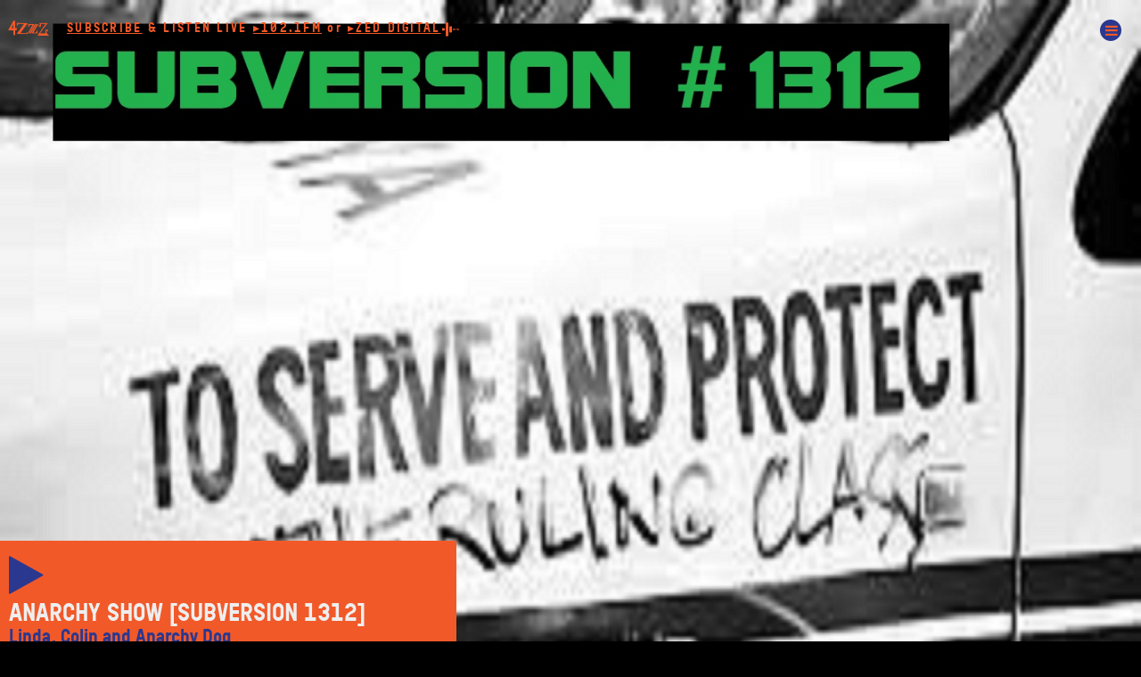

--- FILE ---
content_type: text/html
request_url: https://4zzz.org.au/program/subversion-1312
body_size: 20924
content:
<!DOCTYPE html>
<html lang="en">
  <head>
    <meta charset="UTF-8" />
    <meta name="viewport" content="width=device-width,initial-scale=1" />

    <link rel="icon" type="image/x-icon" href="/assets/4zzz-50-badge.svg">
    <!--script src="https://use.fontawesome.com/8f46753382.js"></script-->
    <script src="https://cdnjs.cloudflare.com/polyfill/v2/polyfill.min.js?features=default,es6"></script>
    <!-- <script src="//vjs.zencdn.net/5.11/video.js"></script> -->
    <script type="text/javascript" src="https://airnet.org.au/program/include.js" async></script>
    <link rel="stylesheet" href="https://cdnjs.cloudflare.com/ajax/libs/normalize/7.0.0/normalize.css" type="text/css" />
    <link rel="stylesheet" href="//fonts.googleapis.com/css?family=Titillium+Web:200,200i,300,300i,400,400i,600,600i,700,700i,900&amp;subset=latin-ext" type="text/css" />
    <link href="//fonts.googleapis.com/css?family=Anton|Work+Sans:100,200,300,400,500,600,700,800,900&display=swap" rel="stylesheet">
		<link href="https://fonts.googleapis.com/css2?family=Crimson+Text:ital,wght@0,400;0,600;0,700;1,400;1,600;1,700&display=swap" rel="stylesheet">
    <link href="https://fonts.googleapis.com/css2?family=Amatic+SC:wght@400;700&display=swap" rel="stylesheet">
    <link href="https://fonts.googleapis.com/css?family=Racing+Sans+One&amp;subset=latin-ext" rel="stylesheet">
    <link href="https://fonts.googleapis.com/css2?family=Londrina+Solid:wght@100;300;400;900&display=swap" rel="stylesheet">
    <link href="https://fonts.googleapis.com/css2?family=Boogaloo&display=swap" rel="stylesheet">
    <link href="https://fonts.googleapis.com/css2?family=Staatliches&display=swap" rel="stylesheet">
    <link href="https://fonts.googleapis.com/css2?family=Karla:ital,wght@0,200..800;1,200..800&display=swap" rel="stylesheet">
    <link href="https://fonts.googleapis.com/css2?family=Kumbh+Sans:wght@100..900&display=swap" rel="stylesheet">
    <link href="https://fonts.googleapis.com/css2?family=Sofia+Sans:ital,wght@0,1..1000;1,1..1000&display=swap" rel="stylesheet">
    <link href="https://fonts.googleapis.com/css2?family=Saira+Condensed:wght@100;200;300;400;500;600;700;800;900&display=swap" rel="stylesheet">
    <!-- <link href="https://fonts.googleapis.com/css2?family=Asap:ital,wght@0,100..900;1,100..900&display=swap" rel="stylesheet"> -->
    <link href="https://fonts.googleapis.com/css2?family=Asap:ital,wdth,wght@0,75..125,100..900;1,75..125,100..900&display=swap" rel="stylesheet">
    <!-- <link rel="stylesheet" href="//vjs.zencdn.net/5.11/video-js.css" type="text/css" /> -->
    <link rel="stylesheet" href="/assets/video-js.min.css" type="text/css" />
    <!-- <link rel="stylesheet" href="/style.css?v=1.3" type="text/css" /> -->
    <link rel="stylesheet" href="/assets/font-awesome-animation.min.css" type="text/css" />
		<link rel="stylesheet" href="/assets/css/font-awesome.min.css" type="text/css" />
    <link rel="stylesheet" href="/assets/css/broscoi.css" type="text/css" />
    <link rel="stylesheet" href="/assets/css/edgeofthegalaxy.css" type="text/css" />
    <link rel="stylesheet" type="text/css" href="https://cdnjs.cloudflare.com/ajax/libs/slick-carousel/1.6.0/slick.min.css" />
    <link rel="stylesheet" type="text/css" href="https://cdnjs.cloudflare.com/ajax/libs/slick-carousel/1.6.0/slick-theme.min.css" />
    <link rel="stylesheet" href="https://unpkg.com/leaflet@1.8.0/dist/leaflet.css" integrity="sha512-hoalWLoI8r4UszCkZ5kL8vayOGVae1oxXe/2A4AO6J9+580uKHDO3JdHb7NzwwzK5xr/Fs0W40kiNHxM9vyTtQ==" crossorigin=""/>

      <!-- <link
    rel="stylesheet"
    href="https://unpkg.com/simplebar@latest/dist/simplebar.css"
  /> -->
  <script src="https://unpkg.com/simplebar@latest/dist/simplebar.min.js"></script>
  
		<!-- <link rel="stylesheet" href="/out/style.css" type="text/css" /> -->
    <title data-react-helmet="true">4ZZZ - Community Radio Brisbane</title>
    <meta name="description" content="4ZZZ Community Radio Brisbane"/><meta name="og:description" content="4ZZZ Community Radio Brisbane"/><meta name="og:image" content="https://4zzz.org.au/assets/4zzz-1021-boat.jpg"/><meta name="twitter:card" content="summary_large_image"/><meta name="twitter:site" content="@4zzzradio"/>
    <script type="text/javascript" src="/assets/mq.genie.min.js"></script>
    <script src="https://unpkg.com/leaflet@1.8.0/dist/leaflet.js" integrity="sha512-BB3hKbKWOc9Ez/TAwyWxNXeoV9c1v6FIeYiBieIWkpLjauysF18NzgR1MBNBXf8/KABdlkX68nAhlwcDFLGPCQ==" crossorigin=""></script>
    <script type="application/ld+json">
    {
      "@context": "http://schema.org",
      "@type": "Organization",
      "@id": "http://4zzz.org.au",
      "name":"4ZZZ Community Radio",
      "url": "http://4zzz.org.au",
      "logo": "http://4zzz.org.au/assets/4zzz.svg",
      "image": "http://4zzz.org.au/assets/4zzz-1021-boat.jpg",
      "telephone": "+61-7-3252-1555",
      "address":{
        "@type":"PostalAddress",
        "streetAddress":"264 Barry Parade",
        "addressLocality":"Fortitude Valley",
        "addressRegion":"QLD",
        "postalCode":"4006",
        "addressCountry":"AU"
      },
      "geo":{
        "@type":"GeoCoordinates",
        "latitude":-27.4567463,
        "longitude":153.030645
      },
      "contactPoint": [
        { "@type": "ContactPoint",
          "telephone": "+61-7-3252-1555",
          "contactType": "customer service"
        }
      ],
      "sameAs": [
        "http://www.facebook.com/4zzzradio",
        "http://instagram.com/4zzzradio",
        "http://twitter.com/4zzzradio"
      ]
    }
    </script>
    
    <!-- Google Tag Manager -->
    <!-- <script>(function(w,d,s,l,i){w[l]=w[l]||[];w[l].push({'gtm.start':
      new Date().getTime(),event:'gtm.js'});var f=d.getElementsByTagName(s)[0],
      j=d.createElement(s),dl=l!='dataLayer'?'&l='+l:'';j.async=true;j.src=
      'https://www.googletagmanager.com/gtm.js?id='+i+dl;f.parentNode.insertBefore(j,f);
      })(window,document,'script','dataLayer','GTM-WVQSDNZ');
    </script> -->
    <!-- End Google Tag Manager -->
  <script defer src="/client.js?9e1fc2ed1fe018f11985"></script><script defer src="/style.js?9e1fc2ed1fe018f11985"></script><link href="/style.css?9e1fc2ed1fe018f11985" rel="stylesheet"></head>

  <body>
    <script>var browserHistory
    document.addEventListener("DOMContentLoaded", function(event) {
      //amrapApi_load()
    });
    </script>
    <div id="app"><div id="info-bar" class="reglo-bold">SUBSCRIBE!</div><div id="grid"><div class="header"><div class="left"><a title="4ZZZ" rel="home" style="text-decoration:none" href="/" data-discover="true"><div id="logo" style="background-size:contain;margin:8px"></div></a></div><div class="center" style="display:flex;justify-content:end;align-items:start;gap:16px;flex-wrap:wrap"><div class="reglo-bold"><a style="text-decoration:underline;cursor:pointer" href="/support" data-discover="true">SUBSCRIBE</a> <!-- -->&amp; LISTEN LIVE <a style="cursor:pointer" class="playfm">▸102.1FM</a> or <a style="cursor:pointer" class="playzd">▸ZED DIGITAL</a></div><div class="loader"><div class="bar1"></div><div class="bar2"></div><div class="bar3"></div><div class="bar4"></div><div class="bar5"></div></div></div><div class="right" style="display:flex;justify-content:end;align-items:start;padding:0"><div style="display:flex;flex-direction:column;justify-content:flex-start;align-items:flex-end"><button id="menu" class="small"></button><div class="menu-list"><ul><li><a class="main" href="/4ZZZ50" data-discover="true">4ZZZ50</a></li><li><a class="main" href="/about" data-discover="true">About</a><ul><li><a class="main" href="/faqs" data-discover="true">FAQs</a></li><li><a class="main" href="/contacts" data-discover="true">Contact</a></li><li><a class="main" href="/governance" data-discover="true">Governance</a></li></ul></li><li><a class="main" href="/participate" data-discover="true">Participate</a><ul><li><a class="main" href="/events" data-discover="true">Events</a></li><li><a class="main" href="/training" data-discover="true">Training</a></li><li><a class="main" href="/hot100" data-discover="true">HOT 100</a></li><li><a class="main" href="/hot100-archive" data-discover="true">HOT 100 Archive</a></li><li><a class="main" href="/music-submissions" data-discover="true">Music Submissions</a></li><li><a class="main" href="/accommodation-notices" data-discover="true">Accommodation Notices</a></li></ul></li><li><a class="main" href="/support" data-discover="true">Support</a><ul><li><a href="https://support.4zzz.org.au/subscriptions" target="_blank">Subscribe</a></li><li><a href="https://support.4zzz.org.au/merch" target="_blank">Merch</a></li><li><a class="main" href="/sponsorship" data-discover="true">Sponsorship</a></li><li><a class="main" href="/radiothon" data-discover="true">Radiothon</a></li><li><a class="main" href="/monthly-subscriber-prize-draw" data-discover="true">Monthly Sub Prize</a></li><li><a class="main" href="/subscribers/discounters" data-discover="true">Sub Discounters</a></li><li><a class="main" href="/subscribers/bands" data-discover="true">Subscriber Bands</a></li></ul></li><li><a class="main" href="/grid" data-discover="true">Schedule</a><ul><li><a class="main" href="/programs" data-discover="true">Programs</a></li></ul></li><li><a class="main" href="/reviews" data-discover="true">Reviews</a><ul><li><a class="main" href="/reviews/albums" data-discover="true">New Releases</a></li></ul></li><li><a class="main" href="/news" data-discover="true">News</a></li><li><a style="cursor:pointer" class="playfm">▸ STREAM FM</a></li><li><a style="cursor:pointer" class="playzd">▸ STREAM ZD</a></li></ul></div></div></div></div><div class="show"><div><div class="show-list"><div class="slick-slider slick-initialized" dir="ltr"><button type="button" data-role="none" class="slick-arrow slick-prev" style="display:block"> <!-- -->Previous</button><div class="slick-list"><div class="slick-track" style="width:1300%;left:-1100%"><div data-index="-1" tabindex="-1" class="slick-slide slick-cloned" aria-hidden="true" style="width:7.6923076923076925%"><div><div tabindex="-1" style="width:100%;display:inline-block"><div class="episode-image" style="background-image:url(https://amrap-pages-image.s3.amazonaws.com/banner/104.jpg?cacbeb=40030350)"></div></div></div></div><div data-index="0" class="slick-slide" tabindex="-1" aria-hidden="true" style="outline:none;width:7.6923076923076925%"><div><div tabindex="-1" style="width:100%;display:inline-block"><div class="episode-image" style="background-image:url(https://amrap-pages-image.s3.amazonaws.com/banner/104.jpg?cacbeb=40030350)"></div></div></div></div><div data-index="1" class="slick-slide" tabindex="-1" aria-hidden="true" style="outline:none;width:7.6923076923076925%"><div><div tabindex="-1" style="width:100%;display:inline-block"><div class="episode-image" style="background-image:url(https://amrap-pages-image.s3.amazonaws.com/episode/336116.jpg?cacbeb=74673581)"></div></div></div></div><div data-index="2" class="slick-slide" tabindex="-1" aria-hidden="true" style="outline:none;width:7.6923076923076925%"><div><div tabindex="-1" style="width:100%;display:inline-block"><div class="episode-image" style="background-image:url(https://amrap-pages-image.s3.amazonaws.com/banner/104.jpg?cacbeb=40030350)"></div></div></div></div><div data-index="3" class="slick-slide" tabindex="-1" aria-hidden="true" style="outline:none;width:7.6923076923076925%"><div><div tabindex="-1" style="width:100%;display:inline-block"><div class="episode-image" style="background-image:url(https://amrap-pages-image.s3.amazonaws.com/banner/104.jpg?cacbeb=40030350)"></div></div></div></div><div data-index="4" class="slick-slide" tabindex="-1" aria-hidden="true" style="outline:none;width:7.6923076923076925%"><div><div tabindex="-1" style="width:100%;display:inline-block"><div class="episode-image" style="background-image:url(https://amrap-pages-image.s3.amazonaws.com/banner/104.jpg?cacbeb=40030350)"></div></div></div></div><div data-index="5" class="slick-slide" tabindex="-1" aria-hidden="true" style="outline:none;width:7.6923076923076925%"><div><div tabindex="-1" style="width:100%;display:inline-block"><div class="episode-image" style="background-image:url(https://amrap-pages-image.s3.amazonaws.com/banner/104.jpg?cacbeb=40030350)"></div></div></div></div><div data-index="6" class="slick-slide" tabindex="-1" aria-hidden="true" style="outline:none;width:7.6923076923076925%"><div><div tabindex="-1" style="width:100%;display:inline-block"><div class="episode-image" style="background-image:url(https://amrap-pages-image.s3.amazonaws.com/banner/104.jpg?cacbeb=40030350)"></div></div></div></div><div data-index="7" class="slick-slide" tabindex="-1" aria-hidden="true" style="outline:none;width:7.6923076923076925%"><div><div tabindex="-1" style="width:100%;display:inline-block"><div class="episode-image" style="background-image:url(https://amrap-pages-image.s3.amazonaws.com/banner/104.jpg?cacbeb=40030350)"></div></div></div></div><div data-index="8" class="slick-slide" tabindex="-1" aria-hidden="true" style="outline:none;width:7.6923076923076925%"><div><div tabindex="-1" style="width:100%;display:inline-block"><div class="episode-image" style="background-image:url(https://amrap-pages-image.s3.amazonaws.com/banner/104.jpg?cacbeb=40030350)"></div></div></div></div><div data-index="9" class="slick-slide" tabindex="-1" aria-hidden="true" style="outline:none;width:7.6923076923076925%"><div><div tabindex="-1" style="width:100%;display:inline-block"><div class="episode-image" style="background-image:url(https://amrap-pages-image.s3.amazonaws.com/banner/104.jpg?cacbeb=40030350)"></div></div></div></div><div data-index="10" class="slick-slide slick-active slick-current" tabindex="-1" aria-hidden="false" style="outline:none;width:7.6923076923076925%"><div><div tabindex="-1" style="width:100%;display:inline-block"><div class="episode-image" style="background-image:url(https://amrap-pages-image.s3.amazonaws.com/banner/104.jpg?cacbeb=40030350)"></div></div></div></div><div data-index="11" tabindex="-1" class="slick-slide slick-cloned" aria-hidden="true" style="width:7.6923076923076925%"><div><div tabindex="-1" style="width:100%;display:inline-block"><div class="episode-image" style="background-image:url(https://amrap-pages-image.s3.amazonaws.com/banner/104.jpg?cacbeb=40030350)"></div></div></div></div></div></div><button type="button" data-role="none" class="slick-arrow slick-next" style="display:block"> <!-- -->Next</button></div></div><div class="show-info"><div class="program-content"><div class="program-notes"><div style="pointer-events:all" class="program-details"><div class="play-button"><i class="fa fa-play" aria-hidden="true"></i></div><h1 class="program-name"><span><a href="/program/subversion-1312" data-discover="true">Anarchy Show [Subversion 1312]</a></span></h1><h2 class="program-broadcasters"><span>Linda, Colin and Anarchy Dog</span></h2><div class="program-keywords"></div><h3 class="program-day"><span>Tuesday</span></h3><h3 class="program-time"><span>9:00 PM<!-- --> - <!-- -->10:00 PM</span></h3><div class="description"><h2 style="text-align:center"><strong><em><span style="font-size:16px">"Anarchism is not a romantic fable but the hardheaded realisation, based on five thousand years of experience, that we cannot entrust the management of our lives to kings, priests, politicians, generals, and county commissioners."<br>
--Ed Abbey</span></em></strong></h2>

<p style="text-align:center"><span class="note"><span style="font-size:18px"><span style="color:rgb(255, 0, 0)"><span style="background-color:rgb(0, 0, 0)">*NO GODS NO MASTERS* *NO BORDERS NO NATIONS*</span></span></span></span></p>

<p style="text-align:center"><span class="note"><strong><span style="font-size:16px">WE STAND FOR: Anarchy, Anticapitalism, Anti-racism, Anti-authoritarianism, Internationalism, Autonomy, Direct Democracy, Ecology, Self-Organisation, Solidarity, Anti-fascism, Anti-neoliberalism, Anti-nationalism, Atheism, Equality, Freedom.&nbsp;</span></strong></span></p>

<p><span class="note"><em>We acknowledge the traditional owners of the area now known as Brisbane - the Turrbul and Yuggera - and the imperial colonisation and subsequent occupation of this country. We pay our respects to elders both past and present and the continuing struggle for justice. Sovereignty was never ceded. We commit to supporting Aboriginal struggles as much as we can.</em></span></p>

<p><span class="note"><strong>Join Linda and guests for a 1 hour temporary autonomous zone.</strong></span></p>

<p><span class="note">&nbsp;</span></p>

<h2 style="text-align:center"><a href="https://www.subversion1312.org/" target="_blank"><span style="font-size:28px"><span style="color:rgb(255, 0, 0)"><strong><span style="background-color:rgb(0, 0, 0)">www.subversion1312.org</span></strong></span></span></a></h2>

<p><span class="note">&nbsp;</span></p>
</div><div>...more</div><h3 class="episode-date"><span>26.05.20</span><a href="https://twitter.com/anarchy_show" target="_blank"><span class="fa-stack fa-pull-right"><i class="fa fa-circle fa-stack-2x"></i><i class="fa-inverse fa fa-stack-1x fa-twitter"></i></span></a><a href="https://facebook.com/136357036389596" target="_blank"><span class="fa-stack fa-pull-right"><i class="fa fa-circle fa-stack-2x"></i><i class="fa-inverse fa fa-stack-1x fa-facebook"></i></span></a><span class="program-calendar"><i class="fa fa-angle-left fa-fw" aria-hidden="true"></i><i class="fa fa-calendar fa-fw" aria-hidden="true"></i><i class="fa fa-angle-right fa-fw inactive" aria-hidden="true"></i></span></h3><h3 class="episode-title"><span></span></h3><div class="episode-description"><p><span class="note">The Anarchy Show is taking a break for a while. So we will leave you with a mix of house music, political discourse and an MMT101 lecture from Prof. L. Randall Wray</span></p>
</div></div><div class="episode-playlist"><div style="pointer-events:all" class="track"><span class="track-artist">Mobius Strum &amp; Dorian Chavez </span><span class="track-title">Rainforest</span><div></div></div><div style="pointer-events:all" class="track"><span class="track-artist">Pacifica</span><span class="track-title">Nelson</span><div></div></div><div style="pointer-events:all" class="track"><span class="track-artist">Wo-core</span><span class="track-title">Popeye</span><div></div></div><div style="pointer-events:all" class="track"><span class="track-artist">Roumex</span><span class="track-title">Tantalis</span><div></div></div><div style="pointer-events:all" class="track"><span class="track-artist">Claptone &amp; Mylo</span><span class="track-title">Pressure Drop (extended mix)</span><div></div></div><div style="pointer-events:all" class="track"><span class="track-artist">Michelle Treacy</span><span class="track-title">No means no (means no)</span><div></div></div><div style="pointer-events:all" class="track"><span class="track-artist">Two Doctors</span><span class="track-title">Hope is Just a Heartbeat</span><div></div></div><div style="pointer-events:all" class="track"><span class="track-artist">Valentin Boomes</span><span class="track-title">Gem Cave</span><div></div></div><div style="pointer-events:all" class="track"><span class="track-artist">Paul Angelo</span><span class="track-title">Time Gap</span><div></div></div><div style="pointer-events:all" class="track"><span class="track-artist">Dahu and Jobi</span><span class="track-title">Inert</span><div></div></div><div style="pointer-events:all" class="track"><span class="track-artist">Mononoid</span><span class="track-title">Attica</span><div></div></div><div style="pointer-events:all" class="track"><span class="track-artist">Martin Gardoqui</span><span class="track-title">Alive</span><div></div></div><div style="pointer-events:all" class="track"><span class="track-artist">Earthlife</span><span class="track-title">India</span><div></div></div></div></div></div></div></div><div id="custom-show"></div></div></div><div id="player-wrapper" style="display:none" class=""><div></div><div id="player" style="display:none" class="diagonal-lines"><audio id="zed-live" preload="none" data-setup="{ &quot;controlBar&quot;: { &quot;fullscreenToggle&quot;: false }, &quot;errorDisplay&quot;: true  }"><source src="https://iheart.4zzz.org.au/4zzz" type="audio/mp3"/><p class="vjs-no-js">To listen live in the browser please enable JavaScript, and consider upgrading to a web browser that<a href="//videojs.com/html5-video-support/" target="_blank">supports HTML5 video</a></p></audio><div class="player-buttons"><button id="play-icon" class="large" type="button" aria-live="polite" title="Play"></button><div class="volume-wrapper"><button class="small" id="mute-icon"></button><input type="range" id="volume-slider" max="100" value="100"/><div id="volume-ammount" class="time">100</div></div><span class="time"></span></div><div style="flex:1"></div><div class="now-playing"><span class="now-playing-title"></span></div></div><div></div></div><script>window.__staticRouterHydrationData = JSON.parse("{\"loaderData\":{},\"actionData\":null,\"errors\":null}");</script></div>
			<script>
				 window.__STATE__ = {"nodes":{},"forms":{"isFetching":false,"didInvalidate":false,"form":{},"formValues":{}},"events":{"isFetching":false,"didInvalidate":false,"items":[]},"albums":{"pages":{},"items":[],"reviews":{},"authors":{},"search":{"isFetching":false,"didInvalidate":false,"items":[]}},"reviews":{"pages":{},"items":[],"reviews":{}},"podcasts":{"items":[],"podcasts":{},"pages":{}},"stories":{"pages":{},"items":[],"articles":{},"authors":{}},"newsSlides":{"isFetching":false,"didInvalidate":false,"items":[]},"zedlines":{"isFetching":false,"didInvalidate":false,"items":[]},"programsFM":{"isFetching":false,"didInvalidate":false,"items":[{"guideId":"fm","day":1,"start":"00:00:00","duration":7200,"name":"Kaleidoscope","broadcasters":"Roberto","gridDescription":null,"slug":"kaleidoscope","bannerImage":null,"bannerImageSmall":null,"profileImage":"https://amrap-pages-image.s3.amazonaws.com/profile/11064.jpg?cacbeb=13026272","profileImageSmall":"https://amrap-pages-image.s3.amazonaws.com/profile-small/11064.jpg?cacbeb=8953711","url":null,"onairnow":false,"keywords":{"day":1,"slug":"kaleidoscope","keywords":["Diverse","Musical","Spectrum"]}},{"guideId":"fm","day":1,"start":"02:00:00","duration":14400,"name":"Backyard Lover","broadcasters":"Tabor","gridDescription":null,"slug":"backyard-lover","bannerImage":null,"bannerImageSmall":null,"profileImage":"https://amrap-pages-image.s3.amazonaws.com/profile/13703.jpg?cacbeb=22139493","profileImageSmall":"https://amrap-pages-image.s3.amazonaws.com/profile-small/13703.jpg?cacbeb=35772942","url":null,"onairnow":false,"keywords":{"day":1,"slug":"backyard-lover","keywords":["Alt-country","Indie","Fizz"]}},{"guideId":"fm","day":1,"start":"06:00:00","duration":10800,"name":"Suffering Jukebox","broadcasters":"Nick","gridDescription":null,"slug":"suffering-jukebox","bannerImage":null,"bannerImageSmall":null,"profileImage":"https://amrap-pages-image.s3.amazonaws.com/profile/13247.jpg?cacbeb=69678566","profileImageSmall":"https://amrap-pages-image.s3.amazonaws.com/profile-small/13247.jpg?cacbeb=71421945","url":null,"onairnow":false,"keywords":{"day":1,"slug":"suffering-jukebox","keywords":["Alternative","Rock","Experimental"]}},{"guideId":"fm","day":1,"start":"09:00:00","duration":3600,"name":"Culture Vultures","broadcasters":"Jimmy ","gridDescription":null,"slug":"culture-vultures","bannerImage":null,"bannerImageSmall":null,"profileImage":"https://amrap-pages-image.s3.amazonaws.com/profile/10283.jpg?cacbeb=76155174","profileImageSmall":"https://amrap-pages-image.s3.amazonaws.com/profile-small/10283.jpg?cacbeb=61611588","url":null,"onairnow":false,"keywords":{"day":1,"slug":"culture-vultures","keywords":["Culture","Pop","First Nations"]}},{"guideId":"fm","day":1,"start":"10:00:00","duration":7200,"name":"Tranzmission","broadcasters":"a diverse crew of professional trans and genders","gridDescription":null,"slug":"tranzmission","bannerImage":"https://amrap-pages-image.s3.amazonaws.com/banner/11062.jpg?cacbeb=76948802","bannerImageSmall":"https://amrap-pages-image.s3.amazonaws.com/banner-small/11062.jpg?cacbeb=91451355","profileImage":"https://amrap-pages-image.s3.amazonaws.com/profile/11062.jpg?cacbeb=81822598","profileImageSmall":"https://amrap-pages-image.s3.amazonaws.com/profile-small/11062.jpg?cacbeb=80965341","url":null,"onairnow":false,"keywords":{"day":1,"slug":"tranzmission","keywords":["Transgender","Queer","Lgbtq+","Non-binary"]}},{"guideId":"fm","day":1,"start":"12:00:00","duration":3600,"name":"Megaherzzz","broadcasters":"Sarah, Sisi, Klaire, Charlotte and August","gridDescription":null,"slug":"megaherzzz","bannerImage":"https://amrap-pages-image.s3.amazonaws.com/banner/166.jpg?cacbeb=79402782","bannerImageSmall":"https://amrap-pages-image.s3.amazonaws.com/banner-small/166.jpg?cacbeb=56325402","profileImage":null,"profileImageSmall":null,"url":null,"onairnow":false,"keywords":{"day":1,"slug":"megaherzzz","keywords":["Feminist","Activism"]}},{"guideId":"fm","day":1,"start":"13:00:00","duration":7200,"name":"Femme Fatale","broadcasters":"Olive and Aysha","gridDescription":null,"slug":"femme-fatale","bannerImage":null,"bannerImageSmall":null,"profileImage":"https://amrap-pages-image.s3.amazonaws.com/profile/13527.jpg?cacbeb=90034531","profileImageSmall":"https://amrap-pages-image.s3.amazonaws.com/profile-small/13527.jpg?cacbeb=16857814","url":null,"onairnow":false,"keywords":{"day":1,"slug":"femme-fatale","keywords":["Femme","Indie","Rock"]}},{"guideId":"fm","day":1,"start":"15:00:00","duration":10800,"name":"The Hangover","broadcasters":"Jodie, Teigan and Claire!","gridDescription":null,"slug":"the-hangover","bannerImage":"https://amrap-pages-image.s3.amazonaws.com/banner/9229.jpg?cacbeb=71615867","bannerImageSmall":"https://amrap-pages-image.s3.amazonaws.com/banner-small/9229.jpg?cacbeb=69454542","profileImage":"https://amrap-pages-image.s3.amazonaws.com/profile/9229.jpg?cacbeb=51671850","profileImageSmall":"https://amrap-pages-image.s3.amazonaws.com/profile-small/9229.jpg?cacbeb=75485184","url":null,"onairnow":false,"keywords":{"day":1,"slug":"the-hangover","keywords":["Punk","Fun","Variety"]}},{"guideId":"fm","day":1,"start":"18:00:00","duration":7200,"name":"Locked In","broadcasters":null,"gridDescription":null,"slug":"locked-in","bannerImage":"https://amrap-pages-image.s3.amazonaws.com/banner/107.jpg?cacbeb=72373890","bannerImageSmall":"https://amrap-pages-image.s3.amazonaws.com/banner-small/107.jpg?cacbeb=98423223","profileImage":"https://amrap-pages-image.s3.amazonaws.com/profile/107.jpg?cacbeb=27652713","profileImageSmall":"https://amrap-pages-image.s3.amazonaws.com/profile-small/107.jpg?cacbeb=67694058","url":null,"onairnow":false,"keywords":{"day":1,"slug":"locked-in","keywords":["Prison","Issues","Current News"]}},{"guideId":"fm","day":1,"start":"20:00:00","duration":7200,"name":"4ZZZ Punk Show","broadcasters":"Steph and Josh","gridDescription":null,"slug":"punk-show","bannerImage":"https://amrap-pages-image.s3.amazonaws.com/banner/108.jpg?cacbeb=76944210","bannerImageSmall":"https://amrap-pages-image.s3.amazonaws.com/banner-small/108.jpg?cacbeb=59843504","profileImage":"https://amrap-pages-image.s3.amazonaws.com/profile/108.jpg?cacbeb=87883039","profileImageSmall":"https://amrap-pages-image.s3.amazonaws.com/profile-small/108.jpg?cacbeb=3306397","url":null,"onairnow":false,"keywords":{"day":1,"slug":"punk-show","keywords":["Punk"]}},{"guideId":"fm","day":1,"start":"22:00:00","duration":7200,"name":"The HotSpot","broadcasters":"TJ and Bridie","gridDescription":null,"slug":"the-hotspot","bannerImage":"https://amrap-pages-image.s3.amazonaws.com/banner/13528.jpg?cacbeb=96612054","bannerImageSmall":"https://amrap-pages-image.s3.amazonaws.com/banner-small/13528.jpg?cacbeb=98346756","profileImage":"https://amrap-pages-image.s3.amazonaws.com/profile/13528.jpg?cacbeb=15360913","profileImageSmall":"https://amrap-pages-image.s3.amazonaws.com/profile-small/13528.jpg?cacbeb=9638326","url":null,"onairnow":false,"keywords":{"day":1,"slug":"the-hotspot","keywords":["Fun","Indie","Girly Pop"]}},{"guideId":"fm","day":2,"start":"00:00:00","duration":7200,"name":"The Lost and Found","broadcasters":"George","gridDescription":null,"slug":"the-lost-and-found","bannerImage":null,"bannerImageSmall":null,"profileImage":"https://amrap-pages-image.s3.amazonaws.com/profile/13530.jpg?cacbeb=7300467","profileImageSmall":"https://amrap-pages-image.s3.amazonaws.com/profile-small/13530.jpg?cacbeb=37500406","url":null,"onairnow":false,"keywords":{"day":2,"slug":"the-lost-and-found","keywords":["Eclectic","Nostalgia","Egg-punk"]}},{"guideId":"fm","day":2,"start":"02:00:00","duration":14400,"name":"Gravy Train","broadcasters":"Various Hosts","gridDescription":null,"slug":"gravy-train","bannerImage":null,"bannerImageSmall":null,"profileImage":"https://amrap-pages-image.s3.amazonaws.com/profile/5176.jpg?cacbeb=45411268","profileImageSmall":"https://amrap-pages-image.s3.amazonaws.com/profile-small/5176.jpg?cacbeb=76979034","url":null,"onairnow":false,"keywords":{"day":2,"slug":"gravy-train","keywords":[]}},{"guideId":"fm","day":2,"start":"06:00:00","duration":10800,"name":"Zedgeist","broadcasters":"Luci","gridDescription":null,"slug":"zedgeist","bannerImage":"https://amrap-pages-image.s3.amazonaws.com/banner/6855.jpg?cacbeb=8922352","bannerImageSmall":"https://amrap-pages-image.s3.amazonaws.com/banner-small/6855.jpg?cacbeb=21566442","profileImage":"https://amrap-pages-image.s3.amazonaws.com/profile/6855.jpg?cacbeb=38590623","profileImageSmall":"https://amrap-pages-image.s3.amazonaws.com/profile-small/6855.jpg?cacbeb=85871154","url":null,"onairnow":false,"keywords":{"day":2,"slug":"zedgeist","keywords":["Indie","Pop Punk","Banter"]}},{"guideId":"fm","day":2,"start":"09:00:00","duration":3600,"name":"The Anti Room","broadcasters":"Jack Montague","gridDescription":null,"slug":"the-anti-room","bannerImage":"https://amrap-pages-image.s3.amazonaws.com/banner/13702.jpg?cacbeb=13017798","bannerImageSmall":"https://amrap-pages-image.s3.amazonaws.com/banner-small/13702.jpg?cacbeb=20413221","profileImage":null,"profileImageSmall":null,"url":null,"onairnow":false,"keywords":{"day":2,"slug":"the-anti-room","keywords":["Literature","Indie"]}},{"guideId":"fm","day":2,"start":"10:00:00","duration":7200,"name":"Workers Power","broadcasters":"the Workers Power Team","gridDescription":null,"slug":"workers-power","bannerImage":null,"bannerImageSmall":null,"profileImage":"https://amrap-pages-image.s3.amazonaws.com/profile/8709.jpg?cacbeb=66836496","profileImageSmall":"https://amrap-pages-image.s3.amazonaws.com/profile-small/8709.jpg?cacbeb=92420580","url":null,"onairnow":false,"keywords":{"day":2,"slug":"workers-power","keywords":["Activist","Unionist","Discussion"]}},{"guideId":"fm","day":2,"start":"12:00:00","duration":3600,"name":"Brisbane Line","broadcasters":"4ZZZ's Newsroom","gridDescription":null,"slug":"brisbane-line","bannerImage":"https://amrap-pages-image.s3.amazonaws.com/banner/113.jpg?cacbeb=76738624","bannerImageSmall":"https://amrap-pages-image.s3.amazonaws.com/banner-small/113.jpg?cacbeb=56871028","profileImage":"https://amrap-pages-image.s3.amazonaws.com/profile/113.jpg?cacbeb=9278395","profileImageSmall":"https://amrap-pages-image.s3.amazonaws.com/profile-small/113.jpg?cacbeb=48354491","url":null,"onairnow":false,"keywords":{"day":2,"slug":"brisbane-line","keywords":["News","Current Affairs"]}},{"guideId":"fm","day":2,"start":"13:00:00","duration":7200,"name":"Rhinestone Cowgirl","broadcasters":"Salty","gridDescription":null,"slug":"rhinestone-cowgirl","bannerImage":null,"bannerImageSmall":null,"profileImage":"https://amrap-pages-image.s3.amazonaws.com/profile/10656.jpg?cacbeb=26325571","profileImageSmall":"https://amrap-pages-image.s3.amazonaws.com/profile-small/10656.jpg?cacbeb=60950246","url":null,"onairnow":false,"keywords":{"day":2,"slug":"rhinestone-cowgirl","keywords":["Western","Country"]}},{"guideId":"fm","day":2,"start":"15:00:00","duration":10800,"name":"Brighten the Corners","broadcasters":"Ian &amp; Adele","gridDescription":null,"slug":"brighten-the-corners","bannerImage":"https://amrap-pages-image.s3.amazonaws.com/banner/2100.jpg?cacbeb=23839676","bannerImageSmall":"https://amrap-pages-image.s3.amazonaws.com/banner-small/2100.jpg?cacbeb=98699461","profileImage":"https://amrap-pages-image.s3.amazonaws.com/profile/2100.jpg?cacbeb=59373469","profileImageSmall":"https://amrap-pages-image.s3.amazonaws.com/profile-small/2100.jpg?cacbeb=51492389","url":null,"onairnow":false,"keywords":{"day":2,"slug":"brighten-the-corners","keywords":["Post Punk","Illuminated","Indie"]}},{"guideId":"fm","day":2,"start":"18:00:00","duration":3600,"name":"Right Here, Right Now","broadcasters":"Various Hosts","gridDescription":null,"slug":"right-here-right-now","bannerImage":"https://amrap-pages-image.s3.amazonaws.com/banner/6862.jpg?cacbeb=66393519","bannerImageSmall":"https://amrap-pages-image.s3.amazonaws.com/banner-small/6862.jpg?cacbeb=36317680","profileImage":"https://amrap-pages-image.s3.amazonaws.com/profile/6862.jpg?cacbeb=11335893","profileImageSmall":"https://amrap-pages-image.s3.amazonaws.com/profile-small/6862.jpg?cacbeb=54276559","url":null,"onairnow":false,"keywords":{"day":2,"slug":"right-here-right-now","keywords":["Live Music","Brisbane"]}},{"guideId":"fm","day":2,"start":"19:00:00","duration":3600,"name":"Brizzzbane Batcave","broadcasters":"DJ DOOM","gridDescription":null,"slug":"brizzzbane-batcave","bannerImage":"https://amrap-pages-image.s3.amazonaws.com/banner/7670.jpg?cacbeb=39624077","bannerImageSmall":"https://amrap-pages-image.s3.amazonaws.com/banner-small/7670.jpg?cacbeb=7947948","profileImage":"https://amrap-pages-image.s3.amazonaws.com/profile/7670.jpg?cacbeb=52623316","profileImageSmall":"https://amrap-pages-image.s3.amazonaws.com/profile-small/7670.jpg?cacbeb=54984990","url":null,"onairnow":false,"keywords":{"day":2,"slug":"brizzzbane-batcave","keywords":["Post Punk","Darkwave","Deathrock","Ebm","Goth"]}},{"guideId":"fm","day":2,"start":"20:00:00","duration":7200,"name":"The New Zealand Show","broadcasters":"Lindsay, Bernie and Jeff","gridDescription":null,"slug":"the-new-zealand-show","bannerImage":null,"bannerImageSmall":null,"profileImage":"https://amrap-pages-image.s3.amazonaws.com/profile/117.jpg?cacbeb=17586274","profileImageSmall":"https://amrap-pages-image.s3.amazonaws.com/profile-small/117.jpg?cacbeb=59923784","url":null,"onairnow":false,"keywords":{"day":2,"slug":"the-new-zealand-show","keywords":["Nz","Punk","Indie","Rock"]}},{"guideId":"fm","day":2,"start":"22:00:00","duration":7200,"name":"Nothin' But The Blues","broadcasters":"Jules","gridDescription":null,"slug":"nothin-but-the-blues","bannerImage":"https://amrap-pages-image.s3.amazonaws.com/banner/118.jpg?cacbeb=92485397","bannerImageSmall":"https://amrap-pages-image.s3.amazonaws.com/banner-small/118.jpg?cacbeb=62997543","profileImage":"https://amrap-pages-image.s3.amazonaws.com/profile/118.jpg?cacbeb=36902818","profileImageSmall":"https://amrap-pages-image.s3.amazonaws.com/profile-small/118.jpg?cacbeb=1407749","url":null,"onairnow":false,"keywords":{"day":2,"slug":"nothin-but-the-blues","keywords":["Blues","Delta Blues","Modern Blues"]}},{"guideId":"fm","day":3,"start":"00:00:00","duration":7200,"name":"Cosmic Gravy","broadcasters":"The Cosmic Bogan","gridDescription":null,"slug":"cosmic-gravy","bannerImage":null,"bannerImageSmall":null,"profileImage":"https://amrap-pages-image.s3.amazonaws.com/profile/9634.jpg?cacbeb=84563985","profileImageSmall":"https://amrap-pages-image.s3.amazonaws.com/profile-small/9634.jpg?cacbeb=75493442","url":null,"onairnow":false,"keywords":{"day":3,"slug":"cosmic-gravy","keywords":["Local","Eclectic"]}},{"guideId":"fm","day":3,"start":"02:00:00","duration":14400,"name":"Gravy Train","broadcasters":"Various Hosts","gridDescription":null,"slug":"gravy-train","bannerImage":null,"bannerImageSmall":null,"profileImage":"https://amrap-pages-image.s3.amazonaws.com/profile/5176.jpg?cacbeb=87278904","profileImageSmall":"https://amrap-pages-image.s3.amazonaws.com/profile-small/5176.jpg?cacbeb=97581784","url":null,"onairnow":false,"keywords":{"day":3,"slug":"gravy-train","keywords":["Random","Music"]}},{"guideId":"fm","day":3,"start":"06:00:00","duration":10800,"name":"Unnecessary Knowledge","broadcasters":"Branko","gridDescription":null,"slug":"unnecessary-knowledge","bannerImage":"https://amrap-pages-image.s3.amazonaws.com/banner/125.jpg?cacbeb=95906663","bannerImageSmall":"https://amrap-pages-image.s3.amazonaws.com/banner-small/125.jpg?cacbeb=54115401","profileImage":"https://amrap-pages-image.s3.amazonaws.com/profile/125.jpg?cacbeb=90002364","profileImageSmall":"https://amrap-pages-image.s3.amazonaws.com/profile-small/125.jpg?cacbeb=72645288","url":null,"onairnow":false,"keywords":{"day":3,"slug":"unnecessary-knowledge","keywords":["Hard Rock","Post Punk","Indie"]}},{"guideId":"fm","day":3,"start":"09:00:00","duration":3600,"name":"The Home Show","broadcasters":"Stephen, Unity, Jess, Fig &amp; Lou","gridDescription":null,"slug":"the-home-show","bannerImage":"https://amrap-pages-image.s3.amazonaws.com/banner/12538.jpg?cacbeb=10986429","bannerImageSmall":"https://amrap-pages-image.s3.amazonaws.com/banner-small/12538.jpg?cacbeb=99280760","profileImage":"https://amrap-pages-image.s3.amazonaws.com/profile/12538.jpg?cacbeb=20999779","profileImageSmall":"https://amrap-pages-image.s3.amazonaws.com/profile-small/12538.jpg?cacbeb=37312001","url":null,"onairnow":false,"keywords":{"day":3,"slug":"the-home-show","keywords":["Home","Community"]}},{"guideId":"fm","day":3,"start":"10:00:00","duration":7200,"name":"Know Idea","broadcasters":"with Max, Peta, Issy, Maximillian &amp; Gabe feat. 100%* Aussie Music","gridDescription":null,"slug":"know-idea","bannerImage":null,"bannerImageSmall":null,"profileImage":"https://amrap-pages-image.s3.amazonaws.com/profile/669.jpg?cacbeb=60231006","profileImageSmall":"https://amrap-pages-image.s3.amazonaws.com/profile-small/669.jpg?cacbeb=44839455","url":null,"onairnow":false,"keywords":{"day":3,"slug":"know-idea","keywords":["Science"]}},{"guideId":"fm","day":3,"start":"12:00:00","duration":3600,"name":"Eco Radio","broadcasters":"Dave, Zack and sometimes Issy, Comet, Geoff, Andrew and Wave","gridDescription":null,"slug":"eco-radio","bannerImage":"https://amrap-pages-image.s3.amazonaws.com/banner/124.jpg?cacbeb=36011462","bannerImageSmall":"https://amrap-pages-image.s3.amazonaws.com/banner-small/124.jpg?cacbeb=19604476","profileImage":"https://amrap-pages-image.s3.amazonaws.com/profile/124.jpg?cacbeb=96331845","profileImageSmall":"https://amrap-pages-image.s3.amazonaws.com/profile-small/124.jpg?cacbeb=2404982","url":null,"onairnow":false,"keywords":{"day":3,"slug":"eco-radio","keywords":["Environmental","Activist","Peace","Discussion"]}},{"guideId":"fm","day":3,"start":"13:00:00","duration":7200,"name":"Sonic Alien","broadcasters":"Jordan","gridDescription":null,"slug":"sonic-alien","bannerImage":"https://amrap-pages-image.s3.amazonaws.com/banner/12630.jpg?cacbeb=55922156","bannerImageSmall":"https://amrap-pages-image.s3.amazonaws.com/banner-small/12630.jpg?cacbeb=7667739","profileImage":null,"profileImageSmall":null,"url":null,"onairnow":false,"keywords":{"day":3,"slug":"sonic-alien","keywords":["Rock","Electronic","Jazz"]}},{"guideId":"fm","day":3,"start":"15:00:00","duration":10800,"name":"Goo","broadcasters":"Cassidy","gridDescription":null,"slug":"goo","bannerImage":"https://amrap-pages-image.s3.amazonaws.com/banner/12533.jpg?cacbeb=56681542","bannerImageSmall":"https://amrap-pages-image.s3.amazonaws.com/banner-small/12533.jpg?cacbeb=95546233","profileImage":null,"profileImageSmall":null,"url":null,"onairnow":false,"keywords":{"day":3,"slug":"goo","keywords":["Alternative","Indie"]}},{"guideId":"fm","day":3,"start":"18:00:00","duration":7200,"name":"Dykes On Mykes","broadcasters":"Ruth, Kate, Bec","gridDescription":null,"slug":"dykes-on-mykes","bannerImage":"https://amrap-pages-image.s3.amazonaws.com/banner/129.jpg?cacbeb=15615687","bannerImageSmall":"https://amrap-pages-image.s3.amazonaws.com/banner-small/129.jpg?cacbeb=9304858","profileImage":"https://amrap-pages-image.s3.amazonaws.com/profile/129.jpg?cacbeb=50531224","profileImageSmall":"https://amrap-pages-image.s3.amazonaws.com/profile-small/129.jpg?cacbeb=33201961","url":null,"onairnow":false,"keywords":{"day":3,"slug":"dykes-on-mykes","keywords":["Queer","Lgbtq+","Lesbians"]}},{"guideId":"fm","day":3,"start":"20:00:00","duration":7200,"name":"Queer Radio","broadcasters":"Blair Martin &amp; Brody Hayes; Co-hosts &amp; Social Media Team: Lum, Salem, Rat, &amp; Alex","gridDescription":null,"slug":"queer-radio","bannerImage":"https://amrap-pages-image.s3.amazonaws.com/banner/130.jpg?cacbeb=69228642","bannerImageSmall":"https://amrap-pages-image.s3.amazonaws.com/banner-small/130.jpg?cacbeb=43016622","profileImage":"https://amrap-pages-image.s3.amazonaws.com/profile/130.jpg?cacbeb=96199505","profileImageSmall":"https://amrap-pages-image.s3.amazonaws.com/profile-small/130.jpg?cacbeb=6131461","url":null,"onairnow":false,"keywords":{"day":3,"slug":"queer-radio","keywords":["Queer","Lgbtq+"]}},{"guideId":"fm","day":3,"start":"22:00:00","duration":7200,"name":"No Guitars Allowed","broadcasters":"Boddhi","gridDescription":null,"slug":"no-guitars-allowed","bannerImage":null,"bannerImageSmall":null,"profileImage":"https://amrap-pages-image.s3.amazonaws.com/profile/9217.jpg?cacbeb=44424372","profileImageSmall":"https://amrap-pages-image.s3.amazonaws.com/profile-small/9217.jpg?cacbeb=80763490","url":null,"onairnow":false,"keywords":{"day":3,"slug":"no-guitars-allowed","keywords":["Jazz","Hip-hop","Electronic","Experimental"]}},{"guideId":"fm","day":4,"start":"00:00:00","duration":7200,"name":"RandomiZZZed","broadcasters":"De, Psychic Sam, DJ Ozzz, Daria","gridDescription":null,"slug":"randomizzzed","bannerImage":null,"bannerImageSmall":null,"profileImage":"https://amrap-pages-image.s3.amazonaws.com/profile/11467.jpg?cacbeb=81624903","profileImageSmall":"https://amrap-pages-image.s3.amazonaws.com/profile-small/11467.jpg?cacbeb=31703276","url":null,"onairnow":false,"keywords":{"day":4,"slug":"randomizzzed","keywords":["Random","Requests","Music"]}},{"guideId":"fm","day":4,"start":"02:00:00","duration":14400,"name":"Night Slug","broadcasters":"Kitten &amp; Vixen","gridDescription":null,"slug":"night-slug","bannerImage":null,"bannerImageSmall":null,"profileImage":"https://amrap-pages-image.s3.amazonaws.com/profile/12532.jpg?cacbeb=78345274","profileImageSmall":"https://amrap-pages-image.s3.amazonaws.com/profile-small/12532.jpg?cacbeb=77531566","url":null,"onairnow":false,"keywords":{"day":4,"slug":"night-slug","keywords":["Rock","Pop","Indie"]}},{"guideId":"fm","day":4,"start":"06:00:00","duration":3600,"name":"Crack of Sparrows","broadcasters":"Lisa","gridDescription":null,"slug":"crack-of-sparrows","bannerImage":"https://amrap-pages-image.s3.amazonaws.com/banner/3825.jpg?cacbeb=85818678","bannerImageSmall":"https://amrap-pages-image.s3.amazonaws.com/banner-small/3825.jpg?cacbeb=68347639","profileImage":"https://amrap-pages-image.s3.amazonaws.com/profile/3825.jpg?cacbeb=50176855","profileImageSmall":"https://amrap-pages-image.s3.amazonaws.com/profile-small/3825.jpg?cacbeb=96805108","url":null,"onairnow":false,"keywords":{"day":4,"slug":"crack-of-sparrows","keywords":["Country","Alt-country"]}},{"guideId":"fm","day":4,"start":"07:00:00","duration":7200,"name":"Alphabet Soup","broadcasters":"Linda Dark","gridDescription":"A-Soup","slug":"alphabet-soup","bannerImage":"https://amrap-pages-image.s3.amazonaws.com/banner/3169.jpg?cacbeb=67628400","bannerImageSmall":"https://amrap-pages-image.s3.amazonaws.com/banner-small/3169.jpg?cacbeb=71176634","profileImage":"https://amrap-pages-image.s3.amazonaws.com/profile/3169.jpg?cacbeb=34117109","profileImageSmall":"https://amrap-pages-image.s3.amazonaws.com/profile-small/3169.jpg?cacbeb=27859407","url":null,"onairnow":false,"keywords":{"day":4,"slug":"alphabet-soup","keywords":["Alternative","Punk","Alphabet","Requests"]}},{"guideId":"fm","day":4,"start":"09:00:00","duration":3600,"name":"Radio Reversal","broadcasters":"Anna, Natalie, Han, Lamisse, Aleea, Jonathan and Helen","gridDescription":null,"slug":"radio-reversal","bannerImage":"https://amrap-pages-image.s3.amazonaws.com/banner/658.jpg?cacbeb=16016090","bannerImageSmall":"https://amrap-pages-image.s3.amazonaws.com/banner-small/658.jpg?cacbeb=70128572","profileImage":"https://amrap-pages-image.s3.amazonaws.com/profile/658.jpg?cacbeb=47463883","profileImageSmall":"https://amrap-pages-image.s3.amazonaws.com/profile-small/658.jpg?cacbeb=12347935","url":null,"onairnow":false,"keywords":{"day":4,"slug":"radio-reversal","keywords":["Political","History","Local","Philosophy"]}},{"guideId":"fm","day":4,"start":"10:00:00","duration":7200,"name":"Talking Zeds","broadcasters":"various hosts","gridDescription":null,"slug":"talking-zeds","bannerImage":null,"bannerImageSmall":null,"profileImage":"https://amrap-pages-image.s3.amazonaws.com/profile/10286.jpg?cacbeb=72533554","profileImageSmall":"https://amrap-pages-image.s3.amazonaws.com/profile-small/10286.jpg?cacbeb=3386039","url":null,"onairnow":false,"keywords":{"day":4,"slug":"talking-zeds","keywords":["Community","Interest","Variety","Interviews"]}},{"guideId":"fm","day":4,"start":"12:00:00","duration":3600,"name":"Brisbane Line","broadcasters":"4ZZZ's Newsroom","gridDescription":null,"slug":"brisbane-line","bannerImage":"https://amrap-pages-image.s3.amazonaws.com/banner/113.jpg?cacbeb=20015675","bannerImageSmall":"https://amrap-pages-image.s3.amazonaws.com/banner-small/113.jpg?cacbeb=29215097","profileImage":"https://amrap-pages-image.s3.amazonaws.com/profile/113.jpg?cacbeb=98932273","profileImageSmall":"https://amrap-pages-image.s3.amazonaws.com/profile-small/113.jpg?cacbeb=35631362","url":null,"onairnow":false,"keywords":{"day":4,"slug":"brisbane-line","keywords":["News","Current Affairs"]}},{"guideId":"fm","day":4,"start":"13:00:00","duration":7200,"name":"From The Roots","broadcasters":"Georgia","gridDescription":null,"slug":"from-the-roots","bannerImage":"https://amrap-pages-image.s3.amazonaws.com/banner/12534.jpg?cacbeb=38519955","bannerImageSmall":"https://amrap-pages-image.s3.amazonaws.com/banner-small/12534.jpg?cacbeb=49463498","profileImage":"https://amrap-pages-image.s3.amazonaws.com/profile/12534.jpg?cacbeb=68833324","profileImageSmall":"https://amrap-pages-image.s3.amazonaws.com/profile-small/12534.jpg?cacbeb=7748597","url":null,"onairnow":false,"keywords":{"day":4,"slug":"from-the-roots","keywords":["Acoustic","Folk"]}},{"guideId":"fm","day":4,"start":"15:00:00","duration":10800,"name":"The Brown Couch","broadcasters":"The Peoples' Request Show... ","gridDescription":null,"slug":"the-brown-couch","bannerImage":"https://amrap-pages-image.s3.amazonaws.com/banner/136.jpg?cacbeb=92480120","bannerImageSmall":"https://amrap-pages-image.s3.amazonaws.com/banner-small/136.jpg?cacbeb=65032829","profileImage":"https://amrap-pages-image.s3.amazonaws.com/profile/136.jpg?cacbeb=13880058","profileImageSmall":"https://amrap-pages-image.s3.amazonaws.com/profile-small/136.jpg?cacbeb=36904492","url":null,"onairnow":false,"keywords":{"day":4,"slug":"the-brown-couch","keywords":["Shouty","Seagull","Requests","Punk"]}},{"guideId":"fm","day":4,"start":"18:00:00","duration":3600,"name":"Zed Games","broadcasters":"Zahra, Natalia, Paul, Maylee, Tobi, Rani, Hazel, Caroline, Tom, and Peter","gridDescription":null,"slug":"zedgames","bannerImage":"https://amrap-pages-image.s3.amazonaws.com/banner/128.jpg?cacbeb=45796320","bannerImageSmall":"https://amrap-pages-image.s3.amazonaws.com/banner-small/128.jpg?cacbeb=95504962","profileImage":"https://amrap-pages-image.s3.amazonaws.com/profile/128.jpg?cacbeb=68607769","profileImageSmall":"https://amrap-pages-image.s3.amazonaws.com/profile-small/128.jpg?cacbeb=24141595","url":null,"onairnow":false,"keywords":{"day":4,"slug":"zedgames","keywords":["Gaming","Discussion","Reviews"]}},{"guideId":"fm","day":4,"start":"19:00:00","duration":3600,"name":"Film Club","broadcasters":"Garry, Gabrielle, Adam and Peter","gridDescription":null,"slug":"film-club","bannerImage":"https://amrap-pages-image.s3.amazonaws.com/banner/137.jpg?cacbeb=73036528","bannerImageSmall":"https://amrap-pages-image.s3.amazonaws.com/banner-small/137.jpg?cacbeb=54426447","profileImage":null,"profileImageSmall":null,"url":null,"onairnow":false,"keywords":{"day":4,"slug":"film-club","keywords":["Film","Reviews","Discussion"]}},{"guideId":"fm","day":4,"start":"20:00:00","duration":7200,"name":"Pass The Aux!","broadcasters":" Leelow, Deefa &amp; Nangus","gridDescription":null,"slug":"pass-the-aux","bannerImage":"https://amrap-pages-image.s3.amazonaws.com/banner/6285.jpg?cacbeb=92489235","bannerImageSmall":"https://amrap-pages-image.s3.amazonaws.com/banner-small/6285.jpg?cacbeb=23213384","profileImage":"https://amrap-pages-image.s3.amazonaws.com/profile/6285.jpg?cacbeb=51231555","profileImageSmall":"https://amrap-pages-image.s3.amazonaws.com/profile-small/6285.jpg?cacbeb=60117635","url":null,"onairnow":false,"keywords":{"day":4,"slug":"pass-the-aux","keywords":["Hip-hop","Electronic","Beats"]}},{"guideId":"fm","day":4,"start":"22:00:00","duration":7200,"name":"The Lobster Trick","broadcasters":"Tristan (eclector GonZZZo)","gridDescription":null,"slug":"the-lobster-trick","bannerImage":null,"bannerImageSmall":null,"profileImage":"https://amrap-pages-image.s3.amazonaws.com/profile/12756.jpg?cacbeb=94390018","profileImageSmall":"https://amrap-pages-image.s3.amazonaws.com/profile-small/12756.jpg?cacbeb=85348664","url":null,"onairnow":false,"keywords":{"day":4,"slug":"the-lobster-trick","keywords":["Gonzo","Underground","Noise"]}},{"guideId":"fm","day":5,"start":"00:00:00","duration":7200,"name":"The Rewind Line","broadcasters":"Bella and Bimmie","gridDescription":null,"slug":"the-rewind-line","bannerImage":"https://amrap-pages-image.s3.amazonaws.com/banner/13599.jpg?cacbeb=87977042","bannerImageSmall":"https://amrap-pages-image.s3.amazonaws.com/banner-small/13599.jpg?cacbeb=10406108","profileImage":null,"profileImageSmall":null,"url":null,"onairnow":false,"keywords":{"day":5,"slug":"the-rewind-line","keywords":[]}},{"guideId":"fm","day":5,"start":"02:00:00","duration":14400,"name":"Alchemist's Kitchen","broadcasters":"Lum","gridDescription":null,"slug":"alchemists-kitchen","bannerImage":"https://amrap-pages-image.s3.amazonaws.com/banner/13574.jpg?cacbeb=55477237","bannerImageSmall":"https://amrap-pages-image.s3.amazonaws.com/banner-small/13574.jpg?cacbeb=35440925","profileImage":null,"profileImageSmall":null,"url":null,"onairnow":false,"keywords":{"day":5,"slug":"alchemists-kitchen","keywords":["Brisbane","General","Variety"]}},{"guideId":"fm","day":5,"start":"06:00:00","duration":10800,"name":"this!","broadcasters":"Robert Anderson","gridDescription":null,"slug":"this","bannerImage":"https://amrap-pages-image.s3.amazonaws.com/banner/160.jpg?cacbeb=22754044","bannerImageSmall":"https://amrap-pages-image.s3.amazonaws.com/banner-small/160.jpg?cacbeb=28010792","profileImage":"https://amrap-pages-image.s3.amazonaws.com/profile/160.jpg?cacbeb=38826965","profileImageSmall":"https://amrap-pages-image.s3.amazonaws.com/profile-small/160.jpg?cacbeb=42769720","url":null,"onairnow":false,"keywords":{"day":5,"slug":"this","keywords":["Punk","Rock","Charisma"]}},{"guideId":"fm","day":5,"start":"09:00:00","duration":3600,"name":"ARTache","broadcasters":"Dru Handebo","gridDescription":null,"slug":"artache","bannerImage":"https://amrap-pages-image.s3.amazonaws.com/banner/13383.jpg?cacbeb=57225889","bannerImageSmall":"https://amrap-pages-image.s3.amazonaws.com/banner-small/13383.jpg?cacbeb=37759239","profileImage":null,"profileImageSmall":null,"url":null,"onairnow":false,"keywords":{"day":5,"slug":"artache","keywords":["Arts","Culture"]}},{"guideId":"fm","day":5,"start":"10:00:00","duration":7200,"name":"Friday Neon","broadcasters":"Quentin Ellison","gridDescription":null,"slug":"friday-neon","bannerImage":null,"bannerImageSmall":null,"profileImage":"https://amrap-pages-image.s3.amazonaws.com/profile/144.jpg?cacbeb=78401082","profileImageSmall":"https://amrap-pages-image.s3.amazonaws.com/profile-small/144.jpg?cacbeb=95745844","url":null,"onairnow":false,"keywords":{"day":5,"slug":"friday-neon","keywords":["Culture","Interviews","Arts"]}},{"guideId":"fm","day":5,"start":"12:00:00","duration":3600,"name":"Paradigm Shift","broadcasters":"Andy &amp; guests","gridDescription":null,"slug":"paradigm-shift","bannerImage":null,"bannerImageSmall":null,"profileImage":"https://amrap-pages-image.s3.amazonaws.com/profile/145.jpg?cacbeb=87222737","profileImageSmall":"https://amrap-pages-image.s3.amazonaws.com/profile-small/145.jpg?cacbeb=47234406","url":null,"onairnow":false,"keywords":{"day":5,"slug":"paradigm-shift","keywords":["Activism","News","Discussion"]}},{"guideId":"fm","day":5,"start":"13:00:00","duration":7200,"name":"Pash Planet","broadcasters":"Aleisha McLaren","gridDescription":null,"slug":"pash-planet","bannerImage":null,"bannerImageSmall":null,"profileImage":"https://amrap-pages-image.s3.amazonaws.com/profile/12529.jpg?cacbeb=3494442","profileImageSmall":"https://amrap-pages-image.s3.amazonaws.com/profile-small/12529.jpg?cacbeb=79702857","url":null,"onairnow":false,"keywords":{"day":5,"slug":"pash-planet","keywords":["Music","Pop Culture","Queer"]}},{"guideId":"fm","day":5,"start":"15:00:00","duration":3600,"name":"The Arrivals Lounge","broadcasters":"Various Hosts","gridDescription":null,"slug":"the-arrivals-lounge","bannerImage":null,"bannerImageSmall":null,"profileImage":"https://amrap-pages-image.s3.amazonaws.com/profile/13249.jpg?cacbeb=12267236","profileImageSmall":"https://amrap-pages-image.s3.amazonaws.com/profile-small/13249.jpg?cacbeb=17374500","url":null,"onairnow":false,"keywords":{"day":5,"slug":"the-arrivals-lounge","keywords":["New Music Reviews"]}},{"guideId":"fm","day":5,"start":"16:00:00","duration":7200,"name":"Subterranea","broadcasters":"Judy Jetson","gridDescription":null,"slug":"subterranea","bannerImage":null,"bannerImageSmall":null,"profileImage":"https://amrap-pages-image.s3.amazonaws.com/profile/148.jpg?cacbeb=16607350","profileImageSmall":"https://amrap-pages-image.s3.amazonaws.com/profile-small/148.jpg?cacbeb=58063556","url":null,"onairnow":true,"keywords":{"day":5,"slug":"subterranea","keywords":["Psychedelia","Garage","Rock"]}},{"guideId":"fm","day":5,"start":"18:00:00","duration":7200,"name":"The Chart Show","broadcasters":"Nick","gridDescription":null,"slug":"the-chart-show","bannerImage":null,"bannerImageSmall":null,"profileImage":"https://amrap-pages-image.s3.amazonaws.com/profile/4316.jpg?cacbeb=12879462","profileImageSmall":"https://amrap-pages-image.s3.amazonaws.com/profile-small/4316.jpg?cacbeb=85215119","url":null,"onairnow":false,"keywords":{"day":5,"slug":"the-chart-show","keywords":["Indie","Punk","Pop","Culture"]}},{"guideId":"fm","day":5,"start":"20:00:00","duration":7200,"name":"Electric Crush","broadcasters":"Nam-Shub, Kamu &amp; Rob, Orthotyp-a &amp; guests","gridDescription":null,"slug":"electric-crush","bannerImage":"https://amrap-pages-image.s3.amazonaws.com/banner/150.jpg?cacbeb=82205151","bannerImageSmall":"https://amrap-pages-image.s3.amazonaws.com/banner-small/150.jpg?cacbeb=85915991","profileImage":"https://amrap-pages-image.s3.amazonaws.com/profile/150.jpg?cacbeb=39641567","profileImageSmall":"https://amrap-pages-image.s3.amazonaws.com/profile-small/150.jpg?cacbeb=74694387","url":null,"onairnow":false,"keywords":{"day":5,"slug":"electric-crush","keywords":["Electronic","Techno","Dance"]}},{"guideId":"fm","day":5,"start":"22:00:00","duration":7200,"name":"Blunt","broadcasters":"Ian &amp; Traci","gridDescription":null,"slug":"blunt","bannerImage":"https://amrap-pages-image.s3.amazonaws.com/banner/3173.jpg?cacbeb=9129376","bannerImageSmall":"https://amrap-pages-image.s3.amazonaws.com/banner-small/3173.jpg?cacbeb=90873123","profileImage":"https://amrap-pages-image.s3.amazonaws.com/profile/3173.jpg?cacbeb=34812022","profileImageSmall":"https://amrap-pages-image.s3.amazonaws.com/profile-small/3173.jpg?cacbeb=3519394","url":null,"onairnow":false,"keywords":{"day":5,"slug":"blunt","keywords":["Punk","Alternative","Eclectic"]}},{"guideId":"fm","day":6,"start":"00:00:00","duration":7200,"name":"Hey Ho Let's Go","broadcasters":null,"gridDescription":null,"slug":"hey-ho-let-s-go","bannerImage":"https://amrap-pages-image.s3.amazonaws.com/banner/662.jpg?cacbeb=76221788","bannerImageSmall":"https://amrap-pages-image.s3.amazonaws.com/banner-small/662.jpg?cacbeb=22789065","profileImage":null,"profileImageSmall":null,"url":null,"onairnow":false,"keywords":{"day":6,"slug":"hey-ho-let-s-go","keywords":["Lively","Punk","Hard Rock"]}},{"guideId":"fm","day":6,"start":"02:00:00","duration":14400,"name":"The RAVEYARD","broadcasters":"JOEY","gridDescription":null,"slug":"the-raveyard","bannerImage":"https://amrap-pages-image.s3.amazonaws.com/banner/12530.jpg?cacbeb=13925503","bannerImageSmall":"https://amrap-pages-image.s3.amazonaws.com/banner-small/12530.jpg?cacbeb=31699025","profileImage":null,"profileImageSmall":null,"url":null,"onairnow":false,"keywords":{"day":6,"slug":"the-raveyard","keywords":["Electronic","Eclectic","Boundless"]}},{"guideId":"fm","day":6,"start":"06:00:00","duration":10800,"name":"Carousel","broadcasters":"Leif","gridDescription":null,"slug":"carousel","bannerImage":"https://amrap-pages-image.s3.amazonaws.com/banner/153.jpg?cacbeb=58229991","bannerImageSmall":"https://amrap-pages-image.s3.amazonaws.com/banner-small/153.jpg?cacbeb=36679548","profileImage":"https://amrap-pages-image.s3.amazonaws.com/profile/153.jpg?cacbeb=59709817","profileImageSmall":"https://amrap-pages-image.s3.amazonaws.com/profile-small/153.jpg?cacbeb=97056956","url":null,"onairnow":false,"keywords":{"day":6,"slug":"carousel","keywords":["Mornings","Eclectic"]}},{"guideId":"fm","day":6,"start":"09:00:00","duration":3600,"name":"Ballzzz in the Air","broadcasters":"Chris Converse &amp; Anthony the Accountant","gridDescription":null,"slug":"ballzzz-in-the-air","bannerImage":"https://amrap-pages-image.s3.amazonaws.com/banner/154.jpg?cacbeb=79449268","bannerImageSmall":"https://amrap-pages-image.s3.amazonaws.com/banner-small/154.jpg?cacbeb=16935706","profileImage":"https://amrap-pages-image.s3.amazonaws.com/profile/154.jpg?cacbeb=34816195","profileImageSmall":"https://amrap-pages-image.s3.amazonaws.com/profile-small/154.jpg?cacbeb=57850351","url":null,"onairnow":false,"keywords":{"day":6,"slug":"ballzzz-in-the-air","keywords":["Sports","Banter"]}},{"guideId":"fm","day":6,"start":"10:00:00","duration":7200,"name":"Kids With Class Kicking Arse","broadcasters":"Danika, Chris Converse and Polly","gridDescription":null,"slug":"kids-with-class-kicking-arse","bannerImage":"https://amrap-pages-image.s3.amazonaws.com/banner/155.jpg?cacbeb=12681551","bannerImageSmall":"https://amrap-pages-image.s3.amazonaws.com/banner-small/155.jpg?cacbeb=22038933","profileImage":"https://amrap-pages-image.s3.amazonaws.com/profile/155.jpg?cacbeb=5084758","profileImageSmall":"https://amrap-pages-image.s3.amazonaws.com/profile-small/155.jpg?cacbeb=16175993","url":null,"onairnow":false,"keywords":{"day":6,"slug":"kids-with-class-kicking-arse","keywords":["Punk","Rock","Banter"]}},{"guideId":"fm","day":6,"start":"12:00:00","duration":3600,"name":"Brisbane Line","broadcasters":"4ZZZ's Newsroom","gridDescription":null,"slug":"brisbane-line","bannerImage":"https://amrap-pages-image.s3.amazonaws.com/banner/113.jpg?cacbeb=1741791","bannerImageSmall":"https://amrap-pages-image.s3.amazonaws.com/banner-small/113.jpg?cacbeb=17351994","profileImage":"https://amrap-pages-image.s3.amazonaws.com/profile/113.jpg?cacbeb=33550494","profileImageSmall":"https://amrap-pages-image.s3.amazonaws.com/profile-small/113.jpg?cacbeb=18349141","url":null,"onairnow":false,"keywords":{"day":6,"slug":"brisbane-line","keywords":["News","Current Affairs"]}},{"guideId":"fm","day":6,"start":"13:00:00","duration":3600,"name":"Soul-Jah Sistars","broadcasters":"Tabatha, Kylie, Kellie, Tessa, Justine &amp; Dani","gridDescription":null,"slug":"soul-jah-sistars","bannerImage":"https://amrap-pages-image.s3.amazonaws.com/banner/6286.jpg?cacbeb=75415551","bannerImageSmall":"https://amrap-pages-image.s3.amazonaws.com/banner-small/6286.jpg?cacbeb=46429957","profileImage":"https://amrap-pages-image.s3.amazonaws.com/profile/6286.jpg?cacbeb=3564261","profileImageSmall":"https://amrap-pages-image.s3.amazonaws.com/profile-small/6286.jpg?cacbeb=57620703","url":null,"onairnow":false,"keywords":{"day":6,"slug":"soul-jah-sistars","keywords":["First Nations","Arts","Politics","Music"]}},{"guideId":"fm","day":6,"start":"14:00:00","duration":7200,"name":"Exit Stage Zed","broadcasters":"Domenico &amp; Daria","gridDescription":null,"slug":"exit-stage-zed","bannerImage":"https://amrap-pages-image.s3.amazonaws.com/banner/518.jpg?cacbeb=32345949","bannerImageSmall":"https://amrap-pages-image.s3.amazonaws.com/banner-small/518.jpg?cacbeb=43205828","profileImage":null,"profileImageSmall":null,"url":null,"onairnow":false,"keywords":{"day":6,"slug":"exit-stage-zed","keywords":["Discussion","Indie","Pop","Community"]}},{"guideId":"fm","day":6,"start":"16:00:00","duration":7200,"name":"Full Of Air","broadcasters":"Rachael and Chloe Ryan, Bill Foley, Bona Obiri-Yeboah, Sol, Mayatu Nova, Amy-Jean and CHANEZE","gridDescription":null,"slug":"full-of-air","bannerImage":"https://amrap-pages-image.s3.amazonaws.com/banner/9233.jpg?cacbeb=32315090","bannerImageSmall":"https://amrap-pages-image.s3.amazonaws.com/banner-small/9233.jpg?cacbeb=41475325","profileImage":"https://amrap-pages-image.s3.amazonaws.com/profile/9233.jpg?cacbeb=34078951","profileImageSmall":"https://amrap-pages-image.s3.amazonaws.com/profile-small/9233.jpg?cacbeb=67127112","url":null,"onairnow":false,"keywords":{"day":6,"slug":"full-of-air","keywords":["Electronic","Femme","Dance"]}},{"guideId":"fm","day":6,"start":"18:00:00","duration":7200,"name":"Heyday","broadcasters":"Kristin and Kellie","gridDescription":null,"slug":"hey-day","bannerImage":"https://amrap-pages-image.s3.amazonaws.com/banner/8688.jpg?cacbeb=44994719","bannerImageSmall":"https://amrap-pages-image.s3.amazonaws.com/banner-small/8688.jpg?cacbeb=10300740","profileImage":"https://amrap-pages-image.s3.amazonaws.com/profile/8688.jpg?cacbeb=89916177","profileImageSmall":"https://amrap-pages-image.s3.amazonaws.com/profile-small/8688.jpg?cacbeb=58920223","url":null,"onairnow":false,"keywords":{"day":6,"slug":"hey-day","keywords":["Alternative","Eighties","Post Punk"]}},{"guideId":"fm","day":6,"start":"20:00:00","duration":7200,"name":"Ska Trek","broadcasters":"the crew of the Skaship Enterprise","gridDescription":null,"slug":"ska-trek","bannerImage":"https://amrap-pages-image.s3.amazonaws.com/banner/140.jpg?cacbeb=41999765","bannerImageSmall":"https://amrap-pages-image.s3.amazonaws.com/banner-small/140.jpg?cacbeb=48146169","profileImage":"https://amrap-pages-image.s3.amazonaws.com/profile/140.jpg?cacbeb=95599771","profileImageSmall":"https://amrap-pages-image.s3.amazonaws.com/profile-small/140.jpg?cacbeb=1709583","url":null,"onairnow":false,"keywords":{"day":6,"slug":"ska-trek","keywords":["Ska","Reggae","Rocksteady"]}},{"guideId":"fm","day":6,"start":"22:00:00","duration":7200,"name":"Interludezzz","broadcasters":"Various Hosts","gridDescription":null,"slug":"interludezzz","bannerImage":null,"bannerImageSmall":null,"profileImage":"https://amrap-pages-image.s3.amazonaws.com/profile/13536.jpg?cacbeb=45203125","profileImageSmall":"https://amrap-pages-image.s3.amazonaws.com/profile-small/13536.jpg?cacbeb=75049040","url":null,"onairnow":false,"keywords":{"day":6,"slug":"interludezzz","keywords":["Boundless","Variety"]}},{"guideId":"fm","day":7,"start":"00:00:00","duration":7200,"name":"The Soundtrack Show","broadcasters":"Joe","gridDescription":null,"slug":"the-soundtrack-show","bannerImage":"https://amrap-pages-image.s3.amazonaws.com/banner/3940.jpg?cacbeb=18645289","bannerImageSmall":"https://amrap-pages-image.s3.amazonaws.com/banner-small/3940.jpg?cacbeb=80019321","profileImage":null,"profileImageSmall":null,"url":null,"onairnow":false,"keywords":{"day":0,"slug":"the-soundtrack-show","keywords":["Soundtracks","Punk","Eclectic"]}},{"guideId":"fm","day":7,"start":"02:00:00","duration":14400,"name":"Sunday Morning Coming Down","broadcasters":"Various Hosts","gridDescription":null,"slug":"sunday-morning-coming-down","bannerImage":null,"bannerImageSmall":null,"profileImage":"https://amrap-pages-image.s3.amazonaws.com/profile/11468.jpg?cacbeb=32899391","profileImageSmall":"https://amrap-pages-image.s3.amazonaws.com/profile-small/11468.jpg?cacbeb=31326840","url":null,"onairnow":false,"keywords":{"day":0,"slug":"sunday-morning-coming-down","keywords":["Random","Music"]}},{"guideId":"fm","day":7,"start":"06:00:00","duration":10800,"name":"To Infinity","broadcasters":null,"gridDescription":null,"slug":"to-infinity","bannerImage":null,"bannerImageSmall":null,"profileImage":"https://amrap-pages-image.s3.amazonaws.com/profile/3171.jpg?cacbeb=2058255","profileImageSmall":"https://amrap-pages-image.s3.amazonaws.com/profile-small/3171.jpg?cacbeb=37984149","url":null,"onairnow":false,"keywords":{"day":0,"slug":"to-infinity","keywords":["Queer","Pop","Political"]}},{"guideId":"fm","day":7,"start":"09:00:00","duration":3600,"name":"Goldilocks Folk","broadcasters":"Tina #SupportLocalMusic","gridDescription":"Y","slug":"goldilocks-folk","bannerImage":null,"bannerImageSmall":null,"profileImage":"https://amrap-pages-image.s3.amazonaws.com/profile/158.jpg?cacbeb=47502834","profileImageSmall":"https://amrap-pages-image.s3.amazonaws.com/profile-small/158.jpg?cacbeb=3800046","url":null,"onairnow":false,"keywords":{"day":0,"slug":"goldilocks-folk","keywords":["Folk","Acoustic","Blues"]}},{"guideId":"fm","day":7,"start":"10:00:00","duration":7200,"name":"The Jazz Show","broadcasters":"Knox &amp; Don &amp; Andrew ","gridDescription":null,"slug":"the-jazz-show","bannerImage":null,"bannerImageSmall":null,"profileImage":"https://amrap-pages-image.s3.amazonaws.com/profile/165.jpg?cacbeb=55336144","profileImageSmall":"https://amrap-pages-image.s3.amazonaws.com/profile-small/165.jpg?cacbeb=81053328","url":null,"onairnow":false,"keywords":{"day":0,"slug":"the-jazz-show","keywords":["Jazz"]}},{"guideId":"fm","day":7,"start":"12:00:00","duration":3600,"name":"Only Human","broadcasters":"Belle, SteveK, MC Chosen, Suin, Rat, Nathan, Robyn &amp; Pat","gridDescription":null,"slug":"only-human","bannerImage":"https://amrap-pages-image.s3.amazonaws.com/banner/3826.jpg?cacbeb=22149187","bannerImageSmall":"https://amrap-pages-image.s3.amazonaws.com/banner-small/3826.jpg?cacbeb=30751695","profileImage":"https://amrap-pages-image.s3.amazonaws.com/profile/3826.jpg?cacbeb=27483285","profileImageSmall":"https://amrap-pages-image.s3.amazonaws.com/profile-small/3826.jpg?cacbeb=25713449","url":null,"onairnow":false,"keywords":{"day":0,"slug":"only-human","keywords":["Social Justice","Disability","Queensland"]}},{"guideId":"fm","day":7,"start":"13:00:00","duration":3600,"name":"Indigi-Briz","broadcasters":"DJ J4H (Jarra)","gridDescription":null,"slug":"indigi-briz","bannerImage":null,"bannerImageSmall":null,"profileImage":"https://amrap-pages-image.s3.amazonaws.com/profile/235.jpg?cacbeb=88372398","profileImageSmall":"https://amrap-pages-image.s3.amazonaws.com/profile-small/235.jpg?cacbeb=59829234","url":null,"onairnow":false,"keywords":{"day":0,"slug":"indigi-briz","keywords":["First Nations","Music","Yarns"]}},{"guideId":"fm","day":7,"start":"14:00:00","duration":7200,"name":"Blow Up Radio","broadcasters":" Matt Ward and Shimmy Sammy","gridDescription":null,"slug":"blow-up-mod-radio","bannerImage":"https://amrap-pages-image.s3.amazonaws.com/banner/3174.jpg?cacbeb=68919277","bannerImageSmall":"https://amrap-pages-image.s3.amazonaws.com/banner-small/3174.jpg?cacbeb=20687488","profileImage":"https://amrap-pages-image.s3.amazonaws.com/profile/3174.jpg?cacbeb=1304559","profileImageSmall":"https://amrap-pages-image.s3.amazonaws.com/profile-small/3174.jpg?cacbeb=2998229","url":null,"onairnow":false,"keywords":{"day":0,"slug":"blow-up-mod-radio","keywords":["Mod","Garage","Psychedelia","Northern Soul"]}},{"guideId":"fm","day":7,"start":"16:00:00","duration":7200,"name":"WorldBeat","broadcasters":"Rick/Garry","gridDescription":null,"slug":"world-beat","bannerImage":"https://amrap-pages-image.s3.amazonaws.com/banner/169.jpg?cacbeb=87814601","bannerImageSmall":"https://amrap-pages-image.s3.amazonaws.com/banner-small/169.jpg?cacbeb=46299279","profileImage":"https://amrap-pages-image.s3.amazonaws.com/profile/169.jpg?cacbeb=13298970","profileImageSmall":"https://amrap-pages-image.s3.amazonaws.com/profile-small/169.jpg?cacbeb=77730779","url":null,"onairnow":false,"keywords":{"day":0,"slug":"world-beat","keywords":["Worldwide"]}},{"guideId":"fm","day":7,"start":"18:00:00","duration":7200,"name":"Rusted Satellites","broadcasters":"Cieon and Kurt ","gridDescription":null,"slug":"rusted-satellites","bannerImage":null,"bannerImageSmall":null,"profileImage":"https://amrap-pages-image.s3.amazonaws.com/profile/171.jpg?cacbeb=5219503","profileImageSmall":"https://amrap-pages-image.s3.amazonaws.com/profile-small/171.jpg?cacbeb=55298735","url":null,"onairnow":false,"keywords":{"day":0,"slug":"rusted-satellites","keywords":["Ambient","Electronic","Experimental"]}},{"guideId":"fm","day":7,"start":"20:00:00","duration":7200,"name":"Valley Of Death","broadcasters":"Doc, Sam &amp; Jesse","gridDescription":null,"slug":"valley-of-death","bannerImage":"https://amrap-pages-image.s3.amazonaws.com/banner/667.jpg?cacbeb=25876948","bannerImageSmall":"https://amrap-pages-image.s3.amazonaws.com/banner-small/667.jpg?cacbeb=819274","profileImage":"https://amrap-pages-image.s3.amazonaws.com/profile/667.jpg?cacbeb=57008318","profileImageSmall":"https://amrap-pages-image.s3.amazonaws.com/profile-small/667.jpg?cacbeb=71080074","url":null,"onairnow":false,"keywords":{"day":0,"slug":"valley-of-death","keywords":["Heavy Metal","Deathrock"]}},{"guideId":"fm","day":7,"start":"22:00:00","duration":7200,"name":"The Witching Hour","broadcasters":"Nyx Fullmoon and CIA Guy","gridDescription":null,"slug":"the-witching-hour","bannerImage":"https://amrap-pages-image.s3.amazonaws.com/banner/821.jpg?cacbeb=75868315","bannerImageSmall":"https://amrap-pages-image.s3.amazonaws.com/banner-small/821.jpg?cacbeb=75653608","profileImage":"https://amrap-pages-image.s3.amazonaws.com/profile/821.jpg?cacbeb=51099396","profileImageSmall":"https://amrap-pages-image.s3.amazonaws.com/profile-small/821.jpg?cacbeb=8767707","url":null,"onairnow":false,"keywords":{"day":0,"slug":"the-witching-hour","keywords":["Paranormal","Conspiracy","Discussion"]}}],"lineup":[],"lastUpdated":1765524375967},"programsZD":{"isFetching":false,"didInvalidate":false,"items":[{"guideId":"digital","day":1,"start":"00:00:00","duration":64800,"name":"Special Selections","broadcasters":"New, old, rare: all from the 4ZZZ music library","gridDescription":null,"slug":"special-selections","bannerImage":null,"bannerImageSmall":null,"profileImage":"https://amrap-pages-image.s3.amazonaws.com/profile/2778.jpg?cacbeb=34045559","profileImageSmall":"https://amrap-pages-image.s3.amazonaws.com/profile-small/2778.jpg?cacbeb=84914951","url":null,"onairnow":false},{"guideId":"digital","day":1,"start":"18:00:00","duration":3600,"name":"Static Mindzzz","broadcasters":"Brody Hayes","gridDescription":null,"slug":"static-mindzzz","bannerImage":"https://amrap-pages-image.s3.amazonaws.com/banner/13531.jpg?cacbeb=41298577","bannerImageSmall":"https://amrap-pages-image.s3.amazonaws.com/banner-small/13531.jpg?cacbeb=1898365","profileImage":"https://amrap-pages-image.s3.amazonaws.com/profile/13531.jpg?cacbeb=28762136","profileImageSmall":"https://amrap-pages-image.s3.amazonaws.com/profile-small/13531.jpg?cacbeb=90001085","url":null,"onairnow":false},{"guideId":"digital","day":1,"start":"19:00:00","duration":3600,"name":"It's Island Time","broadcasters":"MC Chosen","gridDescription":null,"slug":"its-island-time","bannerImage":"https://amrap-pages-image.s3.amazonaws.com/banner/11070.jpg?cacbeb=40005321","bannerImageSmall":"https://amrap-pages-image.s3.amazonaws.com/banner-small/11070.jpg?cacbeb=66788384","profileImage":"https://amrap-pages-image.s3.amazonaws.com/profile/11070.jpg?cacbeb=9977784","profileImageSmall":"https://amrap-pages-image.s3.amazonaws.com/profile-small/11070.jpg?cacbeb=46393383","url":null,"onairnow":false},{"guideId":"digital","day":1,"start":"20:00:00","duration":7200,"name":"Nothin' But The Blues","broadcasters":"Jules","gridDescription":null,"slug":"nothin-but-the-blues","bannerImage":"https://amrap-pages-image.s3.amazonaws.com/banner/118.jpg?cacbeb=8530318","bannerImageSmall":"https://amrap-pages-image.s3.amazonaws.com/banner-small/118.jpg?cacbeb=60530948","profileImage":"https://amrap-pages-image.s3.amazonaws.com/profile/118.jpg?cacbeb=23548730","profileImageSmall":"https://amrap-pages-image.s3.amazonaws.com/profile-small/118.jpg?cacbeb=20577878","url":null,"onairnow":false},{"guideId":"digital","day":1,"start":"22:00:00","duration":7200,"name":"IncubatorZZZ","broadcasters":"the ProducerZZZ and Dan D, Jen, Stephen, Poppy","gridDescription":null,"slug":"incubatorzzz","bannerImage":null,"bannerImageSmall":null,"profileImage":"https://amrap-pages-image.s3.amazonaws.com/profile/12955.jpg?cacbeb=82767569","profileImageSmall":"https://amrap-pages-image.s3.amazonaws.com/profile-small/12955.jpg?cacbeb=53214011","url":null,"onairnow":false},{"guideId":"digital","day":2,"start":"00:00:00","duration":64800,"name":"Special Selections","broadcasters":"New, old, rare: all from the 4ZZZ music library","gridDescription":null,"slug":"special-selections","bannerImage":null,"bannerImageSmall":null,"profileImage":"https://amrap-pages-image.s3.amazonaws.com/profile/2778.jpg?cacbeb=87014963","profileImageSmall":"https://amrap-pages-image.s3.amazonaws.com/profile-small/2778.jpg?cacbeb=87367243","url":null,"onairnow":false},{"guideId":"digital","day":2,"start":"18:00:00","duration":3600,"name":"Only Human","broadcasters":"Belle, SteveK, MC Chosen, Suin, Rat, Nathan, Robyn &amp; Pat","gridDescription":null,"slug":"only-human","bannerImage":"https://amrap-pages-image.s3.amazonaws.com/banner/3826.jpg?cacbeb=5015516","bannerImageSmall":"https://amrap-pages-image.s3.amazonaws.com/banner-small/3826.jpg?cacbeb=1964513","profileImage":"https://amrap-pages-image.s3.amazonaws.com/profile/3826.jpg?cacbeb=17624044","profileImageSmall":"https://amrap-pages-image.s3.amazonaws.com/profile-small/3826.jpg?cacbeb=61032975","url":null,"onairnow":false},{"guideId":"digital","day":2,"start":"19:00:00","duration":3600,"name":"RadioWaves","broadcasters":"Special Agent Everywhere","gridDescription":null,"slug":"radiowaves","bannerImage":null,"bannerImageSmall":null,"profileImage":null,"profileImageSmall":null,"url":null,"onairnow":false},{"guideId":"digital","day":2,"start":"20:00:00","duration":3600,"name":"Dungeons & Dysphoria","broadcasters":"Ivy Hawke","gridDescription":null,"slug":"dungeons-and-dysphoria","bannerImage":null,"bannerImageSmall":null,"profileImage":"https://amrap-pages-image.s3.amazonaws.com/profile/10661.jpg?cacbeb=31996188","profileImageSmall":"https://amrap-pages-image.s3.amazonaws.com/profile-small/10661.jpg?cacbeb=59034969","url":null,"onairnow":false},{"guideId":"digital","day":2,"start":"21:00:00","duration":3600,"name":"The Proper Gander","broadcasters":"Evan Dently","gridDescription":null,"slug":"the-proper-gander","bannerImage":"https://amrap-pages-image.s3.amazonaws.com/banner/13252.jpg?cacbeb=4339043","bannerImageSmall":"https://amrap-pages-image.s3.amazonaws.com/banner-small/13252.jpg?cacbeb=74034468","profileImage":"https://amrap-pages-image.s3.amazonaws.com/profile/13252.jpg?cacbeb=45791066","profileImageSmall":"https://amrap-pages-image.s3.amazonaws.com/profile-small/13252.jpg?cacbeb=28403400","url":null,"onairnow":false},{"guideId":"digital","day":2,"start":"22:00:00","duration":7200,"name":"Special Selections","broadcasters":"New, old, rare: all from the 4ZZZ music library","gridDescription":null,"slug":"special-selections","bannerImage":null,"bannerImageSmall":null,"profileImage":"https://amrap-pages-image.s3.amazonaws.com/profile/2778.jpg?cacbeb=58645875","profileImageSmall":"https://amrap-pages-image.s3.amazonaws.com/profile-small/2778.jpg?cacbeb=74644385","url":null,"onairnow":false},{"guideId":"digital","day":3,"start":"00:00:00","duration":64800,"name":"Special Selections","broadcasters":"New, old, rare: all from the 4ZZZ music library","gridDescription":null,"slug":"special-selections","bannerImage":null,"bannerImageSmall":null,"profileImage":"https://amrap-pages-image.s3.amazonaws.com/profile/2778.jpg?cacbeb=6321586","profileImageSmall":"https://amrap-pages-image.s3.amazonaws.com/profile-small/2778.jpg?cacbeb=92691435","url":null,"onairnow":false},{"guideId":"digital","day":3,"start":"18:00:00","duration":3600,"name":"Protis Reviews","broadcasters":"Alan Atkinson","gridDescription":null,"slug":"protis-reviews","bannerImage":"https://amrap-pages-image.s3.amazonaws.com/banner/13555.jpg?cacbeb=59559337","bannerImageSmall":"https://amrap-pages-image.s3.amazonaws.com/banner-small/13555.jpg?cacbeb=47620164","profileImage":"https://amrap-pages-image.s3.amazonaws.com/profile/13555.jpg?cacbeb=94589801","profileImageSmall":"https://amrap-pages-image.s3.amazonaws.com/profile-small/13555.jpg?cacbeb=88321473","url":null,"onairnow":false},{"guideId":"digital","day":3,"start":"19:00:00","duration":3600,"name":"TalkerSpace","broadcasters":"Angie and Cleo","gridDescription":null,"slug":"talker-space","bannerImage":null,"bannerImageSmall":null,"profileImage":null,"profileImageSmall":null,"url":null,"onairnow":false},{"guideId":"digital","day":3,"start":"20:00:00","duration":7200,"name":"Locked In","broadcasters":null,"gridDescription":null,"slug":"locked-in","bannerImage":"https://amrap-pages-image.s3.amazonaws.com/banner/107.jpg?cacbeb=37621250","bannerImageSmall":"https://amrap-pages-image.s3.amazonaws.com/banner-small/107.jpg?cacbeb=34595122","profileImage":"https://amrap-pages-image.s3.amazonaws.com/profile/107.jpg?cacbeb=55109857","profileImageSmall":"https://amrap-pages-image.s3.amazonaws.com/profile-small/107.jpg?cacbeb=47599034","url":null,"onairnow":false},{"guideId":"digital","day":3,"start":"22:00:00","duration":7200,"name":"Special Selections","broadcasters":"New, old, rare: all from the 4ZZZ music library","gridDescription":null,"slug":"special-selections","bannerImage":null,"bannerImageSmall":null,"profileImage":"https://amrap-pages-image.s3.amazonaws.com/profile/2778.jpg?cacbeb=80988506","profileImageSmall":"https://amrap-pages-image.s3.amazonaws.com/profile-small/2778.jpg?cacbeb=63640176","url":null,"onairnow":false},{"guideId":"digital","day":4,"start":"00:00:00","duration":64800,"name":"Special Selections","broadcasters":"New, old, rare: all from the 4ZZZ music library","gridDescription":null,"slug":"special-selections","bannerImage":null,"bannerImageSmall":null,"profileImage":"https://amrap-pages-image.s3.amazonaws.com/profile/2778.jpg?cacbeb=8129983","profileImageSmall":"https://amrap-pages-image.s3.amazonaws.com/profile-small/2778.jpg?cacbeb=4537236","url":null,"onairnow":false},{"guideId":"digital","day":4,"start":"18:00:00","duration":3600,"name":"Anarchist World This Week","broadcasters":"Joseph Toscano","gridDescription":null,"slug":"anarchist-world-this-week","bannerImage":"https://amrap-pages-image.s3.amazonaws.com/banner/3126.jpg?cacbeb=84218054","bannerImageSmall":"https://amrap-pages-image.s3.amazonaws.com/banner-small/3126.jpg?cacbeb=90897552","profileImage":"https://amrap-pages-image.s3.amazonaws.com/profile/3126.jpg?cacbeb=57751248","profileImageSmall":"https://amrap-pages-image.s3.amazonaws.com/profile-small/3126.jpg?cacbeb=71233018","url":null,"onairnow":false},{"guideId":"digital","day":4,"start":"19:00:00","duration":3600,"name":"Zed Youth","broadcasters":"Levi Podlich","gridDescription":null,"slug":"zed-youth","bannerImage":"https://amrap-pages-image.s3.amazonaws.com/banner/7218.jpg?cacbeb=78264796","bannerImageSmall":"https://amrap-pages-image.s3.amazonaws.com/banner-small/7218.jpg?cacbeb=62766764","profileImage":"https://amrap-pages-image.s3.amazonaws.com/profile/7218.jpg?cacbeb=73197532","profileImageSmall":"https://amrap-pages-image.s3.amazonaws.com/profile-small/7218.jpg?cacbeb=95888840","url":null,"onairnow":false},{"guideId":"digital","day":4,"start":"20:00:00","duration":3600,"name":"Ozone","broadcasters":"Billie L.","gridDescription":null,"slug":"ozone","bannerImage":null,"bannerImageSmall":null,"profileImage":"https://amrap-pages-image.s3.amazonaws.com/profile/13708.jpg?cacbeb=23799739","profileImageSmall":"https://amrap-pages-image.s3.amazonaws.com/profile-small/13708.jpg?cacbeb=5193721","url":null,"onairnow":false},{"guideId":"digital","day":4,"start":"21:00:00","duration":3600,"name":"shoegraZZZe","broadcasters":"Anita","gridDescription":null,"slug":"shoegrazzze","bannerImage":"https://amrap-pages-image.s3.amazonaws.com/banner/10655.jpg?cacbeb=54923810","bannerImageSmall":"https://amrap-pages-image.s3.amazonaws.com/banner-small/10655.jpg?cacbeb=28138782","profileImage":"https://amrap-pages-image.s3.amazonaws.com/profile/10655.jpg?cacbeb=79228189","profileImageSmall":"https://amrap-pages-image.s3.amazonaws.com/profile-small/10655.jpg?cacbeb=714877","url":null,"onairnow":false},{"guideId":"digital","day":4,"start":"22:00:00","duration":7200,"name":"THE MIXZZZUP","broadcasters":"Mack Prentis","gridDescription":null,"slug":"the-mixzzzup","bannerImage":null,"bannerImageSmall":null,"profileImage":null,"profileImageSmall":null,"url":null,"onairnow":false},{"guideId":"digital","day":5,"start":"00:00:00","duration":64800,"name":"Special Selections","broadcasters":"New, old, rare: all from the 4ZZZ music library","gridDescription":null,"slug":"special-selections","bannerImage":null,"bannerImageSmall":null,"profileImage":"https://amrap-pages-image.s3.amazonaws.com/profile/2778.jpg?cacbeb=56542183","profileImageSmall":"https://amrap-pages-image.s3.amazonaws.com/profile-small/2778.jpg?cacbeb=37874065","url":null,"onairnow":true},{"guideId":"digital","day":5,"start":"18:00:00","duration":3600,"name":"Zed Games","broadcasters":"Zahra, Natalia, Paul, Maylee, Tobi, Rani, Hazel, Caroline, Tom, and Peter","gridDescription":null,"slug":"zedgames","bannerImage":"https://amrap-pages-image.s3.amazonaws.com/banner/128.jpg?cacbeb=75359262","bannerImageSmall":"https://amrap-pages-image.s3.amazonaws.com/banner-small/128.jpg?cacbeb=62863769","profileImage":"https://amrap-pages-image.s3.amazonaws.com/profile/128.jpg?cacbeb=30565501","profileImageSmall":"https://amrap-pages-image.s3.amazonaws.com/profile-small/128.jpg?cacbeb=34918599","url":null,"onairnow":false},{"guideId":"digital","day":5,"start":"19:00:00","duration":3600,"name":"Generation ZZZ","broadcasters":"Lu &amp; Mark","gridDescription":null,"slug":"generation-zzz","bannerImage":null,"bannerImageSmall":null,"profileImage":"https://amrap-pages-image.s3.amazonaws.com/profile/11066.jpg?cacbeb=10483933","profileImageSmall":"https://amrap-pages-image.s3.amazonaws.com/profile-small/11066.jpg?cacbeb=25155303","url":null,"onairnow":false},{"guideId":"digital","day":5,"start":"20:00:00","duration":3600,"name":"Molotov Cocktail Random Tracks","broadcasters":"Varinia Street","gridDescription":null,"slug":"molotov-cocktail-random-tracks","bannerImage":null,"bannerImageSmall":null,"profileImage":"https://amrap-pages-image.s3.amazonaws.com/profile/12951.jpg?cacbeb=23240072","profileImageSmall":"https://amrap-pages-image.s3.amazonaws.com/profile-small/12951.jpg?cacbeb=48105184","url":null,"onairnow":false},{"guideId":"digital","day":5,"start":"21:00:00","duration":3600,"name":"A New Jazz Soul","broadcasters":"Chelsea  Deeley","gridDescription":null,"slug":"a-new-jazz-soul","bannerImage":"https://amrap-pages-image.s3.amazonaws.com/banner/11726.jpg?cacbeb=59750425","bannerImageSmall":"https://amrap-pages-image.s3.amazonaws.com/banner-small/11726.jpg?cacbeb=78349930","profileImage":"https://amrap-pages-image.s3.amazonaws.com/profile/11726.jpg?cacbeb=95704218","profileImageSmall":"https://amrap-pages-image.s3.amazonaws.com/profile-small/11726.jpg?cacbeb=40738932","url":null,"onairnow":false},{"guideId":"digital","day":5,"start":"22:00:00","duration":7200,"name":"Hibernation Zickness","broadcasters":"DJ Kudomos","gridDescription":null,"slug":"hibernation-zickness","bannerImage":"https://amrap-pages-image.s3.amazonaws.com/banner/13710.jpg?cacbeb=41990106","bannerImageSmall":"https://amrap-pages-image.s3.amazonaws.com/banner-small/13710.jpg?cacbeb=3834201","profileImage":"https://amrap-pages-image.s3.amazonaws.com/profile/13710.jpg?cacbeb=45276169","profileImageSmall":"https://amrap-pages-image.s3.amazonaws.com/profile-small/13710.jpg?cacbeb=26208161","url":null,"onairnow":false},{"guideId":"digital","day":6,"start":"00:00:00","duration":61200,"name":"Special Selections","broadcasters":"New, old, rare: all from the 4ZZZ music library","gridDescription":null,"slug":"special-selections","bannerImage":null,"bannerImageSmall":null,"profileImage":"https://amrap-pages-image.s3.amazonaws.com/profile/2778.jpg?cacbeb=94731754","profileImageSmall":"https://amrap-pages-image.s3.amazonaws.com/profile-small/2778.jpg?cacbeb=3027417","url":null,"onairnow":false},{"guideId":"digital","day":6,"start":"17:00:00","duration":3600,"name":"Table Top Talkz","broadcasters":"Mack Prentis, Jeremy Cook","gridDescription":null,"slug":"table-top-talkz","bannerImage":"https://amrap-pages-image.s3.amazonaws.com/banner/11941.jpg?cacbeb=97441180","bannerImageSmall":"https://amrap-pages-image.s3.amazonaws.com/banner-small/11941.jpg?cacbeb=72996550","profileImage":null,"profileImageSmall":null,"url":null,"onairnow":false},{"guideId":"digital","day":6,"start":"18:00:00","duration":3600,"name":"Spend My Mind","broadcasters":"Coco, Max and Jasper","gridDescription":null,"slug":"spend-my-mind","bannerImage":null,"bannerImageSmall":null,"profileImage":"https://amrap-pages-image.s3.amazonaws.com/profile/13561.jpg?cacbeb=65794182","profileImageSmall":"https://amrap-pages-image.s3.amazonaws.com/profile-small/13561.jpg?cacbeb=70638712","url":null,"onairnow":false},{"guideId":"digital","day":6,"start":"19:00:00","duration":3600,"name":"Where It's At","broadcasters":"Mel McGrath","gridDescription":null,"slug":"where-its-at","bannerImage":null,"bannerImageSmall":null,"profileImage":"https://amrap-pages-image.s3.amazonaws.com/profile/12953.jpg?cacbeb=68885391","profileImageSmall":"https://amrap-pages-image.s3.amazonaws.com/profile-small/12953.jpg?cacbeb=89593921","url":null,"onairnow":false},{"guideId":"digital","day":6,"start":"20:00:00","duration":3600,"name":"Balkan Beats","broadcasters":"Billie L.","gridDescription":null,"slug":"balkan-beats","bannerImage":null,"bannerImageSmall":null,"profileImage":"https://amrap-pages-image.s3.amazonaws.com/profile/8210.jpg?cacbeb=75832433","profileImageSmall":"https://amrap-pages-image.s3.amazonaws.com/profile-small/8210.jpg?cacbeb=23809201","url":null,"onairnow":false},{"guideId":"digital","day":6,"start":"21:00:00","duration":3600,"name":"Las Gidi Vybes","broadcasters":"Deola D’brown","gridDescription":null,"slug":"las-gidi-vybes","bannerImage":"https://amrap-pages-image.s3.amazonaws.com/banner/11097.jpg?cacbeb=17732704","bannerImageSmall":"https://amrap-pages-image.s3.amazonaws.com/banner-small/11097.jpg?cacbeb=55060623","profileImage":"https://amrap-pages-image.s3.amazonaws.com/profile/11097.jpg?cacbeb=24524078","profileImageSmall":"https://amrap-pages-image.s3.amazonaws.com/profile-small/11097.jpg?cacbeb=74274888","url":null,"onairnow":false},{"guideId":"digital","day":6,"start":"22:00:00","duration":3600,"name":"Le Sound","broadcasters":"Marie-Hélène &amp; Cyril","gridDescription":null,"slug":"le-sound","bannerImage":"https://amrap-pages-image.s3.amazonaws.com/banner/13590.jpg?cacbeb=92934688","bannerImageSmall":"https://amrap-pages-image.s3.amazonaws.com/banner-small/13590.jpg?cacbeb=99883341","profileImage":"https://amrap-pages-image.s3.amazonaws.com/profile/13590.jpg?cacbeb=37138657","profileImageSmall":"https://amrap-pages-image.s3.amazonaws.com/profile-small/13590.jpg?cacbeb=23500189","url":null,"onairnow":false},{"guideId":"digital","day":6,"start":"23:00:00","duration":3600,"name":"The Collectanea Of Oddities","broadcasters":"Hazel Newman","gridDescription":null,"slug":"the-collectanea-of-oddities","bannerImage":null,"bannerImageSmall":null,"profileImage":"https://amrap-pages-image.s3.amazonaws.com/profile/13711.jpg?cacbeb=34801940","profileImageSmall":"https://amrap-pages-image.s3.amazonaws.com/profile-small/13711.jpg?cacbeb=47622591","url":null,"onairnow":false},{"guideId":"digital","day":7,"start":"00:00:00","duration":61200,"name":"Special Selections","broadcasters":"New, old, rare: all from the 4ZZZ music library","gridDescription":null,"slug":"special-selections","bannerImage":null,"bannerImageSmall":null,"profileImage":"https://amrap-pages-image.s3.amazonaws.com/profile/2778.jpg?cacbeb=48655492","profileImageSmall":"https://amrap-pages-image.s3.amazonaws.com/profile-small/2778.jpg?cacbeb=58042013","url":null,"onairnow":false},{"guideId":"digital","day":7,"start":"17:00:00","duration":3600,"name":"Whispers From The Star River","broadcasters":"Sarah Xu","gridDescription":null,"slug":"whispers-from-the-star-river","bannerImage":"https://amrap-pages-image.s3.amazonaws.com/banner/13712.jpg?cacbeb=95727775","bannerImageSmall":"https://amrap-pages-image.s3.amazonaws.com/banner-small/13712.jpg?cacbeb=8405918","profileImage":"https://amrap-pages-image.s3.amazonaws.com/profile/13712.jpg?cacbeb=36391943","profileImageSmall":"https://amrap-pages-image.s3.amazonaws.com/profile-small/13712.jpg?cacbeb=91431994","url":null,"onairnow":false},{"guideId":"digital","day":7,"start":"18:00:00","duration":3600,"name":"Brisfinite Zed","broadcasters":"Addi Hahn","gridDescription":null,"slug":"brisfinte-zed","bannerImage":null,"bannerImageSmall":null,"profileImage":null,"profileImageSmall":null,"url":null,"onairnow":false},{"guideId":"digital","day":7,"start":"19:00:00","duration":3600,"name":"The Next Ten Years","broadcasters":"Asia &amp; Holstein","gridDescription":null,"slug":"the-next-ten-years","bannerImage":null,"bannerImageSmall":null,"profileImage":null,"profileImageSmall":null,"url":null,"onairnow":false},{"guideId":"digital","day":7,"start":"20:00:00","duration":3600,"name":"I Promise I Am Not Crazy","broadcasters":"Jessica ","gridDescription":null,"slug":"i-promise-i-am-not-crazy","bannerImage":"https://amrap-pages-image.s3.amazonaws.com/banner/13715.jpg?cacbeb=49144851","bannerImageSmall":"https://amrap-pages-image.s3.amazonaws.com/banner-small/13715.jpg?cacbeb=78382050","profileImage":null,"profileImageSmall":null,"url":null,"onairnow":false},{"guideId":"digital","day":7,"start":"21:00:00","duration":10800,"name":"Regurged Radio","broadcasters":"Natalie","gridDescription":null,"slug":"regurged-radio","bannerImage":null,"bannerImageSmall":null,"profileImage":"https://amrap-pages-image.s3.amazonaws.com/profile/13716.jpg?cacbeb=95266196","profileImageSmall":"https://amrap-pages-image.s3.amazonaws.com/profile-small/13716.jpg?cacbeb=94421020","url":null,"onairnow":false}],"lastUpdated":1765524375967},"programs":{"subversion-1312":{"program":{"isFetching":false,"didInvalidate":false,"xhr":"FETCHED","lastUpdated":1765524376031,"url":null,"guideUrlOverride":null,"name":"Anarchy Show [Subversion 1312]","broadcasters":"Linda, Colin and Anarchy Dog","description":"\u003ch2 style=\"text-align:center\">\u003cstrong>\u003cem>\u003cspan style=\"font-size:16px\">\"Anarchism is not a romantic fable but the hardheaded realisation, based on five thousand years of experience, that we cannot entrust the management of our lives to kings, priests, politicians, generals, and county commissioners.\"\u003cbr>\n--Ed Abbey\u003c/span>\u003c/em>\u003c/strong>\u003c/h2>\n\n\u003cp style=\"text-align:center\">\u003cspan style=\"font-size:18px\">\u003cspan style=\"color:rgb(255, 0, 0)\">\u003cspan style=\"background-color:rgb(0, 0, 0)\">*NO GODS NO MASTERS* *NO BORDERS NO NATIONS*\u003c/span>\u003c/span>\u003c/span>\u003c/p>\n\n\u003cp style=\"text-align:center\">\u003cstrong>\u003cspan style=\"font-size:16px\">WE STAND FOR: Anarchy, Anticapitalism, Anti-racism, Anti-authoritarianism, Internationalism, Autonomy, Direct Democracy, Ecology, Self-Organisation, Solidarity, Anti-fascism, Anti-neoliberalism, Anti-nationalism, Atheism, Equality, Freedom. \u003c/span>\u003c/strong>\u003c/p>\n\n\u003cp>\u003cem>We acknowledge the traditional owners of the area now known as Brisbane - the Turrbul and Yuggera - and the imperial colonisation and subsequent occupation of this country. We pay our respects to elders both past and present and the continuing struggle for justice. Sovereignty was never ceded. We commit to supporting Aboriginal struggles as much as we can.\u003c/em>\u003c/p>\n\n\u003cp>\u003cstrong>Join Linda and guests for a 1 hour temporary autonomous zone.\u003c/strong>\u003c/p>\n\n\u003cp> \u003c/p>\n\n\u003ch2 style=\"text-align:center\">\u003ca href=\"https://www.subversion1312.org/\" target=\"_blank\">\u003cspan style=\"font-size:28px\">\u003cspan style=\"color:rgb(255, 0, 0)\">\u003cstrong>\u003cspan style=\"background-color:rgb(0, 0, 0)\">www.subversion1312.org\u003c/span>\u003c/strong>\u003c/span>\u003c/span>\u003c/a>\u003c/h2>\n\n\u003cp> \u003c/p>\n","gridDescription":null,"twitterHandle":"anarchy_show","podcastUrl":null,"podcastUrl2":null,"defaultFirstAiredGuide":"fm","slug":"subversion-1312","bannerImageUrl":"https://amrap-pages-image.s3.amazonaws.com/banner/104.jpg?cacbeb=40030350","bannerImageSmall":"https://amrap-pages-image.s3.amazonaws.com/banner-small/104.jpg?cacbeb=27781214","profileImageUrl":"https://amrap-pages-image.s3.amazonaws.com/profile/104.jpg?cacbeb=41642328","profileImageSmall":"https://amrap-pages-image.s3.amazonaws.com/profile-small/104.jpg?cacbeb=16071200","facebookPage":"136357036389596","episodesRestUrl":"https://airnet.org.au/rest/stations/4ZZZ/programs/subversion-1312/episodes","schedule":[]},"episodes":{"isFetching":false,"didInvalidate":false,"xhr":"FETCHED","2020-03-17 21:00:00":{"url":null,"start":"2020-03-17 21:00:00","end":"2020-03-17 22:00:00","duration":3600,"multipleEpsOnDay":false,"title":null,"description":null,"imageUrl":null,"smallImageUrl":null,"episodeRestUrl":"https://airnet.org.au/rest/stations/4ZZZ/programs/subversion-1312/episodes/2020-03-17+21%3A00%3A00","lastUpdated":1765524376021,"isFetching":false,"didInvalidate":false,"xhr":"FETCHED"},"2020-03-24 21:00:00":{"url":null,"start":"2020-03-24 21:00:00","end":"2020-03-24 22:00:00","duration":3600,"multipleEpsOnDay":false,"title":"COVIC-19 MUTUAL AID","description":"\u003cp>Featured Interview with Hannah: 0402 015 705\u003c/p>\n\n\u003cp>\u003ca href=\"https://www.facebook.com/groups/267785837549547/?ref=group_header\" target=\"_blank\">Acacia Ridge and surrounds COVID-19 mutual aid\u003c/a>\u003cbr>\u003cbr>\u003cspan style=\"background-color:transparent; color:#000000; font-family:arial; font-size:11pt\">Self isolation activities……..\u003c/span>\u003c/p>\n\n\u003cp>\u003cspan style=\"background-color:transparent; color:#000000; font-family:arial; font-size:11pt\">Bored? Do some reading courtesy of Covid 19 of the thousands of Anarchist texts on offer at the The Anarchist Library.\u003c/span>\u003ca href=\"https://theanarchistlibrary.org/special/index?fbclid=IwAR28HJvXY6xdjrYTS7qPal3eTOTyHur8px5qag96jOsESsiPF9DeXCRqbuU\" style=\"text-decoration:none;\" target=\"_blank\">\u003cspan style=\"background-color:transparent; color:#000000; font-family:arial; font-size:11pt\"> \u003c/span>\u003cu>https://theanarchistlibrary.org/special/index\u003c/u>\u003c/a>\u003c/p>\n\n\u003cp>\u003cspan style=\"background-color:transparent; color:#000000; font-family:arial; font-size:11pt\">For Anarchist movies check out Stuart Christie's extensive film archive\u003c/span>\u003ca href=\"https://christiebooks.co.uk/anarchist-film-archive/?fbclid=IwAR01aiDXvCdZ9DzjLZIQ9c9RKGfM0p7z6KGVdD9lLyww6-rgZ3Fn6EGK4TQ\" style=\"text-decoration:none;\" target=\"_blank\">\u003cspan style=\"background-color:transparent; color:#000000; font-family:arial; font-size:11pt\"> \u003c/span>\u003cu>https://christiebooks.co.uk/anarchist-film-archive/\u003c/u>\u003c/a>\u003c/p>\n\n\u003cp>\u003cspan style=\"background-color:transparent; color:#000000; font-family:arial; font-size:11pt\">For progressive political documentries check out the archive / free streaming site at thoughtmaybe\u003c/span>\u003ca href=\"https://thoughtmaybe.com/?fbclid=IwAR17dypSywQfuWXm0R9yRVYXRm_M8WmJ6ptb7eG6X0Yl_LyyY6FXcCX0IQQ\" style=\"text-decoration:none;\" target=\"_blank\">\u003cspan style=\"background-color:transparent; color:#000000; font-family:arial; font-size:11pt\"> \u003c/span>\u003c/a>\u003ca href=\"https://thoughtmaybe.com/\" style=\"text-decoration:none;\" target=\"_blank\">\u003cu>https://thoughtmaybe.com/\u003c/u>\u003c/a>\u003c/p>\n\n\u003cp>\u003ca href=\"http://Sub.media\" target=\"_blank\">\u003cu>Sub.media\u003c/u>\u003c/a>\u003cbr>\u003cbr>\u003ca href=\"https://www.akpress.org/downloads.html?product_list_limit=30\" style=\"text-decoration:none;\" target=\"_blank\">\u003cu>https://www.akpress.org/downloads.html?product_list_limit=30\u003c/u>\u003c/a>\u003c/p>\n\n\u003cp>\u003cspan style=\"background-color:transparent; color:#000000; font-family:arial; font-size:11pt\">\u003ca href=\"http://channelzeronetwork.com\" target=\"_blank\">Channelzeronetwork.com\u003c/a>  \u003c/span>\u003c/p>\n\n\u003cp> \u003c/p>\n\n\u003cp>\u003cspan style=\"background-color:transparent; color:#000000; font-family:arial; font-size:11pt\">Subversion1312.com\u003c/span>\u003c/p>\n\n\u003cp> \u003c/p>\n\n\u003cp>\u003cspan style=\"background-color:transparent; color:#000000; font-family:arial; font-size:11pt\">Izzy Brown_-_ So as we distract ourselves with the big C the war machine keeps on turning, forests keep on burning, miners keep on mining, these things kill people too...\u003c/span>\u003c/p>\n\n\u003cp>\u003cu>https://www.facebook.com/photo.php?fbid=10158492976686807&amp;set=a.10150117429126807&amp;type=3&amp;theater\u003c/u>\u003c/p>\n\n\u003ch1>\u003ca href=\"https://www.facebook.com/groups/243881886635271/?ref=group_header\" style=\"text-decoration:none;\" target=\"_blank\">\u003cu>Woolloongabba and Surrounds COVID-19 Mutual Aid\u003c/u>\u003c/a>\u003c/h1>\n\n\u003cp> \u003c/p>\n\n\u003cp>\u003cspan style=\"background-color:transparent; color:#000000; font-family:arial; font-size:11pt\">RENT STRIKE\u003c/span>\u003c/p>\n\n\u003cp> \u003c/p>\n\n\u003cp>\u003cspan style=\"background-color:transparent; color:#000000; font-family:arial; font-size:11pt\">We can no longer risk our health and lives, or those of our families and communities in order to pay landlords and banks. We must take action now. By striking en masse, we can collectively ensure that no one is evicted, fined, or put into debt because they cannot pay rent or mortgage during the pandemic.\u003c/span>\u003c/p>\n\n\u003cp>\u003cspan style=\"background-color:transparent; color:#000000; font-family:arial; font-size:11pt\">We Demand:\u003c/span>\u003c/p>\n\n\u003cp>\u003cspan style=\"background-color:transparent; color:#000000; font-family:arial; font-size:11pt\">1. An indefinite rent and mortgage payment amnesty so long as the pandemic requires workers to self-isolate without income.\u003c/span>\u003c/p>\n\n\u003cp>\u003cspan style=\"background-color:transparent; color:#000000; font-family:arial; font-size:11pt\">2. A ban on all evictions and foreclosures.\u003c/span>\u003c/p>\n\n\u003cp>\u003cspan style=\"background-color:transparent; color:#000000; font-family:arial; font-size:11pt\">3. A guarantee that no one will be fined or have debts raised against them, or rental rates or mortgage payments raised as a result of the strike.\u003c/span>\u003c/p>\n\n\u003cp>\u003cspan style=\"background-color:transparent; color:#000000; font-family:arial; font-size:11pt\">4. A guarantee that no one will have an adverse rental or credit history report made as a result of withholding rents and mortgage repayments.\u003c/span>\u003c/p>\n\n\u003cp>\u003cspan style=\"background-color:transparent; color:#000000; font-family:arial; font-size:11pt\">We also ask those who do have access to income to think of those who don’t, and sign the pledge to join the strike.\u003c/span>\u003c/p>\n\n\u003cp>\u003cspan style=\"background-color:transparent; color:#000000; font-family:arial; font-size:11pt\">Let’s ensure no one is left behind.\u003c/span>\u003c/p>\n\n\u003cp>\u003cspan style=\"background-color:transparent; color:#000000; font-family:arial; font-size:11pt\">For more information on why this is important and which industries are most affected, please see the below websites or contact covid19rentstrike@gmail.com\u003c/span>\u003c/p>\n\n\u003cp>\u003ca href=\"https://www.megaphone.org.au/petitions/covid-19-rent-strike-pledge?fbclid=IwAR1mR7ff-a4XI0yu3byhp683jy8ObTkbmVwK8tzLbhYRwQLUDHyYaBTmUzU\" style=\"text-decoration:none;\" target=\"_blank\">\u003cu>https://www.megaphone.org.au/pe…/covid-19-rent-strike-pledge\u003c/u>\u003c/a>\u003c/p>\n\n\u003cp>\u003ca href=\"https://tinyurl.com/covid19rentstrike?fbclid=IwAR1zNPKv-l_fevFrjEYGAn9RCYB8w0mrykCa_s-UqSfmC_XOvcZc-HyEip4\" style=\"text-decoration:none;\" target=\"_blank\">\u003cu>https://tinyurl.com/covid19rentstrike\u003c/u>\u003c/a>\u003c/p>\n\n\u003cp>\u003cu>FB: @covid19rentstrike\u003c/u>\u003c/p>\n\n\u003cp>\u003ca href=\"https://www.facebook.com/covid19rentstrike/?__tn__=K-R&amp;eid=ARDQVF2P2pa9m5dwoaRuAL4v-p5f0Z-69xCcK_obL4hMmG-dG08RkIDgWJg67bMlPSFvZNQxv99CSMNm&amp;fref=mentions&amp;__xts__%5B0%5D=68.[base64]\" style=\"text-decoration:none;\" target=\"_blank\">\u003cu>https://www.facebook.com/covid19rentstrike\u003c/u>\u003c/a>\u003c/p>\n\n\u003cp>\u003cu>Twitter: @rentstrikeaus\u003c/u>\u003c/p>\n","imageUrl":"https://amrap-pages-image.s3.amazonaws.com/episode/336116.jpg?cacbeb=74673581","smallImageUrl":"https://amrap-pages-image.s3.amazonaws.com/episode-small/336116.jpg?cacbeb=60727142","episodeRestUrl":"https://airnet.org.au/rest/stations/4ZZZ/programs/subversion-1312/episodes/2020-03-24+21%3A00%3A00","lastUpdated":1765524376021,"isFetching":false,"didInvalidate":false,"xhr":"FETCHED"},"2020-03-31 21:00:00":{"url":null,"start":"2020-03-31 21:00:00","end":"2020-03-31 22:00:00","duration":3600,"multipleEpsOnDay":false,"title":null,"description":"\u003cp>\u003ca href=\"https://docs.google.com/document/d/1nOrKokvDDht6EJ1PQKR6CNIcslH3ZZ_B1-CV1O_4yuE/edit\" target=\"_blank\">Everyday People Supporting their Community through Covid-19\u003c/a>\u003c/p>\n\n\u003cp> \u003c/p>\n\n\u003cp> \u003c/p>\n\n\u003cp>\u003ciframe allowfullscreen=\"true\" allowtransparency=\"true\" frameborder=\"0\" height=\"315\" scrolling=\"no\" src=\"https://www.facebook.com/plugins/video.php?href=https%3A%2F%2Fwww.facebook.com%2Fthesongsoftomsmith%2Fvideos%2F609405729611967%2F&amp;show_text=0&amp;width=560\" width=\"560\">\u003c/iframe>\u003c/p>\n","imageUrl":null,"smallImageUrl":null,"episodeRestUrl":"https://airnet.org.au/rest/stations/4ZZZ/programs/subversion-1312/episodes/2020-03-31+21%3A00%3A00","lastUpdated":1765524376021,"isFetching":false,"didInvalidate":false,"xhr":"FETCHED"},"2020-04-07 21:00:00":{"url":null,"start":"2020-04-07 21:00:00","end":"2020-04-07 22:00:00","duration":3600,"multipleEpsOnDay":false,"title":null,"description":"\u003cp>\u003ca href=\"https://docs.google.com/document/d/1nOrKokvDDht6EJ1PQKR6CNIcslH3ZZ_B1-CV1O_4yuE/edit\" target=\"_blank\">Everyday People Supporting Their Comunities Through COVID-19\u003c/a>\u003c/p>\n\n\u003cp> \u003c/p>\n\n\u003cp> \u003c/p>\n","imageUrl":null,"smallImageUrl":null,"episodeRestUrl":"https://airnet.org.au/rest/stations/4ZZZ/programs/subversion-1312/episodes/2020-04-07+21%3A00%3A00","lastUpdated":1765524376021,"isFetching":false,"didInvalidate":false,"xhr":"FETCHED"},"2020-04-14 21:00:00":{"url":null,"start":"2020-04-14 21:00:00","end":"2020-04-14 22:00:00","duration":3600,"multipleEpsOnDay":false,"title":null,"description":"\u003cp>Liam from Motive fills in, with mixes from Unknown Mortal Orchestra and Godriguez.\u003c/p>\n","imageUrl":null,"smallImageUrl":null,"episodeRestUrl":"https://airnet.org.au/rest/stations/4ZZZ/programs/subversion-1312/episodes/2020-04-14+21%3A00%3A00","lastUpdated":1765524376021,"isFetching":false,"didInvalidate":false,"xhr":"FETCHED"},"2020-04-21 21:00:00":{"url":null,"start":"2020-04-21 21:00:00","end":"2020-04-21 22:00:00","duration":3600,"multipleEpsOnDay":false,"title":null,"description":"\u003cp>Including excerpts from podcasts: \"Unpacking the Jobseeker wage subsidy package\" (The Australia Institute's \"Follow the Money\" podcast ); Professor Will Davies speaking on \"Politics Theory Other\" (ep. 82); &amp; \"Burials Are Cheaper Than Deportations\" (an episode of \"Intercepted\" podcast from theintercept.com)\u003c/p>\n","imageUrl":null,"smallImageUrl":null,"episodeRestUrl":"https://airnet.org.au/rest/stations/4ZZZ/programs/subversion-1312/episodes/2020-04-21+21%3A00%3A00","lastUpdated":1765524376021,"isFetching":false,"didInvalidate":false,"xhr":"FETCHED"},"2020-04-28 21:00:00":{"url":null,"start":"2020-04-28 21:00:00","end":"2020-04-28 22:00:00","duration":3600,"multipleEpsOnDay":false,"title":null,"description":"\u003ch1>\u003cspan style=\"font-size:12px\">This week, we hear a couple tracks from local artists The Songs of Tom Smith, who recently performed a live stream called \u003cem>From The Watch-house\u003c/em>. Also, we hear excerpts from the \u003cem>Belabored\u003c/em> podcast #196: \"How the Pandemic Will Change Labor\", with veteran labor activist Bill Fletcher, Jr. \u003c/span>\u003c/h1>\n","imageUrl":null,"smallImageUrl":null,"episodeRestUrl":"https://airnet.org.au/rest/stations/4ZZZ/programs/subversion-1312/episodes/2020-04-28+21%3A00%3A00","lastUpdated":1765524376021,"isFetching":false,"didInvalidate":false,"xhr":"FETCHED"},"2020-05-05 21:00:00":{"url":null,"start":"2020-05-05 21:00:00","end":"2020-05-05 22:00:00","duration":3600,"multipleEpsOnDay":false,"title":null,"description":"\u003cp>Tonight on the Anarchy Show, we hear an excerpt from the Extinction Rebellion podcast from the UK published today. For more: \u003ca href=\"https://rebellion.earth/2020/05/05/2050-is-too-late-extinction-rebellion-podcast/\" target=\"_blank\">https://rebellion.earth/2020/05/05/2050-is-too-late-extinction-rebellion-podcast/\u003c/a>\u003c/p>\n\n\u003cp>Also, we listen to a new compilation of Indigenous music from West Australian Music called Sounds of the Kimberley. For details: \u003ca href=\"https://wam.org.au/wam-release-sounds-of-the-kimberley-regional-recording-compilation/\" target=\"_blank\">https://wam.org.au/wam-release-sounds-of-the-kimberley-regional-recording-compilation/\u003c/a>\u003c/p>\n","imageUrl":null,"smallImageUrl":null,"episodeRestUrl":"https://airnet.org.au/rest/stations/4ZZZ/programs/subversion-1312/episodes/2020-05-05+21%3A00%3A00","lastUpdated":1765524376021,"isFetching":false,"didInvalidate":false,"xhr":"FETCHED"},"2020-05-12 21:00:00":{"url":null,"start":"2020-05-12 21:00:00","end":"2020-05-12 22:00:00","duration":3600,"multipleEpsOnDay":false,"title":null,"description":"\u003cp>Tonight on the show: excerpts from an interview with Prof. Nancy Fraser and The Dig podcast's Daniel Denvir. Full interview here: \u003ca href=\"https://www.thedigradio.com/podcast/from-the-archives-beyond-economism-with-nancy-fraser/\" target=\"_blank\">https://www.thedigradio.com/podcast/from-the-archives-beyond-economism-with-nancy-fraser/\u003c/a>\u003c/p>\n","imageUrl":null,"smallImageUrl":null,"episodeRestUrl":"https://airnet.org.au/rest/stations/4ZZZ/programs/subversion-1312/episodes/2020-05-12+21%3A00%3A00","lastUpdated":1765524376021,"isFetching":false,"didInvalidate":false,"xhr":"FETCHED"},"2020-05-19 21:00:00":{"url":null,"start":"2020-05-19 21:00:00","end":"2020-05-19 22:00:00","duration":3600,"multipleEpsOnDay":false,"title":null,"description":"\u003cp>Tonight we hear excerpts from The Final Straw Radio show (North America) interview with Wayne Price on Economics and politics \u003ca href=\"https://thefinalstrawradio.noblogs.org/post/2020/05/10/wayne-price-on-anarchism-marxist-economics/\" target=\"_blank\">https://thefinalstrawradio.noblogs.org/post/2020/05/10/wayne-price-on-anarchism-marxist-economics/\u003c/a>\u003c/p>\n\n\u003cp>Also, we hear excerpts from the latest Extinction Rebellion podcast, an interview with Jason Hickel \u003ca href=\"https://rebellion.earth/2020/05/18/less-is-more-extinction-rebellion-podcast/\" target=\"_blank\">https://rebellion.earth/2020/05/18/less-is-more-extinction-rebellion-podcast/\u003c/a>\u003c/p>\n","imageUrl":null,"smallImageUrl":null,"episodeRestUrl":"https://airnet.org.au/rest/stations/4ZZZ/programs/subversion-1312/episodes/2020-05-19+21%3A00%3A00","lastUpdated":1765524376021,"isFetching":false,"didInvalidate":false,"xhr":"FETCHED"},"2020-05-26 21:00:00":{"url":null,"start":"2020-05-26 21:00:00","end":"2020-05-26 22:00:00","duration":3600,"multipleEpsOnDay":false,"title":null,"description":"\u003cp>The Anarchy Show is taking a break for a while. So we will leave you with a mix of house music, political discourse and an MMT101 lecture from Prof. L. Randall Wray\u003c/p>\n","currentEpisode":true,"imageUrl":null,"smallImageUrl":null,"episodeRestUrl":"https://airnet.org.au/rest/stations/4ZZZ/programs/subversion-1312/episodes/2020-05-26+21%3A00%3A00","lastUpdated":1765524376021,"isFetching":false,"didInvalidate":false,"xhr":"FETCHED"},"episodeIndex":["2020-03-17 21:00:00","2020-03-24 21:00:00","2020-03-31 21:00:00","2020-04-07 21:00:00","2020-04-14 21:00:00","2020-04-21 21:00:00","2020-04-28 21:00:00","2020-05-05 21:00:00","2020-05-12 21:00:00","2020-05-19 21:00:00","2020-05-26 21:00:00"],"lastUpdated":1765524376021,"currentEpisode":{"url":null,"start":"2020-05-26 21:00:00","end":"2020-05-26 22:00:00","duration":3600,"multipleEpsOnDay":false,"title":null,"description":"\u003cp>The Anarchy Show is taking a break for a while. So we will leave you with a mix of house music, political discourse and an MMT101 lecture from Prof. L. Randall Wray\u003c/p>\n","currentEpisode":true,"imageUrl":null,"smallImageUrl":null,"episodeRestUrl":"https://airnet.org.au/rest/stations/4ZZZ/programs/subversion-1312/episodes/2020-05-26+21%3A00%3A00","lastUpdated":1765524376021,"isFetching":false,"didInvalidate":false,"xhr":"FETCHED"},"currentEpisodeKey":"2020-05-26 21:00:00"},"playlists":{"2020-05-26 21:00:00":{"items":[{"type":"track","id":6736680,"artist":"Mobius Strum & Dorian Chavez ","title":"Rainforest","track":"Rainforest","release":null,"time":null,"notes":null,"twitterHandle":null,"contentDescriptors":{"isAustralian":false,"isLocal":false,"isFemale":false,"isGenderNonConforming":false,"isIndigenous":false,"isNew":false},"wikipedia":null,"image":null,"video":"http://www.youtube.com/embed/uIvQTh8KiAg","url":null,"approximateTime":null},{"type":"track","id":6736681,"artist":"Pacifica","title":"Nelson","track":"Nelson","release":null,"time":null,"notes":null,"twitterHandle":null,"contentDescriptors":{"isAustralian":false,"isLocal":false,"isFemale":false,"isGenderNonConforming":false,"isIndigenous":false,"isNew":false},"wikipedia":null,"image":null,"video":"http://www.youtube.com/embed/0Gbv4GH2FHc","url":null,"approximateTime":null},{"type":"track","id":6736685,"artist":"Wo-core","title":"Popeye","track":"Popeye","release":null,"time":null,"notes":null,"twitterHandle":null,"contentDescriptors":{"isAustralian":false,"isLocal":false,"isFemale":false,"isGenderNonConforming":false,"isIndigenous":false,"isNew":false},"wikipedia":null,"image":null,"video":"http://www.youtube.com/embed/es7x2yTG-Hs","url":null,"approximateTime":null},{"type":"track","id":6736708,"artist":"Roumex","title":"Tantalis","track":"Tantalis","release":null,"time":null,"notes":null,"twitterHandle":null,"contentDescriptors":{"isAustralian":false,"isLocal":false,"isFemale":false,"isGenderNonConforming":false,"isIndigenous":false,"isNew":false},"wikipedia":null,"image":null,"video":"http://www.youtube.com/embed/fMX4BjKSpy0","url":null,"approximateTime":null},{"type":"track","id":6736739,"artist":"Claptone & Mylo","title":"Pressure Drop (extended mix)","track":"Pressure Drop (extended mix)","release":null,"time":null,"notes":null,"twitterHandle":null,"contentDescriptors":{"isAustralian":false,"isLocal":false,"isFemale":false,"isGenderNonConforming":false,"isIndigenous":false,"isNew":true},"wikipedia":null,"image":null,"video":"http://www.youtube.com/embed/xAC2GutlctY","url":null,"approximateTime":null},{"type":"track","id":6736783,"artist":"Michelle Treacy","title":"No means no (means no)","track":"No means no (means no)","release":null,"time":null,"notes":null,"twitterHandle":null,"contentDescriptors":{"isAustralian":false,"isLocal":false,"isFemale":true,"isGenderNonConforming":false,"isIndigenous":false,"isNew":false},"wikipedia":null,"image":null,"video":"http://www.youtube.com/embed/Ie4Oe6hSq7Q","url":null,"approximateTime":null},{"type":"track","id":6736786,"artist":"Two Doctors","title":"Hope is Just a Heartbeat","track":"Hope is Just a Heartbeat","release":null,"time":null,"notes":null,"twitterHandle":null,"contentDescriptors":{"isAustralian":false,"isLocal":false,"isFemale":false,"isGenderNonConforming":false,"isIndigenous":false,"isNew":false},"wikipedia":null,"image":null,"video":"http://www.youtube.com/embed/VhTE7AOpVqo","url":null,"approximateTime":null},{"type":"track","id":6736789,"artist":"Valentin Boomes","title":"Gem Cave","track":"Gem Cave","release":null,"time":null,"notes":null,"twitterHandle":null,"contentDescriptors":{"isAustralian":false,"isLocal":false,"isFemale":false,"isGenderNonConforming":false,"isIndigenous":false,"isNew":false},"wikipedia":null,"image":null,"video":"http://www.youtube.com/embed/CtuW0fq6zNE","url":null,"approximateTime":null},{"type":"track","id":6736800,"artist":"Paul Angelo","title":"Time Gap","track":"Time Gap","release":null,"time":null,"notes":null,"twitterHandle":null,"contentDescriptors":{"isAustralian":false,"isLocal":false,"isFemale":false,"isGenderNonConforming":false,"isIndigenous":false,"isNew":false},"wikipedia":null,"image":null,"video":"http://www.youtube.com/embed/asCWavvsimI","url":null,"approximateTime":null},{"type":"track","id":6736805,"artist":"Dahu and Jobi","title":"Inert","track":"Inert","release":null,"time":null,"notes":null,"twitterHandle":null,"contentDescriptors":{"isAustralian":false,"isLocal":false,"isFemale":false,"isGenderNonConforming":false,"isIndigenous":false,"isNew":false},"wikipedia":null,"image":null,"video":null,"url":null,"approximateTime":null},{"type":"track","id":6736829,"artist":"Mononoid","title":"Attica","track":"Attica","release":null,"time":null,"notes":null,"twitterHandle":null,"contentDescriptors":{"isAustralian":false,"isLocal":false,"isFemale":false,"isGenderNonConforming":false,"isIndigenous":false,"isNew":false},"wikipedia":null,"image":null,"video":"http://www.youtube.com/embed/5N6WITRSiAY","url":null,"approximateTime":null},{"type":"track","id":6736834,"artist":"Martin Gardoqui","title":"Alive","track":"Alive","release":null,"time":null,"notes":null,"twitterHandle":null,"contentDescriptors":{"isAustralian":false,"isLocal":false,"isFemale":false,"isGenderNonConforming":false,"isIndigenous":false,"isNew":false},"wikipedia":null,"image":null,"video":"http://www.youtube.com/embed/M2075ST1Hoo","url":null,"approximateTime":null},{"type":"track","id":6736843,"artist":"Earthlife","title":"India","track":"India","release":null,"time":null,"notes":null,"twitterHandle":null,"contentDescriptors":{"isAustralian":false,"isLocal":false,"isFemale":false,"isGenderNonConforming":false,"isIndigenous":false,"isNew":false},"wikipedia":null,"image":null,"video":"http://www.youtube.com/embed/m7XSlAKkwHA","url":null,"approximateTime":null}],"isFetching":false,"didInvalidate":false,"xhr":"FETCHED","lastUpdated":1765524376262},"currentPlaylist":"2020-05-26 21:00:00"}}},"selectedProgramSlug":"subversion-1312","selectedEpisodeDate":"2020-05-26 21:00:00","player":{"visible":false,"nowPlaying":{"title":null,"image":null,"url":null},"playerState":"paused","event":{"src":null,"position":null}},"onAirFM":{"program":null},"onAirZD":{"program":null},"communityNotices":{"isFetching":false,"didInvalidate":false,"items":[]},"subDiscountOutlets":{"isFetching":false,"didInvalidate":false,"items":[]},"subBands":{"isFetching":false,"didInvalidate":false,"items":[]},"taxonomies":{"isFetching":false,"didInvalidate":false,"items":[]},"top20":{"isFetching":false,"didInvalidate":false,"items":[],"counter":20},"hot100":{"isFetching":false,"didInvalidate":false,"position":null,"items":[]},"hot100Archive":{"isFetching":false,"didInvalidate":false,"position":null,"items":[]},"prizes":{"isFetching":false,"didInvalidate":false,"items":[],"category":null},"radiothonDaily":{"isFetching":false,"didInvalidate":false,"items":[]},"stationUpdates":{"isFetching":false,"didInvalidate":false,"items":[]},"search":{"searchTerm":""},"routes":{"matches":[]},"BNA":{"isFetching":false,"didInvalidate":false,"items":[]},"AOTW":{"isFetching":false,"didInvalidate":false,"items":[]},"EOYTop10":{"isFetching":false,"isFetchingFull":false,"didInvalidate":false,"didInvalidateFull":false,"items":[],"full":[]},"podcastFeed":{"isFetching":false,"feed":{}},"merch":{"isFetching":false,"didInvalidate":false,"items":[]},"gallery":{"isFetching":false,"didInvalidate":false,"items":[]}}
			</script>
			
    <noscript>The 4ZZZ website makes heavy use of javascript, please enable to listen online and keep up with all the news and reviews.</noscript>
		<!--script src="/app.bundle.js"></script-->
    <!-- <script src="/out/out.js"></script> -->
  </body>
  <!-- <script type="text/javascript" src="/out/out.js"></script>
  <link rel="stylesheet" type="text/css" href="/out/style.css" /> -->

</html>


--- FILE ---
content_type: text/css; charset=UTF-8
request_url: https://4zzz.org.au/assets/css/broscoi.css
body_size: 457
content:
@font-face {
  font-family: 'Broscoi Regular';
  src: url('../fonts/Broscoi-Regular.woff') format('woff'), url('../fonts/Broscoi-Regular.otf') format('opentype');
  font-weight: normal;
  font-style: normal;
  
}

@font-face {
  font-family: 'edge_of_the_galaxyregular';
  src: url('../fonts/edgeofthegalaxyregular-ovea6-webfont.woff2') format('woff2'),
       url('../fonts/edgeofthegalaxyregular-ovea6-webfont.woff') format('woff');
  font-weight: normal;
  font-style: normal;
}

@font-face {
  font-family: 'edge_of_the_galaxyitalic';
  src: url('../fonts/edgeofthegalaxyitalic-zvjb3-webfont.woff2') format('woff2'),
       url('../fonts/edgeofthegalaxyitalic-zvjb3-webfont.woff') format('woff');
  font-weight: normal;
  font-style: normal;
}

@font-face {
  font-family: 'NT Wagner';
  src: url('../fonts/nt_wagner-webfont.woff2') format('woff2'),
       url('../fonts/nt_wagner-webfont.woff') format('woff');
  font-weight: normal;
  font-style: normal;

}

@font-face {
  font-family: 'Storybook Regular';
  src: url('../fonts/storyboo-webfont.woff2') format('woff2'),
       url('../fonts/storyboo-webfont.woff') format('woff');
  font-weight: normal;
  font-style: normal;

}

@font-face {
  font-family: 'Thunderhouse';
  src: url('../fonts/ThunderhousePro.woff2') format('woff2'),
       url('../fonts/ThunderhousePro.woff') format('woff');
  font-weight: bolder;
  font-style: bolder;

}



@font-face {
  font-family: 'Sounds Different';
  src: url('../fonts/soundsdifferent-webfont.woff2') format('woff2'),
       url('../fonts/soundsdifferent-webfont.woff') format('woff');
  font-weight: normal;
  font-style: normal;

}

@font-face {
  font-family: 'Horizon';
  src: url('../fonts/horizon.eot');
  src: url('../fonts/horizon.eot?#iefix') format('embedded-opentype'),
       url('../fonts/horizon.woff2') format('woff2'),
       url('../fonts/horizon.woff') format('woff'),
       url('../fonts/horizon.ttf')  format('truetype'),
       url('../fonts/horizon.svg#Horizon') format('svg');
}


@font-face {
  font-family: 'Horizon Outlined';
  src: url('../fonts/horizonoutlined.eot');
  src: url('../fonts/horizonoutlined.eot?#iefix') format('embedded-opentype'),
       url('../fonts/horizonoutlined.woff2') format('woff2'),
       url('../fonts/horizonoutlined.woff') format('woff'),
       url('../fonts/horizonoutlined.ttf')  format('truetype'),
       url('../fonts/horizonoutlined.svg#Horizon') format('svg');
}

--- FILE ---
content_type: text/css; charset=UTF-8
request_url: https://4zzz.org.au/assets/css/edgeofthegalaxy.css
body_size: 179
content:

@font-face {
  font-family: 'edge_of_the_galaxyregular';
  src: url('../fonts/edgeofthegalaxyregular-ovea6-webfont.woff2') format('woff2'),
       url('../fonts/edgeofthegalaxyregular-ovea6-webfont.woff') format('woff');
  font-weight: normal;
  font-style: normal;
}

@font-face {
  font-family: 'edge_of_the_galaxyitalic';
  src: url('../fonts/edgeofthegalaxyitalic-zvjb3-webfont.woff2') format('woff2'),
       url('../fonts/edgeofthegalaxyitalic-zvjb3-webfont.woff') format('woff');
  font-weight: normal;
  font-style: normal;
}


--- FILE ---
content_type: text/css; charset=UTF-8
request_url: https://4zzz.org.au/style.css?9e1fc2ed1fe018f11985
body_size: 28171
content:
:root{--record-artwork: 320px}@media(max-width: 639px){:root{--record-artwork: 380px}}@media(min-width: 640px)and (max-width: 1023px){:root{--record-artwork: 420px}}@media(min-width: 1024px)and (max-width: 1199px){:root{--record-artwork: 480px}}@media(min-width: 1200px)and (max-width: 1439px){:root{--record-artwork: 580px}}@media(min-width: 1400px){:root{--record-artwork: 640px}}h1{font-size:4em;margin-bottom:1rem;margin-top:1rem}h2{font-size:3em}div,p{-ms-word-break:break-word;word-break:break-word;-ms-hyphens:manual;-moz-hyphens:manual;-webkit-hyphens:manual;hyphens:manual}h1,h2{font-family:"Reglo Bold",sans-serif;font-weight:200}h1 a,h2 a{text-decoration:none;color:#eee}h3{font-family:"Reglo Bold",sans-serif}h4{font-family:"Reglo Bold",sans-serif}form{margin-bottom:0}input{-webkit-border-radius:0;border-radius:0;-webkit-appearance:none}a,a:visited{text-decoration:underline}.clear{clear:both}.margin{margin:0 3vw}#amrap .content{padding:16px}#amrap .content p.note{font-size:12pt}#amrap .content h2,#amrap .content h3{color:var(--primary-color)}#amrap .content h3{font-size:16pt}#amrap-page{margin-bottom:4em}#ipsum{background-color:#1d1d1d;padding-top:72px;padding-bottom:24px;padding-left:72px;padding-right:48px}#ipsum .upper{text-transform:uppercase}#ipsum .lower{text-transform:lowercase}#ipsum .titillium{font-family:"Titillium Web"}#ipsum .anton{font-family:"Anton"}#ipsum .work{font-family:"Work Sans"}#ipsum .crimson{font-family:"Crimson Text"}#ipsum .karla{font-family:"Karla"}#ipsum .amatic{font-family:"Amatic SC"}#ipsum .racing{font-family:"Racing Sans One"}#ipsum .londrina{font-family:"Londrina Solid"}#ipsum .boogaloo{font-family:"Boogaloo"}#ipsum .staatliches{font-family:"Staatliches"}#ipsum .broscoi{font-family:"Broscoi Regular"}#ipsum .edge{font-family:"edge_of_the_galaxyregular"}#ipsum .nt{font-family:"NT Wagner"}#ipsum .storybook{font-family:"Storybook Regular"}#ipsum .sounds{font-family:"Sounds Different"}#ipsum h1{font-size:4em;margin-bottom:1rem;margin-top:1rem}#ipsum h2{font-size:3em}#ipsum pre{white-space:pre-wrap}#ipsum div,#ipsum p{font-family:"Karla";line-height:1.5;font-size:20px;color:#eee;-ms-word-break:break-word;word-break:break-word;-ms-hyphens:manual;-moz-hyphens:manual;-webkit-hyphens:manual;hyphens:manual}#ipsum mark{background-color:#eee;color:#1d1d1d}#ipsum h1,#ipsum h2,#ipsum h3,#ipsum h4,#ipsum h5,#ipsum h6{font-family:"NT Wagner";font-weight:700;line-height:1.15}#ipsum h1 a,#ipsum h2 a{text-decoration:none;color:#eee}#ipsum form{margin-bottom:0}#ipsum input{-webkit-border-radius:0;border-radius:0;-webkit-appearance:none}#ipsum a,#ipsum a:visited{text-decoration:underline;text-transform:none;color:#eee}.fade-enter .modal{opacity:0;transform:translate(1050px, 0);transform:translate3d(1050px, 0, 0)}.fade-enter.fade-enter-active .modal{opacity:1;transition:opacity 100ms ease-in;transition-property:transform,opacity;transform:translate(0, 0);transform:translate3d(0, 0, 0)}.fade-exit{transform:translate(0, 0);transform:translate3d(0, 0, 0)}.fade-exit.fade-exit-active .modal{opacity:0;transition:opacity 100ms ease-in}.bla-enter{transform:translate(-300px, 0);transform:translate3d(-300px, 0, 0)}.bla-enter.bla-enter-active{transform:translate(0, 0);transform:translate3d(0, 0, 0);transition:transform 200ms ease-in}.bla-exit{transform:translate(0, 0);transform:translate3d(0, 0, 0)}.bla-exit.bla-exit-active{transform:translate(-300px, 0);transform:translate3d(-300px, 0, 0);transition:transform 200ms ease-in}@-webkit-keyframes sk-scaleout{0%{-webkit-transform:scale(0)}100%{-webkit-transform:scale(1);opacity:0}}@keyframes sk-scaleout{0%{-webkit-transform:scale(0);transform:scale(0)}100%{-webkit-transform:scale(1);transform:scale(1);opacity:0}}.spinner{width:360px;height:360px;margin:calc(50vh - 180px) auto;-webkit-animation:sk-scaleout 1s infinite ease-in-out;animation:sk-scaleout 1s infinite ease-in-out;background-image:url("/assets/4zzz-cutout-white.svg");background-size:contain}/*!
 * animate.css -http://daneden.me/animate
 * Version - 3.5.2
 * Licensed under the MIT license - http://opensource.org/licenses/MIT
 *
 * Copyright (c) 2017 Daniel Eden
 */.animated{animation-duration:1s;animation-fill-mode:both}.animated.infinite{animation-iteration-count:infinite}.animated.hinge{animation-duration:2s}.animated.flipOutX,.animated.flipOutY,.animated.bounceIn,.animated.bounceOut{animation-duration:.75s}@keyframes bounce{from,20%,53%,80%,to{animation-timing-function:cubic-bezier(0.215, 0.61, 0.355, 1);transform:translate3d(0, 0, 0)}40%,43%{animation-timing-function:cubic-bezier(0.755, 0.05, 0.855, 0.06);transform:translate3d(0, -30px, 0)}70%{animation-timing-function:cubic-bezier(0.755, 0.05, 0.855, 0.06);transform:translate3d(0, -15px, 0)}90%{transform:translate3d(0, -4px, 0)}}.bounce{animation-name:bounce;transform-origin:center bottom}@keyframes flash{from,50%,to{opacity:1}25%,75%{opacity:0}}.flash{animation-name:flash}@keyframes pulse{from{transform:scale3d(1, 1, 1)}50%{transform:scale3d(1.05, 1.05, 1.05)}to{transform:scale3d(1, 1, 1)}}.pulse{animation-name:pulse}@keyframes rubberBand{from{transform:scale3d(1, 1, 1)}30%{transform:scale3d(1.25, 0.75, 1)}40%{transform:scale3d(0.75, 1.25, 1)}50%{transform:scale3d(1.15, 0.85, 1)}65%{transform:scale3d(0.95, 1.05, 1)}75%{transform:scale3d(1.05, 0.95, 1)}to{transform:scale3d(1, 1, 1)}}.rubberBand{animation-name:rubberBand}@keyframes shake{from,to{transform:translate3d(0, 0, 0)}10%,30%,50%,70%,90%{transform:translate3d(-10px, 0, 0)}20%,40%,60%,80%{transform:translate3d(10px, 0, 0)}}.shake{animation-name:shake}@keyframes headShake{0%{transform:translateX(0)}6.5%{transform:translateX(-6px) rotateY(-9deg)}18.5%{transform:translateX(5px) rotateY(7deg)}31.5%{transform:translateX(-3px) rotateY(-5deg)}43.5%{transform:translateX(2px) rotateY(3deg)}50%{transform:translateX(0)}}.headShake{animation-timing-function:ease-in-out;animation-name:headShake}@keyframes swing{20%{transform:rotate3d(0, 0, 1, 15deg)}40%{transform:rotate3d(0, 0, 1, -10deg)}60%{transform:rotate3d(0, 0, 1, 5deg)}80%{transform:rotate3d(0, 0, 1, -5deg)}to{transform:rotate3d(0, 0, 1, 0deg)}}.swing{transform-origin:top center;animation-name:swing}@keyframes tada{from{transform:scale3d(1, 1, 1)}10%,20%{transform:scale3d(0.9, 0.9, 0.9) rotate3d(0, 0, 1, -3deg)}30%,50%,70%,90%{transform:scale3d(1.1, 1.1, 1.1) rotate3d(0, 0, 1, 3deg)}40%,60%,80%{transform:scale3d(1.1, 1.1, 1.1) rotate3d(0, 0, 1, -3deg)}to{transform:scale3d(1, 1, 1)}}.tada{animation-name:tada}@keyframes wobble{from{transform:none}15%{transform:translate3d(-25%, 0, 0) rotate3d(0, 0, 1, -5deg)}30%{transform:translate3d(20%, 0, 0) rotate3d(0, 0, 1, 3deg)}45%{transform:translate3d(-15%, 0, 0) rotate3d(0, 0, 1, -3deg)}60%{transform:translate3d(10%, 0, 0) rotate3d(0, 0, 1, 2deg)}75%{transform:translate3d(-5%, 0, 0) rotate3d(0, 0, 1, -1deg)}to{transform:none}}.wobble{animation-name:wobble}@keyframes jello{from,11.1%,to{transform:none}22.2%{transform:skewX(-12.5deg) skewY(-12.5deg)}33.3%{transform:skewX(6.25deg) skewY(6.25deg)}44.4%{transform:skewX(-3.125deg) skewY(-3.125deg)}55.5%{transform:skewX(1.5625deg) skewY(1.5625deg)}66.6%{transform:skewX(-0.78125deg) skewY(-0.78125deg)}77.7%{transform:skewX(0.390625deg) skewY(0.390625deg)}88.8%{transform:skewX(-0.1953125deg) skewY(-0.1953125deg)}}.jello{animation-name:jello;transform-origin:center}@keyframes bounceIn{from,20%,40%,60%,80%,to{animation-timing-function:cubic-bezier(0.215, 0.61, 0.355, 1)}0%{opacity:0;transform:scale3d(0.3, 0.3, 0.3)}20%{transform:scale3d(1.1, 1.1, 1.1)}40%{transform:scale3d(0.9, 0.9, 0.9)}60%{opacity:1;transform:scale3d(1.03, 1.03, 1.03)}80%{transform:scale3d(0.97, 0.97, 0.97)}to{opacity:1;transform:scale3d(1, 1, 1)}}.bounceIn{animation-name:bounceIn}@keyframes bounceInDown{from,60%,75%,90%,to{animation-timing-function:cubic-bezier(0.215, 0.61, 0.355, 1)}0%{opacity:0;transform:translate3d(0, -3000px, 0)}60%{opacity:1;transform:translate3d(0, 25px, 0)}75%{transform:translate3d(0, -10px, 0)}90%{transform:translate3d(0, 5px, 0)}to{transform:none}}.bounceInDown{animation-name:bounceInDown}@keyframes bounceInLeft{from,60%,75%,90%,to{animation-timing-function:cubic-bezier(0.215, 0.61, 0.355, 1)}0%{opacity:0;transform:translate3d(-3000px, 0, 0)}60%{opacity:1;transform:translate3d(25px, 0, 0)}75%{transform:translate3d(-10px, 0, 0)}90%{transform:translate3d(5px, 0, 0)}to{transform:none}}.bounceInLeft{animation-name:bounceInLeft}@keyframes bounceInRight{from,60%,75%,90%,to{animation-timing-function:cubic-bezier(0.215, 0.61, 0.355, 1)}from{opacity:0;transform:translate3d(3000px, 0, 0)}60%{opacity:1;transform:translate3d(-25px, 0, 0)}75%{transform:translate3d(10px, 0, 0)}90%{transform:translate3d(-5px, 0, 0)}to{transform:none}}.bounceInRight{animation-name:bounceInRight}@keyframes bounceInUp{from,60%,75%,90%,to{animation-timing-function:cubic-bezier(0.215, 0.61, 0.355, 1)}from{opacity:0;transform:translate3d(0, 3000px, 0)}60%{opacity:1;transform:translate3d(0, -20px, 0)}75%{transform:translate3d(0, 10px, 0)}90%{transform:translate3d(0, -5px, 0)}to{transform:translate3d(0, 0, 0)}}.bounceInUp{animation-name:bounceInUp}@keyframes bounceOut{20%{transform:scale3d(0.9, 0.9, 0.9)}50%,55%{opacity:1;transform:scale3d(1.1, 1.1, 1.1)}to{opacity:0;transform:scale3d(0.3, 0.3, 0.3)}}.bounceOut{animation-name:bounceOut}@keyframes bounceOutDown{20%{transform:translate3d(0, 10px, 0)}40%,45%{opacity:1;transform:translate3d(0, -20px, 0)}to{opacity:0;transform:translate3d(0, 2000px, 0)}}.bounceOutDown{animation-name:bounceOutDown}@keyframes bounceOutLeft{20%{opacity:1;transform:translate3d(20px, 0, 0)}to{opacity:0;transform:translate3d(-2000px, 0, 0)}}.bounceOutLeft{animation-name:bounceOutLeft}@keyframes bounceOutRight{20%{opacity:1;transform:translate3d(-20px, 0, 0)}to{opacity:0;transform:translate3d(2000px, 0, 0)}}.bounceOutRight{animation-name:bounceOutRight}@keyframes bounceOutUp{20%{transform:translate3d(0, -10px, 0)}40%,45%{opacity:1;transform:translate3d(0, 20px, 0)}to{opacity:0;transform:translate3d(0, -2000px, 0)}}.bounceOutUp{animation-name:bounceOutUp}@keyframes fadeIn{from{opacity:0}to{opacity:1}}.fadeIn{animation-name:fadeIn}@keyframes fadeInDown{from{opacity:0;transform:translate3d(0, -100%, 0)}to{opacity:1;transform:none}}.fadeInDown{animation-name:fadeInDown}@keyframes fadeInDownBig{from{opacity:0;transform:translate3d(0, -2000px, 0)}to{opacity:1;transform:none}}.fadeInDownBig{animation-name:fadeInDownBig}@keyframes fadeInLeft{from{opacity:0;transform:translate3d(-100%, 0, 0)}to{opacity:1;transform:none}}.fadeInLeft{animation-name:fadeInLeft}@keyframes fadeInLeftBig{from{opacity:0;transform:translate3d(-2000px, 0, 0)}to{opacity:1;transform:none}}.fadeInLeftBig{animation-name:fadeInLeftBig}@keyframes fadeInRight{from{opacity:0;transform:translate3d(100%, 0, 0)}to{opacity:1;transform:none}}.fadeInRight{animation-name:fadeInRight}@keyframes fadeInRightBig{from{opacity:0;transform:translate3d(2000px, 0, 0)}to{opacity:1;transform:none}}.fadeInRightBig{animation-name:fadeInRightBig}@keyframes fadeInUp{from{opacity:0;transform:translate3d(0, 100%, 0)}to{opacity:1;transform:none}}.fadeInUp{animation-name:fadeInUp}@keyframes fadeInUpBig{from{opacity:0;transform:translate3d(0, 2000px, 0)}to{opacity:1;transform:none}}.fadeInUpBig{animation-name:fadeInUpBig}@keyframes fadeOut{from{opacity:1}to{opacity:0}}.fadeOut{animation-name:fadeOut}@keyframes fadeOutDown{from{opacity:1}to{opacity:0;transform:translate3d(0, 100%, 0)}}.fadeOutDown{animation-name:fadeOutDown}@keyframes fadeOutDownBig{from{opacity:1}to{opacity:0;transform:translate3d(0, 2000px, 0)}}.fadeOutDownBig{animation-name:fadeOutDownBig}@keyframes fadeOutLeft{from{opacity:1}to{opacity:0;transform:translate3d(-100%, 0, 0)}}.fadeOutLeft{animation-name:fadeOutLeft}@keyframes fadeOutLeftBig{from{opacity:1}to{opacity:0;transform:translate3d(-2000px, 0, 0)}}.fadeOutLeftBig{animation-name:fadeOutLeftBig}@keyframes fadeOutRight{from{opacity:1}to{opacity:0;transform:translate3d(100%, 0, 0)}}.fadeOutRight{animation-name:fadeOutRight}@keyframes fadeOutRightBig{from{opacity:1}to{opacity:0;transform:translate3d(2000px, 0, 0)}}.fadeOutRightBig{animation-name:fadeOutRightBig}@keyframes fadeOutUp{from{opacity:1}to{opacity:0;transform:translate3d(0, -100%, 0)}}.fadeOutUp{animation-name:fadeOutUp}@keyframes fadeOutUpBig{from{opacity:1}to{opacity:0;transform:translate3d(0, -2000px, 0)}}.fadeOutUpBig{animation-name:fadeOutUpBig}@keyframes flip{from{transform:perspective(400px) rotate3d(0, 1, 0, -360deg);animation-timing-function:ease-out}40%{transform:perspective(400px) translate3d(0, 0, 150px) rotate3d(0, 1, 0, -190deg);animation-timing-function:ease-out}50%{transform:perspective(400px) translate3d(0, 0, 150px) rotate3d(0, 1, 0, -170deg);animation-timing-function:ease-in}80%{transform:perspective(400px) scale3d(0.95, 0.95, 0.95);animation-timing-function:ease-in}to{transform:perspective(400px);animation-timing-function:ease-in}}.animated.flip{-webkit-backface-visibility:visible;backface-visibility:visible;animation-name:flip}@keyframes flipInX{from{transform:perspective(400px) rotate3d(1, 0, 0, 90deg);animation-timing-function:ease-in;opacity:0}40%{transform:perspective(400px) rotate3d(1, 0, 0, -20deg);animation-timing-function:ease-in}60%{transform:perspective(400px) rotate3d(1, 0, 0, 10deg);opacity:1}80%{transform:perspective(400px) rotate3d(1, 0, 0, -5deg)}to{transform:perspective(400px)}}.flipInX{-webkit-backface-visibility:visible !important;backface-visibility:visible !important;animation-name:flipInX}@keyframes flipInY{from{transform:perspective(400px) rotate3d(0, 1, 0, 90deg);animation-timing-function:ease-in;opacity:0}40%{transform:perspective(400px) rotate3d(0, 1, 0, -20deg);animation-timing-function:ease-in}60%{transform:perspective(400px) rotate3d(0, 1, 0, 10deg);opacity:1}80%{transform:perspective(400px) rotate3d(0, 1, 0, -5deg)}to{transform:perspective(400px)}}.flipInY{-webkit-backface-visibility:visible !important;backface-visibility:visible !important;animation-name:flipInY}@keyframes flipOutX{from{transform:perspective(400px)}30%{transform:perspective(400px) rotate3d(1, 0, 0, -20deg);opacity:1}to{transform:perspective(400px) rotate3d(1, 0, 0, 90deg);opacity:0}}.flipOutX{animation-name:flipOutX;-webkit-backface-visibility:visible !important;backface-visibility:visible !important}@keyframes flipOutY{from{transform:perspective(400px)}30%{transform:perspective(400px) rotate3d(0, 1, 0, -15deg);opacity:1}to{transform:perspective(400px) rotate3d(0, 1, 0, 90deg);opacity:0}}.flipOutY{-webkit-backface-visibility:visible !important;backface-visibility:visible !important;animation-name:flipOutY}@keyframes lightSpeedIn{from{transform:translate3d(100%, 0, 0) skewX(-30deg);opacity:0}60%{transform:skewX(20deg);opacity:1}80%{transform:skewX(-5deg);opacity:1}to{transform:none;opacity:1}}.lightSpeedIn{animation-name:lightSpeedIn;animation-timing-function:ease-out}@keyframes lightSpeedOut{from{opacity:1}to{transform:translate3d(100%, 0, 0) skewX(30deg);opacity:0}}.lightSpeedOut{animation-name:lightSpeedOut;animation-timing-function:ease-in}@keyframes rotateIn{from{transform-origin:center;transform:rotate3d(0, 0, 1, -200deg);opacity:0}to{transform-origin:center;transform:none;opacity:1}}.rotateIn{animation-name:rotateIn}@keyframes rotateInDownLeft{from{transform-origin:left bottom;transform:rotate3d(0, 0, 1, -45deg);opacity:0}to{transform-origin:left bottom;transform:none;opacity:1}}.rotateInDownLeft{animation-name:rotateInDownLeft}@keyframes rotateInDownRight{from{transform-origin:right bottom;transform:rotate3d(0, 0, 1, 45deg);opacity:0}to{transform-origin:right bottom;transform:none;opacity:1}}.rotateInDownRight{animation-name:rotateInDownRight}@keyframes rotateInUpLeft{from{transform-origin:left bottom;transform:rotate3d(0, 0, 1, 45deg);opacity:0}to{transform-origin:left bottom;transform:none;opacity:1}}.rotateInUpLeft{animation-name:rotateInUpLeft}@keyframes rotateInUpRight{from{transform-origin:right bottom;transform:rotate3d(0, 0, 1, -90deg);opacity:0}to{transform-origin:right bottom;transform:none;opacity:1}}.rotateInUpRight{animation-name:rotateInUpRight}@keyframes rotateOut{from{transform-origin:center;opacity:1}to{transform-origin:center;transform:rotate3d(0, 0, 1, 200deg);opacity:0}}.rotateOut{animation-name:rotateOut}@keyframes rotateOutDownLeft{from{transform-origin:left bottom;opacity:1}to{transform-origin:left bottom;transform:rotate3d(0, 0, 1, 45deg);opacity:0}}.rotateOutDownLeft{animation-name:rotateOutDownLeft}@keyframes rotateOutDownRight{from{transform-origin:right bottom;opacity:1}to{transform-origin:right bottom;transform:rotate3d(0, 0, 1, -45deg);opacity:0}}.rotateOutDownRight{animation-name:rotateOutDownRight}@keyframes rotateOutUpLeft{from{transform-origin:left bottom;opacity:1}to{transform-origin:left bottom;transform:rotate3d(0, 0, 1, -45deg);opacity:0}}.rotateOutUpLeft{animation-name:rotateOutUpLeft}@keyframes rotateOutUpRight{from{transform-origin:right bottom;opacity:1}to{transform-origin:right bottom;transform:rotate3d(0, 0, 1, 90deg);opacity:0}}.rotateOutUpRight{animation-name:rotateOutUpRight}@keyframes hinge{0%{transform-origin:top left;animation-timing-function:ease-in-out}20%,60%{transform:rotate3d(0, 0, 1, 80deg);transform-origin:top left;animation-timing-function:ease-in-out}40%,80%{transform:rotate3d(0, 0, 1, 60deg);transform-origin:top left;animation-timing-function:ease-in-out;opacity:1}to{transform:translate3d(0, 700px, 0);opacity:0}}.hinge{animation-name:hinge}@keyframes jackInTheBox{from{opacity:0;transform:scale(0.1) rotate(30deg);transform-origin:center bottom}50%{transform:rotate(-10deg)}70%{transform:rotate(3deg)}to{opacity:1;transform:scale(1)}}.jackInTheBox{animation-name:jackInTheBox}@keyframes rollIn{from{opacity:0;transform:translate3d(-100%, 0, 0) rotate3d(0, 0, 1, -120deg)}to{opacity:1;transform:none}}.rollIn{animation-name:rollIn}@keyframes rollOut{from{opacity:1}to{opacity:0;transform:translate3d(100%, 0, 0) rotate3d(0, 0, 1, 120deg)}}.rollOut{animation-name:rollOut}@keyframes zoomIn{from{opacity:0;transform:scale3d(0.3, 0.3, 0.3)}50%{opacity:1}}.zoomIn{animation-name:zoomIn}@keyframes zoomInDown{from{opacity:0;transform:scale3d(0.1, 0.1, 0.1) translate3d(0, -1000px, 0);animation-timing-function:cubic-bezier(0.55, 0.055, 0.675, 0.19)}60%{opacity:1;transform:scale3d(0.475, 0.475, 0.475) translate3d(0, 60px, 0);animation-timing-function:cubic-bezier(0.175, 0.885, 0.32, 1)}}.zoomInDown{animation-name:zoomInDown}@keyframes zoomInLeft{from{opacity:0;transform:scale3d(0.1, 0.1, 0.1) translate3d(-1000px, 0, 0);animation-timing-function:cubic-bezier(0.55, 0.055, 0.675, 0.19)}60%{opacity:1;transform:scale3d(0.475, 0.475, 0.475) translate3d(10px, 0, 0);animation-timing-function:cubic-bezier(0.175, 0.885, 0.32, 1)}}.zoomInLeft{animation-name:zoomInLeft}@keyframes zoomInRight{from{opacity:0;transform:scale3d(0.1, 0.1, 0.1) translate3d(1000px, 0, 0);animation-timing-function:cubic-bezier(0.55, 0.055, 0.675, 0.19)}60%{opacity:1;transform:scale3d(0.475, 0.475, 0.475) translate3d(-10px, 0, 0);animation-timing-function:cubic-bezier(0.175, 0.885, 0.32, 1)}}.zoomInRight{animation-name:zoomInRight}@keyframes zoomInUp{from{opacity:0;transform:scale3d(0.1, 0.1, 0.1) translate3d(0, 1000px, 0);animation-timing-function:cubic-bezier(0.55, 0.055, 0.675, 0.19)}60%{opacity:1;transform:scale3d(0.475, 0.475, 0.475) translate3d(0, -60px, 0);animation-timing-function:cubic-bezier(0.175, 0.885, 0.32, 1)}}.zoomInUp{animation-name:zoomInUp}@keyframes zoomOut{from{opacity:1}50%{opacity:0;transform:scale3d(0.3, 0.3, 0.3)}to{opacity:0}}.zoomOut{animation-name:zoomOut}@keyframes zoomOutDown{40%{opacity:1;transform:scale3d(0.475, 0.475, 0.475) translate3d(0, -60px, 0);animation-timing-function:cubic-bezier(0.55, 0.055, 0.675, 0.19)}to{opacity:0;transform:scale3d(0.1, 0.1, 0.1) translate3d(0, 2000px, 0);transform-origin:center bottom;animation-timing-function:cubic-bezier(0.175, 0.885, 0.32, 1)}}.zoomOutDown{animation-name:zoomOutDown}@keyframes zoomOutLeft{40%{opacity:1;transform:scale3d(0.475, 0.475, 0.475) translate3d(42px, 0, 0)}to{opacity:0;transform:scale(0.1) translate3d(-2000px, 0, 0);transform-origin:left center}}.zoomOutLeft{animation-name:zoomOutLeft}@keyframes zoomOutRight{40%{opacity:1;transform:scale3d(0.475, 0.475, 0.475) translate3d(-42px, 0, 0)}to{opacity:0;transform:scale(0.1) translate3d(2000px, 0, 0);transform-origin:right center}}.zoomOutRight{animation-name:zoomOutRight}@keyframes zoomOutUp{40%{opacity:1;transform:scale3d(0.475, 0.475, 0.475) translate3d(0, 60px, 0);animation-timing-function:cubic-bezier(0.55, 0.055, 0.675, 0.19)}to{opacity:0;transform:scale3d(0.1, 0.1, 0.1) translate3d(0, -2000px, 0);transform-origin:center bottom;animation-timing-function:cubic-bezier(0.175, 0.885, 0.32, 1)}}.zoomOutUp{animation-name:zoomOutUp}@keyframes slideInDown{from{transform:translate3d(0, -100%, 0);visibility:visible}to{transform:translate3d(0, 0, 0)}}.slideInDown{animation-name:slideInDown}@keyframes slideInLeft{from{transform:translate3d(-100%, 0, 0);visibility:visible}to{transform:translate3d(0, 0, 0)}}.slideInLeft{animation-name:slideInLeft}@keyframes slideInRight{from{transform:translate3d(100%, 0, 0);visibility:visible}to{transform:translate3d(0, 0, 0)}}.slideInRight{animation-name:slideInRight}@keyframes slideInUp{from{transform:translate3d(0, 100%, 0);visibility:visible}to{transform:translate3d(0, 0, 0)}}.slideInUp{animation-name:slideInUp}@keyframes slideOutDown{from{transform:translate3d(0, 0, 0)}to{visibility:hidden;transform:translate3d(0, 100%, 0)}}.slideOutDown{animation-name:slideOutDown}@keyframes slideOutLeft{from{transform:translate3d(0, 0, 0)}to{visibility:hidden;transform:translate3d(-100%, 0, 0)}}.slideOutLeft{animation-name:slideOutLeft}@keyframes slideOutRight{from{transform:translate3d(0, 0, 0)}to{visibility:hidden;transform:translate3d(100%, 0, 0)}}.slideOutRight{animation-name:slideOutRight}@keyframes slideOutUp{from{transform:translate3d(0, 0, 0)}to{visibility:hidden;transform:translate3d(0, -100%, 0)}}.slideOutUp{animation-name:slideOutUp}#aotw{margin-top:4em;margin-bottom:4em;display:flex}#aotw h2,#aotw h3{margin:0}#aotw h3{font-weight:800;text-transform:uppercase}#aotw p{font-size:18pt;line-height:1.2em;white-space:pre-wrap}#aotw .art img{width:100%;height:auto}@media screen and (max-width: 639px){#aotw{flex-direction:column}#aotw .art,#aotw .details{width:100%}}@media(min-width: 640px){#aotw{flex-direction:row}#aotw .art,#aotw .details{width:50%}#aotw>div:first-of-type{margin-right:1em}}.contact-form form input:focus,.contact-form form select:focus,.contact-form form textarea:focus,.contact-form form button:focus{outline:none}.contact-form form input:not([type=submit]):focus,.contact-form form select:focus,.contact-form form textarea:focus,.contact-form form button:focus{border-bottom:1px dashed blue}.contact-form form div{padding-bottom:1em}.contact-form form label{display:block}.contact-form form textarea,.contact-form form input:not([type=submit]){display:block;border:none;border-bottom:1px solid #fff;background:rgba(0,0,0,0);color:#fff;max-width:100%}.contact-form form textarea,.contact-form form input{font-family:"Karla","TrebruchetMS",sans-serif;font-size:1em}.contact-form{margin-left:50vw;background-color:#222;margin-right:5vw}.contact-form form{margin-bottom:0;padding:10px;padding-bottom:40vw;padding-top:64px}#zed-menu{padding:10px 20px;width:calc(100% - 20px);position:fixed;z-index:1000;background:rgba(32,32,32,0);background-color:rgba(0,0,0,0);transition:box-shadow .5s ease-in-out,background .5s ease-in-out;-moz-transition:box-shadow .5s ease-in-out,background .5s ease-in-out;-webkit-transition:box-shadow .5s ease-in-out,background .5s ease-in-out}#zed-menu button{background-color:rgba(0,0,0,0);display:inline;border:none;color:#fff;padding:0 0;cursor:pointer}#zed-menu button:hover{background-color:rgba(0,0,0,0)}#zed-menu img{width:42px;height:auto;mix-blend-mode:difference}#zed-menu .top-menu .content{line-height:0}#zed-menu .playzd,#zed-menu .playfm{font-weight:700;cursor:pointer}#zed-menu .playzd img,#zed-menu .playfm img{width:auto;height:16px}#zed-menu .playzd img:hover,#zed-menu .playfm img:hover{filter:drop-shadow(rgb(255, 255, 255) 0px 0px 2px)}#zed-menu button:hover i{filter:drop-shadow(rgb(255, 255, 255) 0px 0px 2px)}#zed-menu button:hover{filter:drop-shadow(rgb(255, 255, 255) 0px 0px 2px)}#zed-menu{line-height:42px;vertical-align:top}#zed-menu a{color:#a7cfea;text-transform:uppercase;font-weight:700;text-decoration:none}#zed-menu li{display:none}#zed-menu #system-menu>li:nth-of-type(1){display:inline}#zed-menu div.smallMenu{float:right;text-align:right}#zed-menu div.smallMenu .small-menu{height:calc(100vh - 42px - 42px);overflow:auto;min-height:100vh}#zed-menu div.smallMenu li{display:block}#zed-menu div.smallMenu li a.active{text-decoration:underline}#zed-menu div.smallMenu li a.main{font-weight:800}#zed-menu form{display:none}#zed-menu ul#system-menu{width:calc(100% - 62px);display:inline-block;vertical-align:top;padding:0;margin:0;text-align:right}#zed-menu ul#system-menu li.menu-button{float:right}#zed-menu ul#system-menu li.menu-button i{line-height:42px}#zed-menu ul#system-menu .small-menu li{font-size:16px;line-height:1.6em}#zed-menu ul#system-menu li{list-style:none;padding-left:10px;line-height:42px;vertical-align:top}#zed-menu ul#system-menu li>ul{display:block;padding-left:0}#zed-menu ul#system-menu li>ul li{display:block;padding-left:0}#zed-menu ul#system-menu li a{text-transform:uppercase;color:#fff;text-decoration:none;font-weight:600}#zed-menu ul#system-menu li a:hover{text-shadow:#fff 0px 0px 1px}#zed-menu ul#system-menu li a.active{text-decoration:underline}#zed-menu ul#system-menu li a.main{font-weight:800}#zed-menu input:not([type=submit]):not([type=checkbox]){display:block;border:none;border-bottom:1px solid #fff;background:rgba(0,0,0,0);color:#fff;font-family:"Karla","TrebruchetMS",sans-serif;font-size:18px;height:22px;margin-top:9px;margin-bottom:10px;padding:0}#zed-menu input:not([type=submit]):not([type=checkbox]):focus{outline:none}#zed-menu input:not([type=submit]):not([type=checkbox])::placeholder{color:#fff}#zed-menu input{-webkit-appearance:checkbox}#zed-menu .test-button{font-family:FontAwesome;font-weight:bold;transition:all .4s ease;float:right;border-radius:4px;font-size:18px;text-align:center;width:30px;height:28px;padding:2px;margin:7px 0;position:relative}#zed-menu .test-button{-webkit-transform:rotateY(180deg);transform:rotateY(180deg)}#zed-menu .test-button.checked{-webkit-transform:rotateY(0);transform:rotateY(0);left:0;background:#f9f9f9;color:#252525}#zed-menu .test-button.checked{-webkit-transform:rotateY(20deg);transform:rotateY(20deg)}#zed-menu .tgl{display:none}#zed-menu .tgl,#zed-menu .tgl:after,#zed-menu .tgl:before,#zed-menu .tgl *,#zed-menu .tgl *:after,#zed-menu .tgl *:before,#zed-menu .tgl+.tgl-btn{box-sizing:border-box}#zed-menu .tgl::-moz-selection,#zed-menu .tgl:after::-moz-selection,#zed-menu .tgl:before::-moz-selection,#zed-menu .tgl *::-moz-selection,#zed-menu .tgl *:after::-moz-selection,#zed-menu .tgl *:before::-moz-selection,#zed-menu .tgl+.tgl-btn::-moz-selection{background:none}#zed-menu .tgl::selection,#zed-menu .tgl:after::selection,#zed-menu .tgl:before::selection,#zed-menu .tgl *::selection,#zed-menu .tgl *:after::selection,#zed-menu .tgl *:before::selection,#zed-menu .tgl+.tgl-btn::selection{background:none}#zed-menu .tgl+.tgl-btn{outline:0;display:block;width:28px;height:28px;position:relative;cursor:pointer;-webkit-user-select:none;-moz-user-select:none;-ms-user-select:none;user-select:none}#zed-menu .tgl+.tgl-btn:after,#zed-menu .tgl+.tgl-btn:before{position:relative;display:block;content:"";width:50%;height:100%}#zed-menu .tgl+.tgl-btn:after{left:0}#zed-menu .tgl+.tgl-btn:before{display:none}#zed-menu .tgl:checked+.tgl-btn:after{left:50%}#zed-menu .tgl-flat+.tgl-btn{padding:2px;margin:7px 0px;transition:all .2s ease;font-family:sans-serif;-webkit-perspective:100px;perspective:100px}#zed-menu .tgl-flat+.tgl-btn:after,#zed-menu .tgl-flat+.tgl-btn:before{display:inline-block;transition:all .4s ease;width:100%;text-align:center;position:absolute;line-height:28px;font-family:FontAwesome;font-weight:bold;color:#fff;position:absolute;top:0;left:0;-webkit-backface-visibility:hidden;backface-visibility:hidden;border-radius:4px}#zed-menu .tgl-btn:hover{filter:drop-shadow(white 0px 0px 2px)}#zed-menu .tgl-flat+.tgl-btn:after{content:"";background:#f9f9f9;color:#252525;-webkit-transform:rotateY(-180deg);transform:rotateY(-180deg)}#zed-menu .tgl-flat+.tgl-btn:before{background:none;content:""}#zed-menu .tgl-flat+.tgl-btn:active:before{-webkit-transform:rotateY(-20deg);transform:rotateY(-20deg)}#zed-menu .tgl-flat:checked+.tgl-btn:before{-webkit-transform:rotateY(180deg);transform:rotateY(180deg)}#zed-menu .tgl-flat:checked+.tgl-btn:after{-webkit-transform:rotateY(0);transform:rotateY(0);left:0;background:#f9f9f9}#zed-menu .tgl-flat:checked+.tgl-btn:active:after{-webkit-transform:rotateY(20deg);transform:rotateY(20deg)}#zed-menu:hover,#zed-menu.big{background:rgba(32,32,32,.9);box-shadow:0px 10px 41px 0px rgba(41,41,41,.53)}#zed-menu:hover li,#zed-menu.big li{display:inline-block}#zed-menu:hover form,#zed-menu.big form{display:inline-block}#zed-menu:hover img.logo,#zed-menu.big img.logo{filter:drop-shadow(rgb(255, 255, 255) 0px 0px 1px)}#zed-menu .test-button~.smallMenu{display:none}#zed-menu .test-button.checked~.smallMenu{display:block;position:relative;top:0;right:0;padding-right:0;margin-top:0;width:100vw}#zed-menu .tgl-flat:checked~li{display:none}#zed-menu .smallMenu{width:300px}#ZP{padding:10px;width:calc(100% - 20px);position:absolute;z-index:1000;position:absolute}nav#zed-menu.big{background-color:rgba(32,32,32,.9)}#zed-menu.big img.logo{height:120px;width:120px;margin:10px}#zed-menu .playfm img,#zed-menu .playzd img{padding-top:12px}#zed-menu.big ul#system-menu{width:calc(100% - 140px)}.program-details h3{text-transform:uppercase}.program-details h3.date{padding-top:1em;text-decoration:underline}.program-details .play-button{font-size:3.5em;cursor:pointer}.program-details .fa-stack{font-size:.5em}.program-details .fa-stack .fa-inverse{color:#656565}.program-details .calendar{float:right;padding-right:.5em}.program-details .calendar .inactive{color:#6f6f6f}div.track:hover span.play{display:inline-block}div.track{background-color:#fff;padding-bottom:3px;color:#333;padding-left:10px;padding-right:10px}div.track span.track-time{display:block;font-size:.5em;padding-top:.2em}div.track span.track-artist{text-transform:uppercase;padding-right:10px;font-weight:600}div.track span.track-title{padding-right:10px}div.track span.play{display:none}div.track span.track-locality{text-transform:uppercase;font-weight:200;font-style:italic;font-size:.6rem}div.track span.track-release{text-transform:uppercase;font-weight:200;font-style:italic;padding-right:10px}div.track p{margin:0;color:#5f5e5e;font-size:.8em}body:has(.has-player) .show .program-notes{margin-bottom:128px}#zed-live{display:inline-block;max-height:42px}div#zed-live,div#zed-live div{font-size:.9em;word-break:normal}.video-js:hover .vjs-big-play-button,.video-js .vjs-big-play-button:focus{background-color:none}.video-js{font-family:"Karla","TrebruchetMS",sans-serif;font-size:18px;background-color:rgba(0,0,0,0)}.video-js .vjs-big-play-button{background-color:rgba(0,0,0,0);color:#eee;position:absolute;top:0;height:42px;width:42px;line-height:42px;border:none}.video-js .vjs-control-bar{background-color:rgba(0,0,0,0);height:42px}.video-js .vjs-control::before{line-height:42px}.video-js .vjs-live-control,.video-js .vjs-remaining-time.vjs-time-control.vjs-control{line-height:42px}.video-js .vjs-volume-control{width:6em}.video-js .vjs-progress-control{min-width:8em}.video-js .vjs-progress-control:hover .vjs-progress-holder{font-size:18px}.video-js .vjs-volume-bar{margin:19px .45em}.video-js .vjs-volume-bar .vjs-slider-horizontal{width:5em;height:4px}.video-js .vjs-volume-bar .vjs-volume-level{background-color:#cecece}.video-js .vjs-error .vjs-error-display::before{font-size:.7em}.video-js .vjs-error .vjs-error-display .vjs-modal-dialog-content{font-size:.7em}div#zed-player:before{content:"";height:40px;width:100%;background-color:rgba(0,0,0,0);display:block;position:absolute;top:-43px}div#ZP #zed-player>span{display:none !important}div#ZP:hover #zed-player>span{display:block !important}#zed-player{position:fixed;bottom:0;left:0;background-color:#232424;width:100%;border-top:#eee solid 3px}#zed-player .toggle{position:fixed;z-index:10;height:14px;margin-top:-27px;right:10px;padding:5px;background-color:#eee;color:#292929;line-height:14px;border-radius:14px 14px 0 0;font-family:sans}#zed-player .now-playing{float:right;height:42px;line-height:42px;display:inline-block}#zed-player .now-playing-title{padding-right:5px;display:none}#zed-player .now-playing-image{object-fit:cover;height:42px;max-height:42px;max-width:42px;float:right}#zed-player .now-playing:hover .now-playing-title{display:inline-block}#zed-audio-player{--seek-before-width: 0%;--volume-before-width: 100%;--buffered-width: 0%;margin:10px;float:left;display:flex;flex:1;flex-direction:row;align-items:center;justify-content:flex-start;width:100vw}#zed-audio-player button{padding:0}#zed-audio-player p{position:absolute;top:-18px;right:5%;padding:0 5px;margin:0;font-size:28px;background:#fff}#zed-audio-player #play-icon{margin:20px 2.5% 10px 2.5%}#zed-audio-player path{stroke:#007db5}#zed-audio-player .time{width:37px;text-align:center;font-size:10px;vertical-align:top}#zed-audio-player output{display:inline-block;width:32px;text-align:center;font-size:20px;margin:10px 2.5% 0 5%;float:left;clear:left}#zed-audio-player #volume-slider{display:none}#zed-audio-player #volume-ammount{display:none}#zed-audio-player .volume-wrapper{display:flex;flex-direction:row;justify-content:center;align-items:center}#zed-audio-player .volume-wrapper:hover #volume-slider{display:block}#zed-audio-player .volume-wrapper:hover #volume-ammount{display:block}#zed-audio-player .volume-change{display:none}#zed-audio-player #seek-slider{flex-grow:1}#zed-audio-player #volume-slider{width:35px}#zed-audio-player #volume-slider::-webkit-slider-runnable-track{background:rgba(187,187,187,.6)}#zed-audio-player #volume-slider::-moz-range-track{background:rgba(187,187,187,.6)}#zed-audio-player #volume-slider::-ms-fill-upper{background:rgba(187,187,187,.6)}#zed-audio-player #volume-slider::before{width:var(--volume-before-width)}#zed-audio-player #mute-icon{margin:0 5px}#zed-audio-player button{font-family:"FontAwesome";background:rgba(0,0,0,0);border:0;color:#fff}#zed-audio-player input[type=range]{position:relative;-webkit-appearance:none;width:150px;margin:0;padding:0;height:19px;margin:0;outline:none;background:rgba(0,0,0,0)}#zed-audio-player input[type=range]::-webkit-slider-runnable-track{width:100%;height:3px;cursor:pointer;background:linear-gradient(to right, rgba(182, 182, 182, 0.6) var(--buffered-width), rgba(182, 182, 182, 0.2) var(--buffered-width))}#zed-audio-player input[type=range]::before{position:absolute;content:"";top:8px;left:0;width:var(--seek-before-width);height:3px;background-color:#007db5;cursor:pointer}#zed-audio-player input[type=range]::-webkit-slider-thumb{position:relative;-webkit-appearance:none;box-sizing:content-box;border:1px solid #007db5;height:10px;width:10px;border-radius:50%;background-color:#fff;cursor:pointer;margin:-5px 0 0 0}#zed-audio-player input[type=range]:active::-webkit-slider-thumb{transform:scale(1.2);background:#007db5}#zed-audio-player input[type=range]::-moz-range-track{width:100%;height:3px;cursor:pointer;background:linear-gradient(to right, rgba(182, 182, 182, 0.6) var(--buffered-width), rgba(182, 182, 182, 0.2) var(--buffered-width))}#zed-audio-player input[type=range]::-moz-range-progress{background-color:#c6c6c6}#zed-audio-player input[type=range]::-moz-focus-outer{border:0}#zed-audio-player input[type=range]::-moz-range-thumb{box-sizing:content-box;border:1px solid #007db5;height:10px;width:10px;border-radius:50%;background-color:#fff;cursor:pointer}#zed-audio-player input[type=range]:active::-moz-range-thumb{transform:scale(1.2);background:#007db5}#zed-audio-player input[type=range]::-ms-track{width:100%;height:3px;cursor:pointer;background:rgba(0,0,0,0);border:solid rgba(0,0,0,0);color:rgba(0,0,0,0)}#zed-audio-player input[type=range]::-ms-fill-lower{background-color:#007db5}#zed-audio-player input[type=range]::-ms-fill-upper{background:linear-gradient(to right, rgba(182, 182, 182, 0.6) var(--buffered-width), rgba(182, 182, 182, 0.2) var(--buffered-width))}#zed-audio-player input[type=range]::-ms-thumb{box-sizing:content-box;border:1px solid #007db5;height:10px;width:10px;border-radius:50%;background-color:#fff;cursor:pointer}#zed-audio-player input[type=range]:active::-ms-thumb{transform:scale(1.2);background:#007db5}@media screen and (max-width: 639px){#zed-audio-player{margin:5px 10px 5px 10px;justify-content:flex-start}#zed-player .now-playing{height:32px}}.reviews{background-color:#fff;color:#000}.reviews .content{padding-top:0;background-color:#fff}.reviews div,.reviews p,.reviews h1,.reviews h2,.reviews h3,.reviews h4{font-family:"Work Sans";color:#000}.reviews h1,.reviews h2{font-weight:900;flex:1}.reviews .title{display:flex}.reviews h2{align-items:center;display:flex;width:100%}.reviews .content>h2::before{border-top:5px solid #000;content:" ";display:block;height:0;margin-right:18px;margin-left:18px;flex:1 0 1rem}.reviews .content>h2::after{border-top:5px solid #000;content:" ";display:block;height:0;margin-right:18px;margin-left:18px;flex:1 0 1rem}.reviews h3,.reviews h4{font-weight:700}.reviews .review-boxes{display:flex;flex-wrap:wrap}.reviews .review-box{padding:18px;flex:1 1 400px}.reviews .review-box h3{font-size:24px;font-weight:700;padding-left:0px;padding-right:0px}.reviews .review-box h4{text-transform:uppercase;font-size:18px;font-weight:600;margin-bottom:6px}.reviews .review-box{background-color:#fff}.reviews .review-box div.cover-image{padding-top:66.66%}.reviews .review-box.sticky:first-of-type{flex:1 1 800px}.reviews .review-box.sticky:first-of-type h3{font-size:32px}.reviews .review-albums{display:grid;grid-template-columns:repeat(4, 1fr);gap:36px}.reviews .review-albums>div .release-artist{font-size:24px;font-weight:700;padding-left:0px;padding-right:0px}.reviews .review-albums>div .release-title{font-size:22px;font-weight:300;padding-left:0px;padding-right:0px;padding-bottom:1em}.reviews .review-albums>div .release-summary{font-size:18px;line-height:1.4em}.reviews .review-albums>div.sticky{grid-column-start:1;grid-column-end:3;grid-row-start:1;grid-row-end:3}.reviews .nrs{padding:48px 18px;background-color:#f8f8f8;color:#323232;display:flex;justify-content:center;align-items:center}.reviews .nrs p{font-size:24px;line-height:1.4em;font-weight:500;background-color:inherit}.reviews .nrs a,.reviews .nrs a:hover,.reviews .nrs a:visited{color:#000;text-decoration:underline}.reviews .nrs img{margin-right:36px;padding:9px;background-color:#fff;border:1px solid #ddd;height:21vw;width:auto}.reviews .review-albums img{width:100%;height:auto}.reviews .review h2{font-weight:700;font-size:48px}.reviews .review div,.reviews .review p{font-size:24px}.reviews .review div.body,.reviews .review h2.title{margin-left:32px;margin-right:32px}.reviews .image-slider{margin-bottom:72px}.reviews .inside-slider .banner-image{background-size:contain;background-position:top center;height:66.6666666667vw}.reviews .podcasts>div{display:grid;margin-left:18px;grid-template-columns:repeat(4, 1fr)}@media screen and (max-width: 639px){.reviews .review-albums{display:grid;grid-template-columns:repeat(2, 1fr);gap:36px}.reviews .nrs{flex-direction:column}.reviews .nrs img{width:70vw;height:auto}}.review-box a{color:#eee;text-decoration:none}.review-box :first-child{margin-left:0}.review-box :last-child{margin-right:0}.review-box{background:#2d2d2d}.review-box .cover-image{background-position:cover}.review-box h3{font-weight:200;padding-left:10px;padding-right:10px}.review-box div{background-size:cover;background-position-x:center}.row-3-col div.cover-image{width:100%;height:300px}.row-2-col div.cover-image{width:100%;height:400px}.row-1-col div.cover-image{height:600px;width:100%}div.cover-image{padding-top:75%;height:0;position:relative}.podcasts div.cover-image{padding-top:75%;background-size:cover;background-color:#313131}.podcasts div.cover-image .play-button{position:absolute;top:calc(50% - 1.5rem);left:calc(50% - 1.5rem);font-size:3rem !important;text-shadow:2px 2px rgba(34,30,29,.9);color:#fff}.row-3-col,.row-2-col,.row-1-col{display:flex;flex-direction:row}.review-box{margin-bottom:1em}.reviews .podcast{border:1px solid #ededed;border-radius:2px;padding:10px;margin-bottom:1em;margin-right:1em}.boxes{display:flex;flex-flow:row wrap;align-content:strech}.boxes .review-box:nth-of-type(6n - 5){flex:0 1 calc(100% - 0px)}.boxes .review-box:nth-of-type(6n - 4),.boxes .review-box:nth-of-type(6n - 3){flex:0 1 50%}.boxes .review-box:nth-of-type(6n - 2),.boxes .review-box:nth-of-type(6n - 1),.boxes .review-box:nth-of-type(6n - 0){flex:0 1 33.33%}@media screen and (max-width: 639px){.boxes .review-box:nth-of-type(6n - 2){flex:0 1 calc(100% - 0px)}.boxes .review-box:nth-of-type(6n - 1),.boxes .review-box:nth-of-type(6n - 0){flex:0 1 50%}.podcast{border:none;padding:10px;margin-bottom:1em;margin-right:0}}.reviews-slider.slick-slider .slick-list,.reviews-slider.slick-slider .slick-track{height:66.6666666667vw}.inside-slider{height:100%}.inside-slider .banner-image{background-size:cover;background-position:top center;height:66.6666666667vw}.reviews-summary{color:#000;position:fixed;bottom:0;margin-left:2vw}.reviews-summary div{margin:.5em}.reviews-summary div:first-of-type{text-transform:uppercase}.reviews-summary div span{background-color:#000}.image-slider.slick-slider .slick-list,.image-slider.slick-slider .slick-track{height:66.6666666667vw}.radiating-circle{height:0vw;width:0vw;border-radius:0%;background-color:#be5858;border:0 solid #fff;position:absolute;top:41vw;left:54.7vw}.radiating-circle:before,.radiating-circle:after{content:"";display:block;position:absolute;top:0;right:0;bottom:0;left:0;border-radius:50%;border:3px solid #463567}.radiating-circle.ripple-one:before{animation:ripple 8s linear infinite}.radiating-circle.ripple-one:after{animation:ripple 8s linear 1s infinite}.radiating-circle.ripple-two:before{animation:ripple 8s linear 2s infinite}.radiating-circle.ripple-two:after{animation:ripple 8s linear 3s infinite}.radiating-circle.ripple-three:before{animation:ripple 8s linear 4s infinite}.radiating-circle.ripple-three:after{animation:ripple 8s linear 5s infinite}.radiating-circle.ripple-four:before{animation:ripple 8s linear 6s infinite}.radiating-circle.ripple-four:after{animation:ripple 8s linear 7s infinite}@keyframes ripple{0%{width:1.5vw;height:1.5vw;transform:translate(-0.55vw, -0.55vw);opacity:0}5%{opacity:1}100%{width:100vw;height:100vw;transform:translate(-50vw, -50vw);opacity:0}}.main-para{margin-right:10vw;margin-left:10vw;padding-bottom:50px}.main-para p{font-family:"NT Wagner";font-size:1.75em;text-align:justify}.button-bar{background:rgba(0,0,0,0) repeating-linear-gradient(45deg, rgb(55, 56, 64), rgb(55, 56, 64) 10px, rgb(226, 220, 219) 10px, rgb(226, 220, 219) 40px) repeat scroll 0% 0%;background:#000 0/10% repeat fixed;position:relative;width:100%;height:100vh;overflow:hidden}.button-bar .button-one{position:absolute;left:calc(20% - 15vw);width:30vw;height:30vw;line-height:30vw}.button-bar .button-two{position:absolute;left:calc(50% - 15vw);width:30vw;height:30vw;line-height:30vw}.button-bar .button-three{position:absolute;left:calc(80% - 15vw);width:30vw;height:30vw;line-height:30vw}.button-bar .subscribe-button{width:311px;height:78px;background:url("/assets/subscribe-aa.svg")}.button-bar .schedule-button{width:280px;height:84px;background:url("/assets/schedule-aa.svg")}.button-bar .participate-button{width:344px;height:69px;background:url("/assets/participate-aa.svg")}.button-bar .buttons:hover a div{color:#1e2472}.button-bar .buttons a{text-decoration:none}.button-bar .buttons a div{font-family:"NT Wagner";text-transform:uppercase;color:#dd690f;text-shadow:-1px -1px 0 #000,1px -1px 0 #000,-1px 1px 0 #000,1px 1px 0 #000,-1px 0px 0px #8e61e0,-2px 1px 0px #8e61e0,-3px 2px 0px #8e61e0,-4px 3px 0px #8e61e0,-5px 4px 0px #8e61e0,-6px 5px 0px #8e61e0,-7px 6px 0px #8e61e0,-8px 7px 0px #8e61e0,-9px 8px 0px #8e61e0,-10px 9px 0px #151515,-11px 10px 0px #222;text-align:center}.button-bar a{color:#000}@media screen and (max-width: 639px){.button-bar{background:#000 0/50% repeat fixed}.button-bar .button-one{left:calc(35% - 75vw/2);top:calc(20% - 75vw/2);width:75vw;height:75vw}.button-bar .button-two{left:calc(35% - 75vw/2);top:calc(50% - 75vw/2);width:75vw;height:75vw}.button-bar .button-three{left:calc(35% - 75vw/2);top:calc(80% - 75vw/2);width:75vw;height:75vw}.button-bar .subscribe-button{width:75vw;height:75vw;background-size:contain}.button-bar .schedule-button{width:75vw;height:75vw;background-size:contain}.button-bar .participate-button{width:75vw;height:75vw;background-size:contain}.main-para p{font-size:1em}}.program-lineup{border-left:8px solid var(--secondary-color)}.program-lineup .program-container:hover canvas{display:none}.program-lineup .program-container:hover .canvas-image{display:none}.program-lineup .program-container:hover .program-image{display:block}.program-lineup .program-container{display:flex;justify-content:space-between;align-items:center}.program-lineup .program-status h2.on-air-title{font-size:1rem;margin:0;padding:0;display:none;color:var(--primary-color);background:var(--secondary-color);text-transform:uppercase}.program-lineup h3.program-time{font-size:1rem;margin:0;padding:4px 8px;font-family:"Asap";font-weight:800;text-transform:uppercase;font-stretch:condensed;color:var(--secondary-color)}.program-lineup h1.program-name{font-size:1.25rem;text-transform:uppercase;margin:0;padding:4px 8px}.program-lineup h2.program-broadcasters{font-size:1rem;font-family:"Asap";font-weight:400;color:#fff;margin:0;padding:4px 8px}.program-lineup .program-keywords{padding:4px 8px}.program-lineup h1 a,.program-lineup h2 a,.program-lineup h1 a:visited,.program-lineup h2 a:visited{color:var(--secondary-color)}.program-lineup canvas{aspect-ratio:auto;margin-right:12px;height:90px}.program-lineup .program-image,.program-lineup .canvas-image{aspect-ratio:3/2;height:90px;background-size:contain;background-position:center;margin-right:12px}.program-lineup .program-image{display:none}.program-lineup.on-air{--i: 0.5rem;--c1:	var(--primary-color);--c2: var(--secondary-color);background:repeating-linear-gradient(var(--a, 45deg), var(--c1), var(--c1) var(--i), var(--c2) var(--i), var(--c2) calc(var(--i) * 2))}.program-lineup.on-air h3.program-time span{background-color:var(--primary-color)}.program-lineup.on-air h1.program-name span{background-color:var(--primary-color)}:nth-child(1 of .program-lineup.previously) .on-air-title{display:block}:nth-child(1 of .program-lineup.next) .on-air-title{display:block}.program-lineup.on-air .on-air-title{display:block}#lineup{display:grid;grid-template-columns:2fr 1fr;grid-template-rows:1fr 1fr 1fr 1fr 1fr 1fr 1fr 1fr;gap:3px}#special-features #lineup{grid-template-columns:1fr 2fr;grid-template-rows:1fr}#special-features .program-lineup{border-left:0;border-right:8px solid var(--secondary-color)}#special-features .description{display:none}:nth-child(1 of .on-air-now.previously) .on-air-title{display:block}:nth-child(1 of .on-air-now.next) .on-air-title{display:block}.program-lineup.on-air .program-status h2.on-air-title{display:block}.on-air-now.on-air .program-status h2.on-air-title{display:block}.on-air-now .episode-title{font-size:10pt;font-weight:800}.on-air-now .on-air-title{display:none;color:var(--primary-color);background:var(--secondary-color)}.on-air-now{width:100%}.on-air-now.on-air{grid-column:1/2;grid-row:1/9}.on-air-now .program-wrapper{height:100%}.on-air-now .program-wrapper .inside-wrapper{height:100%}.on-air-now .program-wrapper .image-wrapper{height:100%}.on-air-now .program-wrapper .image-wrapper>div{height:100%}.on-air-now .program-wrapper .program-inner{height:100%}.on-air-light{color:var(--primary-color);font-size:10px;padding-right:4px;vertical-align:top;line-height:16px}.on-air-now .program-keywords,.program-lineup .program-keywords{display:flex;flex-wrap:wrap;gap:3px;justify-content:start;align-items:start}.on-air-now .program-keywords>div,.program-lineup .program-keywords>div{padding:4px;background:var(--secondary-color);color:var(--primary-color);text-transform:uppercase;font-size:8pt;line-height:12pt}.on-air-now,.programs{--title-weight: 400;--title-font: "Reglo Bold";--title-size: 1rem}.on-air-now .program-keywords,.programs .program-keywords{display:flex;flex-wrap:wrap;gap:3px;justify-content:start;align-items:start;padding:8px}.on-air-now .program-keywords>div,.programs .program-keywords>div{padding:4px;background:var(--secondary-color);color:var(--primary-color);text-transform:uppercase;font-size:8pt;line-height:12pt}.on-air-now .program-wrapper,.programs .program-wrapper{width:100%;position:relative;overflow:hidden}.on-air-now .program-inner,.programs .program-inner{position:absolute;width:100%;top:0px;display:grid;grid-template-rows:1fr auto;grid-template-columns:repeat(12, 1fr);grid-template-rows:repeat(24, 1fr);justify-items:stretch;align-items:stretch}.on-air-now .program-inner .program-details>*,.programs .program-inner .program-details>*{background-color:var(--primary-color);color:var(--secondary-color);font-family:var(--main-font-family)}.on-air-now .program-inner .program-details .play-button,.programs .program-inner .program-details .play-button{background-color:rgba(0,0,0,0)}.on-air-now .program-inner .program-details .program-broadcasters,.programs .program-inner .program-details .program-broadcasters{color:#fff}.on-air-now .program-inner .program-details .program-time,.programs .program-inner .program-details .program-time{font-family:"Asap";font-weight:800;text-transform:uppercase;font-stretch:condensed}.on-air-now .program-status,.programs .program-status{grid-column:1/13;grid-row:1/2;background-color:rgba(0,0,0,0)}.on-air-now .play-button,.programs .play-button{grid-column:1/3;grid-row:-3/-6;background-color:rgba(0,0,0,0)}.on-air-now .program-name,.programs .program-name{grid-column:1/5;grid-row:-2/-3}.on-air-now .program-broadcasters,.programs .program-broadcasters{grid-column:5/9;grid-row:-1/-3}.on-air-now .program-keywords,.programs .program-keywords{grid-row:-1/-2;grid-column:1/13}.on-air-now .episode-notes,.on-air-now .episode-description,.programs .episode-notes,.programs .episode-description{grid-column:1/9;grid-row:1/6}.on-air-now .program-day-time,.programs .program-day-time{grid-column:1/4;grid-row:2/3}.on-air-now .program-day,.programs .program-day{grid-column:9/13;grid-row:-1/-2}.on-air-now .program-time,.programs .program-time{grid-column:5/9;grid-row:-1/-2}.on-air-now .episode-date,.programs .episode-date{grid-column:-1/-5;grid-row:-1/-2}.on-air-now .episode-title,.programs .episode-title{grid-column:-1/-5;grid-row:-2/-3}.on-air-now .program-image,.programs .program-image{grid-column:1/17;grid-row:2/14}.on-air-now .episode-playlist,.programs .episode-playlist{grid-column:-1/-5;grid-row:1/-3}.on-air-now .inline .program-status,.programs .inline .program-status{grid-column:3/5;grid-row:1/2}.on-air-now .inline .play-button,.programs .inline .play-button{grid-column:3/5;grid-row:2/4}.on-air-now .inline .program-name,.programs .inline .program-name{grid-column:3/7;grid-row:-2/-3}.on-air-now .inline .program-broadcasters,.programs .inline .program-broadcasters{grid-column:7/11;grid-row:-1/-3}.on-air-now .inline .program-day-time,.programs .inline .program-day-time{grid-column:11/15;grid-row:-2/-3}.on-air-now .inline .program-day,.programs .inline .program-day{grid-column:3/4;grid-row:-1/-2}.on-air-now .inline .program-time,.programs .inline .program-time{grid-column:4/7;grid-row:-1/-2}.on-air-now .inline .episode-date,.programs .inline .episode-date{grid-column:-3/-7;grid-row:-1/-2}.on-air-now .inline .episode-title,.programs .inline .episode-title{grid-column:-3/-7;grid-row:-1/-2}.on-air-now .inline .program-image,.programs .inline .program-image{grid-column:1/17;grid-row:2/14}.on-air-now .inline .episode-playlist,.programs .inline .episode-playlist{grid-column:-3/-7;grid-row:1/-3}.on-air-now .episode-date,.programs .episode-date{font-weight:800;font-stretch:condensed}.on-air-now .episode-playlist,.programs .episode-playlist{font-family:var(--main-font-family);align-self:end}.on-air-now .episode-playlist::before,.programs .episode-playlist::before{content:"Playlist";padding:10px;text-transform:uppercase;font-weight:var(--title-weight);display:block;background-color:var(--secondary-color);color:var(--primary-color);font-weight:800}.on-air-now .program-banner,.programs .program-banner{height:100%;background-size:cover;background-position:center}.on-air-now .episode-notes,.on-air-now .episode-description,.programs .episode-notes,.programs .episode-description{height:100%;overflow:auto;margin-top:16px}.on-air-now .episode-notes div,.on-air-now .episode-notes p,.on-air-now .episode-description div,.on-air-now .episode-description p,.programs .episode-notes div,.programs .episode-notes p,.programs .episode-description div,.programs .episode-description p{color:#fff;font-size:10pt}.on-air-now .program-image,.programs .program-image{visibility:hidden;display:none}.on-air-now>div>div.bla,.programs>div>div.bla{width:50vw;margin-right:10px;float:right}.on-air-now{height:auto;background-color:rgba(0,0,0,0)}.on-air-now a{text-decoration:none}.on-air-now h2.on-air-title{text-transform:uppercase;font-size:1rem;font-weight:400;padding:0}.on-air-now h2.on-air-title span{padding:4px}.on-air-now h1,.on-air-now h2,.on-air-now h3{margin:0;font-weight:400;padding:4px;display:block}.on-air-now h1>span,.on-air-now h2>span,.on-air-now h3>span{padding:4px;display:inline;-webkit-box-decoration-break:clone;box-decoration-break:clone}.on-air-now h3{display:inline-block}.on-air-now h1{font-family:var(--title-font);font-size:var(--title-size);font-weight:var(--title-weight)}.on-air-now h2{font-family:var(--title-font);font-size:var(--title-size);font-weight:var(--title-weight)}.on-air-now h3{font-family:var(--title-font);font-size:var(--title-size);font-weight:var(--title-weight)}.on-air-now .play-button{font-size:6rem !important;display:flex;justify-content:start;align-items:end;padding:16px;cursor:pointer}.on-air-now .play-button i{text-shadow:#fff -3px -6px,#fff -3px 6px,#fff 8px 0px}.on-air-now .play-button:hover{color:#fff}.on-air-now .episode-notes .note,.on-air-now .episode-description .note,.on-air-now .episode-description .note{background:var(--primary-color);color:#fff}.on-air-now .episode-notes a,.on-air-now .episode-notes p,.on-air-now .episode-description a,.on-air-now .episode-description p,.on-air-now .episode-description a,.on-air-now .episode-description p{color:#333}.on-air-now .episode-notes p,.on-air-now .episode-description p,.on-air-now .episode-description p{padding:0 0 10px 0}.program-status{bottom:100px;left:100px}.program-status h2{font-size:1rcap;font-weight:400}.on-air-now .program-inner .program-details .episode-notes,.on-air-now .program-inner .program-details .episode-description{background-color:rgba(0,0,0,0)}.on-air-now .program-inner .program-name{text-transform:uppercase;font-weight:700;font-family:"Reglo Bold";font-size:2rem}.on-air-now .program-inner .program-name a{color:var(--secondary-color)}#lineup .program-details,.programs .program-details,#sounds-like-community-radio .program-details,#special-features .program-details{pointer-events:all;display:grid;grid-template-columns:subgrid;grid-template-rows:subgrid;grid-column:1/13;grid-row:1/25}#sounds-like-community-radio .on-air-now{width:100%;height:100vh}@media screen and (max-width: 639px){#special-features #lineup{grid-template-columns:1fr}#special-features #lineup .on-air-now{height:100vw}#special-features .program-lineup{border-right:none}#lineup{grid-template-columns:1fr;grid-template-rows:1fr}.on-air-now:nth-child(1){grid-column:1/2;grid-row:1/3}.on-air-now:nth-child(2){grid-row:1/2}.on-air-now:nth-child(3){grid-column:1/2;grid-row:3/4}.on-air-now{background-color:#f5f5f5;background:linear-gradient(rgba(0, 0, 0, 0.1), rgba(255, 255, 255, 0.3))}.on-air-now .program-image{display:block;margin-top:2em}.on-air-now .program-notes{height:auto;bottom:0;margin-bottom:2em}.on-air-now .program-notes h1{font-size:1rem}.on-air-now .program-notes h2{font-size:1rem}.on-air-now .program-notes h3{font-size:1rem}.on-air-now .program-notes h1,.on-air-now .program-notes h2,.on-air-now .program-notes h3{-webkit-margin-before:.1em;-webkit-margin-after:.1em}.on-air-now .program-notes .play-button{top:5px;right:10px;left:inherit;font-size:3rem !important}.on-air-now .program-status h2{font-size:1rem}}@media(min-width: 640px){.on-air-now .program-notes{overflow:hidden}.on-air-now .program-notes .play-button{top:20px;left:20px;font-size:6rem !important}.on-air-now .program-status h2{text-transform:uppercase;font-size:1rem}}@supports not (grid-template-rows: subgrid){.projects>ul li{grid-template-rows:100px min-content auto min-content}}@media(min-width: 1440px)and (max-width: 2559px){.on-air-now .program-notes .play-button{top:50px;left:126px;font-size:10rem !important}.on-air-now .program-status h2{font-size:1rem}}.top-20-feature{position:relative;border-bottom:3px solid #fff;background-size:cover;height:100cqw;display:flex;flex-direction:column;justify-content:center}.top-20-feature .zed,.top-20-feature .top,.top-20-feature .twenty,.top-20-feature .date{display:block;font-weight:800;line-height:.7em}.top-20-feature .text{text-align:right;transform:rotate(-90deg);color:#000;font-size:50%;display:flex;transform:rotate(-90deg) translateX(10cqi) translateY(-37cqi);font-size:16cqi;width:100cqw;gap:2%}.top-20-feature .text .zed,.top-20-feature .text .top,.top-20-feature .text .twenty{font-family:"Horizon"}.top-20-feature .item:last-child{margin-bottom:12cqw}.top-20-feature .items{background:#ffc0ff;position:absolute;top:0;left:25%;height:100cqw;width:75%;font-family:"Saira Condensed";text-align:center;display:flex;flex-direction:column;align-items:center;justify-content:center;gap:5px}.top-20-feature .items .listing{font-size:1.75em;line-height:1.25em}.top-20-feature .items .listing .number{font-weight:400;padding-right:1rem}.top-20-feature .items .listing .artist{font-weight:400;padding-right:1rem}.top-20-feature .items .listing .track-title{font-weight:400}.top-20-feature .annotation{position:absolute;right:2cqw;bottom:2cqw}.top-20-feature .zed{color:#000;font-family:"Horizon";font-size:5cqi;text-align:right}.top-20-feature .date{color:#000;font-family:"Horizon Outlined";font-size:5cqi}.top-20-feature::before{content:"";position:absolute;top:0;left:0;width:100%;height:100%;background:url("/assets/00_placeholder_records.jpg");background-size:cover;filter:sepia(100%) saturate(200%) hue-rotate(-116deg)}@media screen and (max-width: 639px){.top-20-feature .items .listing{font-size:2.5cqi}.top-20-feature .items .listing .number{padding-right:.5rem}.top-20-feature .items .listing .artist{padding-right:.5rem}.top-20-feature .zed{font-size:4cqi}.top-20-feature .date{font-size:4cqi;text-align:right}}@media(min-width: 640px){.top-20-feature .items .listing{font-size:2.5cqi}.top-20-feature .items .listing .number{padding-right:.5rem}.top-20-feature .items .listing .artist{padding-right:.5rem}.top-20-feature .zed{font-size:4cqi;padding-bottom:1cqi}.top-20-feature .date{font-size:4cqi;text-align:right}}@media(min-width: 1200px)and (max-width: 1439px){.top-20-feature .items .listing{font-size:2.5cqi}.top-20-feature .items .listing .number{padding-right:1rem}.top-20-feature .items .listing .artist{padding-right:1rem}.top-20-feature .zed{font-size:4cqi}.top-20-feature .date{font-size:4cqi;text-align:right}}@media(min-width: 1440px)and (max-width: 2559px){.top-20-feature .items .listing{font-size:2.5cqi}.top-20-feature .items .listing .number{padding-right:1rem}.top-20-feature .items .listing .artist{padding-right:1rem}.top-20-feature .zed{font-size:4cqi}.top-20-feature .date{font-size:4cqi;text-align:right}}.off-air-updates{background-color:#221f1d;padding:2em 0 2em 0}.off-air-updates h3{text-transform:uppercase;font-weight:800;font-size:2rem}.off-air-updates h2,.off-air-updates h3,.off-air-updates p,.off-air-updates a,.off-air-updates a:hover,.off-air-updates a:visited{color:#eee}.off-air-updates img{float:left;padding-right:1em}.more-weird{padding-bottom:2em;margin-bottom:2em}.more-weird p{font-size:1.4em}.more-weird:not(:nth-last-of-type(1)){border-bottom:3px solid #dad8d6}@media screen and (max-width: 639px)and (orientation: portrait){.more-weird p{font-size:1.1em}}@media screen and (max-width: 639px)and (orientation: landscape){.more-weird p{font-size:1.1em}}.packs{display:grid;gap:8px}.packs h3{text-transform:uppercase;font-size:1.5em;margin-top:0}.packs img{width:100%;height:auto}.packs a{text-decoration:none}.packs a:hover{text-decoration:underline}@media screen and (max-width: 639px)and (orientation: portrait){.packs{grid-template-columns:repeat(1, 1fr)}}@media screen and (max-width: 639px)and (orientation: landscape){.packs{grid-template-columns:repeat(2, 1fr)}}@media(min-width: 640px)and (max-width: 1023px){.packs{grid-template-columns:repeat(2, 1fr)}}@media(min-width: 1024px)and (max-width: 1199px){.packs{grid-template-columns:repeat(4, 1fr)}}@media(min-width: 1200px)and (max-width: 1439px){.packs{grid-template-columns:repeat(4, 1fr)}}@media(min-width: 1440px)and (max-width: 2559px){.packs{grid-template-columns:repeat(4, 1fr)}}#from-a-to-triple-zed .podcast{background:linear-gradient(rgba(255, 255, 255, 0.8), rgba(0, 0, 0, 0.9)),url(/assets/bwcolor.png);min-height:100vh}#from-a-to-triple-zed .podcast .feed{margin:2em;display:flex}#from-a-to-triple-zed .podcast .feed .tile>p{margin-bottom:0;font-size:18pt}#from-a-to-triple-zed .podcast .episode-title,#from-a-to-triple-zed .podcast .episode-subtitle,#from-a-to-triple-zed .podcast .episode-notes,#from-a-to-triple-zed .podcast .tile>p,#from-a-to-triple-zed .podcast a{color:#000;text-align:left;background-color:hsla(0,0%,100%,.9);display:inline-block}#from-a-to-triple-zed .podcast .episode-notes p{color:#000}#from-a-to-triple-zed .podcast .episode{display:flex;margin-bottom:2em}#from-a-to-triple-zed .podcast h3.episode-title{font-size:22pt;text-transform:uppercase;font-weight:800;margin:0}#from-a-to-triple-zed .podcast .episode-tile{background-size:cover;height:200px;width:200px;margin-right:1em}#from-a-to-triple-zed .podcast .episode-tile .play-button{font-size:50px;line-height:200px;padding-left:75px;text-shadow:#0a0a0a 4px 0px}#from-a-to-triple-zed .podcast .zed,#from-a-to-triple-zed .podcast .top,#from-a-to-triple-zed .podcast .twenty,#from-a-to-triple-zed .podcast .date{display:block;font-weight:800;line-height:.7em}#from-a-to-triple-zed .podcast .episode-notes{display:none}#from-a-to-triple-zed .podcast .episode-notes h1{font-size:22pt}#from-a-to-triple-zed .podcast .podcast-tile{width:100%;height:auto}@media screen and (max-width: 639px){#from-a-to-triple-zed .podcast .feed{flex-direction:column;padding:0;margin:0}#from-a-to-triple-zed .podcast .feed .tile,#from-a-to-triple-zed .podcast .feed .episodes{width:100%}#from-a-to-triple-zed .podcast .feed .episodes{padding-left:0}#from-a-to-triple-zed .podcast .feed .episodes .episode-tile{margin-top:1em;background-size:cover;height:100px;width:100px}#from-a-to-triple-zed .podcast .feed .episodes .episode-tile .play-button{line-height:100px;font-size:33px;padding-left:40px}}@media(min-width: 640px)and (max-width: 1023px){#from-a-to-triple-zed .podcast .feed{flex-direction:column;padding:2em 0}#from-a-to-triple-zed .podcast .feed .tile,#from-a-to-triple-zed .podcast .feed .episodes{width:100%}#from-a-to-triple-zed .podcast .feed .episodes{padding-left:0}#from-a-to-triple-zed .podcast .feed .episodes .episode-tile{margin-top:1em;background-size:cover;height:100px;width:100px}#from-a-to-triple-zed .podcast .feed .episodes .episode-tile .play-button{line-height:100px;font-size:33px;padding-left:40px}}@media(min-width: 640px){#from-a-to-triple-zed .podcast{flex-direction:row;padding:2em 0}#from-a-to-triple-zed .podcast .tile,#from-a-to-triple-zed .podcast .episodes{width:50%}#from-a-to-triple-zed .podcast .episodes{padding-left:2em}}@media(min-width: 1200px)and (max-width: 1439px){#from-a-to-triple-zed .podcast{padding:2em 0}}@media(min-width: 1440px)and (max-width: 2559px){#from-a-to-triple-zed .podcast{padding:2em}}#best-new-arrivals{padding-top:4em;padding-bottom:4em;background:#1b1717;border-top:3px solid #fff;border-bottom:3px solid #fff}#best-new-arrivals p{font-size:1.4em}#best-new-arrivals img{width:100%}#best-new-arrivals .bna-wrapper{padding-top:2em;padding-bottom:2em}#eoy-top-10{padding-top:4em;padding-bottom:4em;background:#1b1717;border-top:3px solid #fff;border-bottom:3px solid #fff}#eoy-top-10 #cc-button{width:72px;float:right}#eoy-top-10 .slick-slide:not(.slick-current){filter:blur(3)}#eoy-top-10 h3{font-size:32px;margin:0}#eoy-top-10 ol{list-style:none;counter-reset:item}#eoy-top-10 ol li{counter-increment:item;margin-bottom:5px}#eoy-top-10 ol li:before{margin-right:10px;content:counter(item);color:#add8e6;text-align:right;display:inline-block;width:1.2em;font-style:italic;font-weight:600}#eoy-top-10 ul{list-style:none}#eoy-top-10 ul li{margin-bottom:5px}#eoy-top-10 ul li:before{margin-right:10px;content:"🍌";color:#add8e6;text-align:right;width:1.2em;font-style:italic;font-weight:600}#eoy-top-10 ul,#eoy-top-10 ol{display:block}#eoy-top-10 .list-wrapper{padding-top:2em;padding-bottom:2em}#eoy-top-10 img{width:100%}.events h2{padding-left:10px;text-transform:uppercase}.events .event-box-wrapper{display:flex;flex-direction:row;flex-wrap:wrap;justify-content:space-between}.event-box a{color:#eee;text-decoration:none}.event-box :first-child{margin-left:0}.event-box :last-child{margin-right:0}.event-box{margin-left:10px;margin-right:10px;margin-top:30px;margin-bottom:30px;background:#2d2d2d;border:1px solid #505050;display:flex;flex-direction:column}.event-box div{background-size:cover;background-position-x:center}.event-box h3{font-weight:200;padding-left:10px;padding-right:10px;flex-grow:1}.event-box p{padding-left:10px;padding-right:10px}.event-box img{max-width:100%}.event-box .header,.event-box .footer{padding-bottom:.2em;padding-left:10px;padding-right:10px;padding-top:.2em}.event-box.zed-presents .header{background:#5d5d5d;color:#a7a7a7}.event-box.zed-presents .header::before{content:"ZED PRESENTS..."}.event-box.zed-presents .footer::before{content:"PROUD SPONSORS OF 4ZZZ"}.event-box.zed-event .header{color:#5d5d5d;background:#cecece}.event-box.zed-event .header::before{content:"SUPPORT 4ZZZ..."}.event-item .poster img{width:100%;max-width:100%;height:auto}.event-item::after{content:"";display:table;clear:both}@media screen and (max-width: 639px){.event-box{max-width:100%}}@media(min-width: 640px){.event-box{max-width:30%}}footer{background-color:#2d2d2d;margin-top:6em;padding:6em 3vw 4em;display:flex;justify-content:space-between}footer #contact-block{display:flex;justify-content:space-between}footer #acknowledgement{margin-top:2em;display:flex}footer #acknowledgement div{align-self:stretch;display:flex;align-items:center}footer #acknowledgement div.text{text-align:center;font-style:italic;font-size:.8em;margin:10px}footer #acknowledgement img{width:30px;height:20px}footer .fa-stack:hover{transform:scale(2)}footer .fa-inverse{color:#313131}footer .footer-socials{padding-top:10px;font-size:.6em}@media screen and (max-width: 639px){footer{flex-direction:column}footer .footer-logo{text-align:center}footer>div{padding-bottom:2em;margin:0 18px}}div.album-review{padding:60px}div.album-review div,div.album-review p{font-family:"Work Sans"}div.album-review p{color:#111}div.album-review .review-text div,div.album-review .review-text p{font-size:22px;line-height:29px}div.album-review .review-art img{width:100%;height:auto}div.album-review .album-artist{color:#333;font-size:1.6em;font-weight:600;padding:0;padding-right:10px}div.album-review .album-title{color:#333;font-size:1.6em;padding:0;padding-right:10px}div.album-review div.album-label{padding:0;padding-right:10px;font-style:italic;font-size:16px;color:#7a7a7a}div.album-review .review{color:#333}#hot100-banner{height:calc(var(--container-width)/100*90);width:calc(var(--container-width)/100*100);position:relative;background-color:#2e397d;overflow:hidden}#hot100-banner #just-the-guys{position:absolute;left:calc(var(--container-width)/100*45);top:calc(var(--container-width)/100*0);background:url("/assets/just_the_guys.png");width:calc(var(--container-width)/100*50);height:calc(var(--container-width)/100*80);background-repeat:repeat-x;background-size:contain}#hot100-banner #voting-open{position:absolute;left:calc(var(--container-width)/100*10);top:calc(var(--container-width)/100*20);background:url("/assets/Voting_open_vertical.svg");width:calc(var(--container-width)/100*40);height:calc(var(--container-width)/100*40);background-repeat:repeat-x;background-size:contain}#hot100-banner #voting-closed{position:absolute;left:calc(var(--container-width)/100*10);top:calc(var(--container-width)/100*15);background:url("/assets/Voting_closed_vertical.svg");width:calc(var(--container-width)/100*40);height:calc(var(--container-width)/100*40);background-repeat:repeat-x;background-size:contain}#hot100-banner #join-us{position:absolute;left:calc(var(--container-width)/100*50);top:calc(var(--container-width)/100*57.5);background:url("/assets/join_us_hangout.svg");width:calc(var(--container-width)/100*40);height:calc(var(--container-width)/100*40);background-repeat:repeat-x;background-size:contain}#hot100-banner #tagline{position:absolute;left:calc(var(--container-width)/100*5);top:calc(var(--container-width)/100*63);background:url("/assets/tagline_It'sTime.svg");width:calc(var(--container-width)/100*90);height:calc(var(--container-width)/100*15);background-repeat:repeat-x;background-size:contain}#hot100-banner a:hover #url:before{filter:blur(20.5px);position:absolute;content:"";left:0;top:0;background:url("/assets/tagline_URL.svg");width:calc(var(--container-width)/100*40);height:calc(var(--container-width)/100*10);background-repeat:repeat-x;background-size:contain}#hot100-banner #url{position:absolute;left:calc(var(--container-width)/100*30);top:calc(var(--container-width)/100*75);background:url("/assets/tagline_URL.svg");width:calc(var(--container-width)/100*40);height:calc(var(--container-width)/100*10);background-repeat:repeat-x;background-size:contain}#hot100-banner #clouds{position:absolute;top:calc(var(--container-width)/100*51);background:url("/assets/skyclouds.svg");width:calc(var(--container-width)/100*100);height:calc(var(--container-width)/100*60);background-repeat:repeat-x;background-size:contain;animation:waves 90s linear infinite}#hot100-banner #waves{position:absolute;top:calc(var(--container-width)/100*98);background:url("/assets/sea.svg");width:calc(var(--container-width)/100*100);height:calc(var(--container-width)/100*35);background-repeat:repeat-x;background-size:calc(var(--container-width)/100*75);animation:waves 40s linear infinite}@keyframes waves{from{background-position:0% 0}to{background-position:100% 0}}#hot100-banner #skull-island{position:absolute;top:calc(var(--container-width)/100*50);left:calc(var(--container-width)/100*10);background:url("/assets/skull-island.svg");background-repeat:repeat;background-size:auto;width:calc(var(--container-width)/100*75);height:calc(var(--container-width)/100*75);background-repeat:no-repeat;background-size:contain}#hot100-banner #tentacle-mask{position:absolute;top:calc(var(--container-width)/100*50);left:calc(var(--container-width)/100*10);width:calc(var(--container-width)/100*75);height:calc(var(--container-width)/100*75);mask:url("/assets/tentacle-clip.svg#path90563");mask-position:calc(var(--container-width)/100*-4) calc(var(--container-width)/100*0);mask-size:calc(var(--container-width)/100*75) calc(var(--container-width)/100*75);-webkit-mask:url("/assets/tentacle-clip.svg#path90563");-webkit-mask-size:calc(var(--container-width)/100*75) calc(var(--container-width)/100*75);-webkit-mask-position:calc(var(--container-width)/100*-4) calc(var(--container-width)/100*0)}#hot100-banner #tentacle{background:url("/assets/tentacle.svg");background-repeat:repeat;background-size:auto;width:calc(var(--container-width)/100*75);height:calc(var(--container-width)/100*75);background-repeat:no-repeat;background-size:contain;animation:tentacle 15s ease-in-out infinite}@keyframes tentacle{0%{transform:translate(calc(var(--container-width) / 100 * -30), calc(var(--container-width) / 100 * 10)) rotateZ(-30deg)}25%{transform:translate(calc(var(--container-width) / 100 * -20), calc(var(--container-width) / 100 * 2)) rotate(-25deg)}40%{transform:translate(calc(var(--container-width) / 100 * -12), calc(var(--container-width) / 100 * 1)) rotate(-15deg)}75%{transform:translate(calc(var(--container-width) / 100 * -20), calc(var(--container-width) / 100 * 1)) rotate(-45deg)}100%{transform:translate(calc(var(--container-width) / 100 * -30), calc(var(--container-width) / 100 * 10)) rotateZ(-30deg)}}#hot100-banner #gramaphone-base{position:absolute;top:calc(var(--container-width)/100*50);left:calc(var(--container-width)/100*10);background:url("/assets/gramphone-base.svg");background-repeat:repeat;background-size:auto;width:calc(var(--container-width)/100*75);height:calc(var(--container-width)/100*75);background-repeat:no-repeat;background-size:contain}#hot100-banner #gramaphone-horn{position:absolute;top:calc(var(--container-width)/100*77);left:calc(var(--container-width)/100*30);background:url("/assets/gramphone-horn.svg");background-repeat:repeat;background-size:auto;width:calc(var(--container-width)/100*9);height:calc(var(--container-width)/100*11);background-repeat:no-repeat;background-size:contain;animation:horn .75s ease-in-out infinite;transform-origin:bottom left}@keyframes horn{0%{transform:rotateZ(-1deg)}25%{transform:scale(1.02) rotate(-1deg)}45%{transform:rotate(1.3deg)}75%{transform:scale(0.97) rotate(0deg)}100%{transform:rotateZ(-0.5deg)}}#hot100-banner #gramaphone-lines{position:absolute;top:calc(var(--container-width)/100*50);left:calc(var(--container-width)/100*10);background:url("/assets/gramphone-lines.svg");background-repeat:repeat;background-size:auto;width:calc(var(--container-width)/100*75);height:calc(var(--container-width)/100*75);background-repeat:no-repeat;background-size:contain;animation:lines 1.25s steps(5) infinite}@keyframes lines{0%{opacity:1}74%{opacity:1}75%{opacity:0}99%{opacity:0}}#hot100-banner #gramaphone-notes{position:absolute;top:calc(var(--container-width)/100*50);left:calc(var(--container-width)/100*10);background:url("/assets/gramphone-notes.svg");background-repeat:repeat;background-size:auto;width:calc(var(--container-width)/100*75);height:calc(var(--container-width)/100*75);background-repeat:no-repeat;background-size:contain;animation:notes 2.75s steps(9) infinite}@keyframes notes{0%{clip-path:polygon(0% 89%, 11% 37%, 34% 100%, 9% 100%)}100%{clip-path:polygon(25% 0%, 100% 0%, 75% 100%, 0% 100%)}}#hot100-banner #floating-skeleton{position:absolute;top:calc(var(--container-width)/100*101);right:calc(var(--container-width)/100*5);background:url("/assets/floating-skeleton.svg");width:calc(var(--container-width)/100*40);height:calc(var(--container-width)/100*13);background-repeat:no-repeat;background-size:contain;animation:floating-skeleton 5s ease-in-out infinite}@keyframes floating-skeleton{0%{transform:translate(calc(var(--container-width) / 100 * -0.3), calc(var(--container-width) / 100 * 0.3))}25%{transform:translate(calc(var(--container-width) / 100 * 0.2), calc(var(--container-width) / 100 * -0.2)) rotate(5deg)}75%{transform:translate(calc(var(--container-width) / 100 * -0.4), calc(var(--container-width) / 100 * -1.7)) rotate(-5deg)}100%{transform:translate(calc(var(--container-width) / 100 * -0.3), calc(var(--container-width) / 100 * 0.3))}}#hot100-banner #sea-floor-1{position:absolute;top:calc(var(--container-width)/100*120);left:calc(var(--container-width)/100*33);background:url("/assets/seafloor1.svg");background-repeat:repeat;background-size:auto;width:calc(var(--container-width)/100*13);height:calc(var(--container-width)/100*9);background-repeat:no-repeat;background-size:contain;animation:horn 12s ease-in-out infinite;transform-origin:bottom left}#hot100-banner #sea-floor-2{position:absolute;top:calc(var(--container-width)/100*114);right:calc(var(--container-width)/100*25);background:url("/assets/seafloor2.svg");background-repeat:repeat;background-size:auto;width:calc(var(--container-width)/100*13);height:calc(var(--container-width)/100*12);background-repeat:no-repeat;background-size:contain;animation:horn 12s ease-in-out infinite;transform-origin:bottom left}#hot100-banner #waves-foreground{position:absolute;top:calc(var(--container-width)/100*110);background:url("/assets/sea-nooutline.svg");width:calc(var(--container-width)/100*100);height:calc(var(--container-width)/100*28);background-repeat:repeat-x;background-size:calc(var(--container-width)/100*200);animation:waves-foreground 60s linear infinite;animation-direction:reverse}@keyframes waves-foreground{from{background-position:0 0}to{background-position:200% 0}}#hot100-banner #ring-of-fire{position:absolute;top:calc(var(--container-width)/100*0);left:calc(var(--container-width)/100*0);background:url("/assets/ring-of-fire.svg");width:calc(var(--container-width)/100*100);height:calc(var(--container-width)/100*141);background-repeat:repeat-x;background-size:contain}#hot100-banner #hot100-heading{position:absolute;top:calc(var(--container-width)/100*29);left:calc(var(--container-width)/100*20);background:url("/assets/hot100-heading.svg");width:calc(var(--container-width)/100*60);height:calc(var(--container-width)/100*18);background-repeat:repeat-x;background-size:contain}#hot100-banner-text{background-color:#2e397d;padding:calc(var(--container-width)/100*4);color:#b3dbf4;font-size:calc(var(--container-width)/100*4);line-height:calc(var(--container-width)/100*3);font-weight:900;text-align:center;border-bottom:3px #fff}#hot100-banner-text a{color:#b3dbf4;text-decoration:underline}#hot100-banner-text .sub-text{color:#b3dbf4;font-size:calc(var(--container-width)/100*2);line-height:calc(var(--container-width)/100*1.5)}.hot100 #hot100-banner-text{display:none}body.bna{background-color:#1b1b1b}#bna .banner{position:fixed;display:flex;flex-direction:column;justify-content:center;align-items:center;height:100vh}#bna .banner img{width:calc(100% - 80px);height:auto;box-shadow:rgba(0,0,0,.15) 0px 0px 0px,rgba(0,0,0,.13) .17385px -0.84301px 4px,rgba(0,0,0,.1) .60537px -2.93555px 7px,rgba(0,0,0,.07) 1.25598px -6.09051px 11px,rgba(0,0,0,.035) 2.10801px -10.2222px 15px}#bna .inside article{width:700px;margin-left:auto;margin-right:auto}#bna .inside{background-color:#222}#bna .inside h1{text-transform:uppercase;font-weight:600;font-size:3em}#bna .inside h2{text-transform:uppercase;font-weight:600;font-size:2em;background-color:#fdfcf7;padding:10px;color:#1b1b1b}#bna .inside p{font-size:1.75em;margin-left:auto;margin:1rem 0}#bna .inside iframe{width:700px;margin-bottom:50px}#bna .inside iframe[src*="youtube.com"]{width:700px;height:393.75px}#bna .inside iframe[src*="spotify.com"]{width:700px;height:393.75px}@media screen and (max-width: 639px){#bna .inside article{width:350px}#bna .inside article p{margin-left:auto;margin-right:auto}#bna .inside iframe{width:350px;margin-bottom:20px}#bna .inside iframe[src*="youtube.com"]{width:350px;height:196.875px}#bna .inside iframe[src*="spotify.com"]{width:350px;height:196.875px}#bna .inside iframe[src*="bandcamp.com"]{width:350px}}@media screen and (max-width: 639px){#bna .banner{margin-top:80px;margin-bottom:0px;position:relative;height:auto}#bna .banner img{width:100%}}@media(min-width: 640px)and (max-width: 1023px){#bna .banner{margin-top:60px;margin-bottom:60px;position:relative;height:auto}#bna .banner img{width:700px}}@media(min-width: 1024px)and (max-width: 1199px){#bna .banner{margin-top:60px;margin-bottom:60px;position:relative;height:auto}#bna .banner img{width:700px}}.show .show-list{position:fixed;top:0;left:0;width:100%;height:100%;z-index:0}.show .episode-image{background-size:cover;background-repeat:no-repeat;background-position:top center;background-color:#000;height:100vh}.show .show-info{position:absolute;pointer-events:none;width:100%}.show .show-info .program-content{position:relative}.show .description p{font-size:10pt}.show .episode-notes p,.show .episode-description p{font-size:10pt;color:var(--secondary-color)}.show .program-notes{width:40%;margin-top:75vh;background-color:var(--primary-color);color:var(--secondary-color);font-family:var(--main-font-family);pointer-events:auto}.show .program-notes .program-details{padding:10px}.show .program-notes .program-details h1,.show .program-notes .program-details h2,.show .program-notes .program-details h3,.show .program-notes .program-details h4{margin:0;padding:0}.show .program-notes .program-details h1{font-size:20pt;text-transform:uppercase;font-weight:600}.show .program-notes .program-details h2{font-size:16pt;padding-bottom:1em}.show .program-notes .program-details h3{font-size:14pt}.show .program-notes .program-details h3.date{padding-top:1em}.show .program-notes .program-details h4{font-size:12pt}.show .program-notes .playlist{padding-bottom:4em}.show .spinner-wrapper{position:fixed;width:100vw;height:100vh}#community{margin-top:62px}#supporters{margin-top:64px}#supporters h1{margin-left:10px;margin-right:10px;font-size:18pt;text-transform:uppercase;font-weight:700}#supporters #supporters-map{height:100vh;top:-67px}#supporters #outlet-list{position:fixed;width:30%;height:calc(100vh - 154px);top:74px;right:12px;z-index:400;background-color:#000;overflow-y:scroll;padding:10;border-bottom:10px #000 solid}#supporters .filter-button{font-size:8pt;text-transform:uppercase;text-decoration:underline;text-align:right;line-height:24pt;cursor:pointer}#supporters .sections{display:flex}#supporters .button{float:right}#supporters .button.discounter{color:orange}#supporters .button.supporter{color:#ff0}#supporters .tax{border-radius:4px;line-height:1.8em;padding:0 4px;margin-right:4px;cursor:pointer}#supporters .tax.true{color:#222;background-color:#eee}#supporters .tax.false{background-color:#222;color:#eee}#supporters .address{font-size:1em}#supporters .description{background-color:#eee}#supporters .description div,#supporters .description p,#supporters .description a,#supporters .description h2{color:#222}#supporters .description h2{margin:0;margin-top:1rem;margin-bottom:1rem;font-size:22pt}#supporters .directory-name{cursor:pointer;line-height:48px;vertical-align:middle;display:inline-block;width:calc(100% - 20px);margin-left:10px;margin-right:10px}#supporters .zed-fun{width:100vw;height:100vh;background-size:cover;background-color:red;background-image:url("https://assets.codepen.io/226833/water.jpg"),linear-gradient(red, yellow, blue),linear-gradient(to left, black, white);background-blend-mode:difference,overlay;animation-duration:3s;animation-name:background-color-animation;animation-iteration-count:infinite;animation-direction:alternate;animation-timing-function:ease-in-out;position:fixed;top:0;z-index:400;mix-blend-mode:difference;height:100vh;pointer-events:none}@keyframes background-color-animation{from{background-color:red}to{background-color:blue}}#bands{margin-left:72px;margin-right:1em}#bands .sections{display:flex;gap:16px}#bands .sections img{width:100%;height:auto}#bands .featured-band h1{color:var(--primary-color);text-transform:uppercase}#bands .featured-band{margin-bottom:32px}#bands .featured-band p a{font-size:1.25rem}#bands .sub-bands{display:grid;grid-template-columns:repeat(auto-fill, minmax(200px, 1fr));gap:16px}#bands .sub-bands a{text-decoration:none}#bands .sub-bands .band{width:100%;background:#1d1d1d}#bands .sub-bands .band img{width:100%;height:auto;filter:contrast(121%) grayscale(100%);transition:filter .5s}#bands .sub-bands .band h3{color:var(--primary-color);text-transform:uppercase;margin:20px;font-size:1em;font-weight:400}#bands .sub-bands .band:hover{background:var(--secondary-color)}#bands .sub-bands .band:hover img{filter:none}@media screen and (max-width: 639px){#bands .sections{flex-direction:column}#bands .sections>div{width:100%}}@media(min-width: 640px){#bands .sections{flex-direction:row-reverse}#bands .sections>div{width:50%}}@media screen and (max-width: 639px){#supporters .sections{flex-direction:column}#supporters #outlet-list{width:calc(100% - 24px);height:calc(60vh - 148px);top:auto;bottom:52px;right:12px}#supporters #supporters-map{height:100vh}}@media(min-width: 640px){#supporters .sections{flex-direction:column}}.leaflet-top{top:64px}.leaflet-left{left:5px}#schedule .container{display:grid;grid-template-columns:auto repeat(7, 2fr);gap:3px;width:100%;flex-wrap:wrap;background:#000;border:8px solid;box-sizing:border-box}#schedule .column{flex:1;flex-direction:column;display:flex;border-left:3px solid #fff}#schedule .cell{color:var(--primary-color);background-color:var(--secondary-color);font-family:var(--main-font-family)}#schedule .info{background-color:var(--primary-color);color:var(--secondary-color);font-family:var(--main-font-family);padding:10px;display:none}#schedule .cell>a{display:block;height:100%}#schedule .cell.time:hover~.info{display:block}#schedule .cell.header:hover~.info{display:block}#schedule .cell .keywords{display:none}#schedule .cell:hover .keywords{display:flex;gap:2px;flex-wrap:wrap;padding:0px 10px 10px 10px}#schedule .cell .keyword{padding:6px;font-size:.6rem;text-transform:uppercase;color:var(--primary-color);background-color:var(--secondary-color)}#schedule .cell:not(.time,.header):hover{color:var(--secondary-color);background:var(--primary-color);transform:scale(1.25);font-size:1.25em;border-radius:4px;border:solid 4px #000}#schedule #schedule .cell:nth-child(2n){background:#222}#schedule .cell{min-height:40px}#schedule .cell .program,#schedule .cell.time,#schedule .cell.header{padding:10px}#schedule .cell .program{font-size:.75em}#schedule .cell a,#schedule .cell a:visited{text-decoration:none;color:inherit}#schedule .cell.header div{font-weight:700}#schedule .cell.time div{font-size:.75em}#schedule .cell.onairnow{background-color:var(--primary-color);color:var(--secondary-color)}#schedule .column:first-child{flex:0;border-left:none;min-width:60px}#schedule .container{display:flex}#schedule.zd>div.column:nth-child(n+2):nth-child(-n+8)>div:nth-of-type(2){flex:1 !important}#schedule.zd>div.column:nth-of-type(1)>div:nth-child(n+2):nth-child(-n+17){flex:0 !important;display:none}#schedule .stations{display:flex;align-items:normal;justify-content:space-between;font-family:var(--main-font-family);color:var(--secondary-color)}#schedule .stations>.station{padding:16px;font-weight:800;font-size:2rem;display:flex;flex-direction:column;justify-content:center;gap:8px;align-items:flex-start;color:#000}#schedule .stations>.station img{max-height:48px;max-width:48px}#schedule .stations .station .name{font-weight:800;font-size:2rem;display:flex;justify-content:center;gap:8px;align-items:center;color:#000}#schedule .on-air-program{font-size:1rem;display:flex;gap:6px}#schedule .stations .station.selected .name{color:var(--secondary-color)}#schedule .stations>.station.selected{color:var(--secondary-color);background-color:#000;margin:0 12px;flex:1}#schedule .stations>.station.selected img{filter:invert(90%) sepia(28%) saturate(390%) hue-rotate(340deg) brightness(99%) contrast(105%)}@media(max-width: 639px){#schedule .cell .program{display:flex;gap:8px}#schedule .run-time{flex-basis:6.5em;font-weight:200}#schedule .container{display:block}#schedule .cell.time{display:none}#schedule .station:not(.selected) .on-air-text{display:none}#schedule .cell:not(.time,.header):hover{transform:scale(1)}}@media(min-width: 640px){#schedule .column:first-child{display:flex}#schedule .container{display:grid}#schedule .run-time{display:none}}.news.content.article,.newsarticle.content.article{background-color:inherit;color:#000}.news.content.article div,.news.content.article p,.newsarticle.content.article div,.newsarticle.content.article p{color:#000}.news.content.article h1,.newsarticle.content.article h1{text-transform:uppercase;font-weight:600;font-size:16px;text-align:center;padding-top:5px;border-top:1px solid #196487;color:#000}.news.content.article h2,.newsarticle.content.article h2{font-weight:600;font-size:1.6em;line-height:26pt;text-align:left}.news.content.article .info div,.newsarticle.content.article .info div{font:400 16pt/18pt "Crimson Text",serif}.news.content.article .credit,.newsarticle.content.article .credit{font:400 14pt/18pt "Crimson Text",serif}.news.content.article .credit .author,.newsarticle.content.article .credit .author{font:700 14pt/18pt "Titillium Web","TrebruchetMS",sans-serif;color:#196487}.news.content.article .column h2,.newsarticle.content.article .column h2{font-size:1.4em}.news.content.article .news-shows a,.newsarticle.content.article .news-shows a{text-decoration:none}.news.content.article .news-shows div,.newsarticle.content.article .news-shows div{padding:1em 0}.news.content.article .news-shows h3,.newsarticle.content.article .news-shows h3{font:700 16pt/18pt "Titillium Web","TrebruchetMS",sans-serif;text-align:center}.news.content.article .news-shows img,.newsarticle.content.article .news-shows img{width:100%;height:auto}.news.content.article a,.news.content.article a:visited,.newsarticle.content.article a,.newsarticle.content.article a:visited{color:#111;text-transform:none}.news.content.article .stories,.newsarticle.content.article .stories{display:grid;grid-template-columns:3fr 10fr 3fr;justify-content:space-between;margin-top:-36px}.news.content.article .stories .sidebar .container,.newsarticle.content.article .stories .sidebar .container{padding:1em}.news.content.article .stories .sidebar .socials,.newsarticle.content.article .stories .sidebar .socials{text-align:center;padding:2em 0 4em 0}.news.content.article .stories .sidebar .socials a,.newsarticle.content.article .stories .sidebar .socials a{color:#000}.news.content.article .stories .brisbane-line .container .two-columns,.newsarticle.content.article .stories .brisbane-line .container .two-columns{display:flex}.news.content.article .stories .brisbane-line .container .section,.newsarticle.content.article .stories .brisbane-line .container .section{margin-bottom:2em;background-color:#fff}.news.content.article .stories .brisbane-line .container .section .news-article,.newsarticle.content.article .stories .brisbane-line .container .section .news-article{padding:1em;text-align:justify}.news.content.article .stories .brisbane-line .container .section .news-article h2,.newsarticle.content.article .stories .brisbane-line .container .section .news-article h2{margin-bottom:0;font:800 22pt/24pt "Crimson Text",serif}.news.content.article .stories .brisbane-line .container .section .news-article .created,.newsarticle.content.article .stories .brisbane-line .container .section .news-article .created{font-size:.8em;font-weight:300;font-style:italic}.news.content.article .stories .brisbane-line .container .section .news-article .image,.newsarticle.content.article .stories .brisbane-line .container .section .news-article .image{position:relative}.news.content.article .stories .brisbane-line .container .section .news-article .image .play-button,.newsarticle.content.article .stories .brisbane-line .container .section .news-article .image .play-button{margin:0;position:absolute;top:50%;left:50%;margin-right:-50%;transform:translate(-50%, -50%)}.news.content.article .stories .brisbane-line .container .section .news-article .image .play-button i,.newsarticle.content.article .stories .brisbane-line .container .section .news-article .image .play-button i{font-size:3em;color:#fff;text-shadow:#111 1px 0 10px}.news.content.article .stories .brisbane-line .container .section .news-article .image img,.newsarticle.content.article .stories .brisbane-line .container .section .news-article .image img{width:100%;height:auto}.news.content.article .stories .brisbane-line .container .section .news-article .synopsis p,.newsarticle.content.article .stories .brisbane-line .container .section .news-article .synopsis p{font:400 16pt/18pt "Crimson Text",serif}.news.content.article .stories .brisbane-line .container .section .news-article .synopsis .category,.newsarticle.content.article .stories .brisbane-line .container .section .news-article .synopsis .category{font:400 12pt/18pt "Titillium Web","TrebruchetMS",sans-serif;color:#196487;margin-top:8pt}.news.content.article .stories .brisbane-line .more,.newsarticle.content.article .stories .brisbane-line .more{display:flex;flex-direction:column;padding-bottom:4em}.news.content.article .stories .brisbane-line .more div,.newsarticle.content.article .stories .brisbane-line .more div{align-self:center;cursor:pointer}.news.content.article .stories .zedlines .zedlines-article,.newsarticle.content.article .stories .zedlines .zedlines-article{padding:1em}.news.content.article .stories .zedlines .section,.newsarticle.content.article .stories .zedlines .section{padding:0 1em;background-color:#fff;border-bottom:1px solid #cecece}.news.content.article .stories .zedlines .date,.newsarticle.content.article .stories .zedlines .date{font-size:.6em;font-weight:300;text-transform:uppercase;font-style:italic}.news.content.article .stories .zedlines .bulletin h3,.newsarticle.content.article .stories .zedlines .bulletin h3{text-transform:uppercase;padding:0;margin:0}.news.content.article .stories .zedlines .bulletin p,.newsarticle.content.article .stories .zedlines .bulletin p{font:400 12pt/18pt "Crimson Text",serif;padding:0;margin:0}.news.content.article .stories .zedlines .story h3,.newsarticle.content.article .stories .zedlines .story h3{font:800 16pt/18pt "Crimson Text",serif;cursor:pointer}.news.content.article .stories .zedlines .story p,.newsarticle.content.article .stories .zedlines .story p{font:400 14pt/18pt "Crimson Text",serif}.news.content.article .stories .zedlines .image,.newsarticle.content.article .stories .zedlines .image{position:relative;margin-top:2em}.news.content.article .stories .zedlines .image:first,.newsarticle.content.article .stories .zedlines .image:first{margin-top:0}.news.content.article .stories .zedlines .image img,.newsarticle.content.article .stories .zedlines .image img{width:100%;height:auto}.news.content.article .stories .zedlines .image .play-button,.newsarticle.content.article .stories .zedlines .image .play-button{margin:0;position:absolute;top:50%;left:50%;margin-right:-50%;transform:translate(-50%, -50%)}.news.content.article .stories .zedlines .image .play-button i,.newsarticle.content.article .stories .zedlines .image .play-button i{font-size:2em;color:#fff;text-shadow:#111 1px 0 10px}.news-summary{background-color:hsla(0,0%,100%,.7);color:#000;bottom:0;margin:0;padding:1em}.news-summary p{font:400 16pt/18pt "Crimson Text",serif;color:#000}.news-summary h3{font:800 22pt/24pt "Crimson Text",serif}.news-summary .play-button{border-radius:25px;background-color:#fff;width:50px;height:50px;display:block;text-align:center;float:left;margin:10px}.news-summary .play-button i{line-height:50px}.slider-wrapper{background-color:#444}@media screen and (max-width: 639px)and (orientation: portrait){.news.content.article .stories,.newsarticle.content.article .stories{grid-template-columns:1fr}.news.content.article .stories .news-col .container,.newsarticle.content.article .stories .news-col .container{display:none}.news.content.article .stories .news-col:nth-child(3) .container,.newsarticle.content.article .stories .news-col:nth-child(3) .container{display:block}}@media screen and (max-width: 639px)and (orientation: landscape){.news.content.article .stories,.newsarticle.content.article .stories{grid-template-columns:1fr}.news.content.article .stories .container,.newsarticle.content.article .stories .container{display:none}}@media(min-width: 1200px)and (max-width: 1439px){.news.content.article .stories,.newsarticle.content.article .stories{grid-template-columns:4fr 8fr 4fr}}.programs .program-details{grid-row:-1/-5}.programs .on-air-now .program-wrapper .inside-wrapper{height:100vh}.programs .on-air-now .program-status h2{font-size:25pt;color:var(--primary-color)}.programs.program-list{grid-column:1/4;margin-top:0;margin-left:64px;margin-right:64px}.programs h1,.programs h2{margin-bottom:0;margin-top:0}.programs h1{text-transform:uppercase;font-size:2em}.programs h2{text-transform:uppercase}.programs .ondemand-title{background:var(--secondary-color);color:var(--primary-color);text-align:left;margin-top:.5em;border-bottom:#fff solid;padding:10px}.programs .ondemand-title i{font-size:25pt}.programs .ondemand-shows{display:grid;grid-template-columns:repeat(3, 1fr)}.programs .playlist{overflow:hidden;position:relative}.programs .playlist:after{content:" ";width:100%;height:150px;position:absolute;top:0px;left:0px;display:block}.programs .pgrid{transition:transform .25s;width:100%}.programs .pgrid>a>div::first-element{background-image:url("/assets/4zzz-cutout-white.svg");background-position:center;background-repeat:no-repeat}.programs .pgrid div.show-image{width:100%;padding-bottom:66.66%;background-size:contain;background-position:center;filter:grayscale(100%);transition:filter .25s}.programs .pgrid div.show-image.drab{filter:grayscale(100%);transition:filter .25s}.programs .pgrid div.show-image,.programs .pgrid div.show-image.fun{filter:var(--menu-filter);transition:filter .75s}.programs .pgrid:hover{transform:scale(1.2);z-index:3;background-color:var(--primary-color)}.programs .pgrid:hover div.show-image{filter:unset}.programs .pgrid .show-details{padding:1em;color:var(--secondary-color)}.programs .pgrid .show-details .show-title{text-transform:uppercase;font-weight:700;font-size:1.2em}.programs .pgrid .show-details .keywords{display:flex;gap:2px;flex-wrap:wrap;padding:4px 0px 4px 0px}.programs .pgrid .show-details .keyword{padding:6px;font-size:.6rem;text-transform:uppercase;color:var(--primary-color);background-color:var(--secondary-color)}.programs .pgrid a{text-decoration:none}@media screen and (max-width: 767px)and (orientation: portrait){.programs .ondemand-title{flex-direction:column}.programs.program-list{margin-left:0;margin-right:0}.programs .ondemand-shows{grid-template-columns:repeat(2, 1fr)}.programs .pgrid:hover{transform:scale(1)}}.album{box-shadow:rgba(0,0,0,.15) 0px 0px 0px,rgba(0,0,0,.13) .173846px -0.843015px 4px,rgba(0,0,0,.1) .605367px -2.93555px 7px,rgba(0,0,0,.07) 1.25598px -6.09051px 11px,rgba(0,0,0,.035) 2.10801px -10.2222px 15px;width:var(--record-artwork)}.album-list h3{display:none;padding-bottom:0;margin-bottom:0}.album-list h3 .album-artist{font-weight:600;text-transform:uppercase;padding:0;padding-right:10px}.album-list h3 .album-title{padding:0;padding-right:10px}.album-list div{min-height:100vh}.album-list div .album-entry{position:relative;top:calc(50vh - var(--record-artwork)/2);margin-left:calc(50% - var(--record-artwork)/2)}.album-list div .album-entry.active{margin-left:30px}#album--review{float:none;position:relative;max-width:1295px;padding-left:50vw;margin:0 auto}#album--review iframe{border:0}#album--list{width:50vw;height:100vh;position:fixed;left:0;top:0;background:#fff;overflow-y:scroll;min-height:120vh;width:100vw}#album--list.active{width:50vw}#album--list .row{background-color:#e3e3e3;background:linear-gradient(to bottom, #d6d6d6 0%, #212121 100%)}body.albums #zed-menu{position:fixed}.hot-100-sticker{position:absolute;bottom:20px;right:0px;width:80px;height:55px;background-image:url(/assets/4zzz50-bitmap-landscape.svg);background-size:contain;background-position:50%;background-repeat:no-repeat;mix-blend-mode:normal;margin:30px}.hot-100-logo{height:100vh;background-image:url(/assets/4zzz-hot100-2025-seamless.jpg);background-size:contain;background-position:50%;background-repeat:repeat;margin:30px}.hot-100-index{position:fixed;right:32px;top:64px;text-align:center;font-family:"Thunderhouse";font-size:8pt;cursor:none;opacity:0;mix-blend-mode:darken}.hot-100-index:hover{opacity:1}.index-number::before{content:"-";font-size:8pt;text-align:center}.hot-100-index .index-number{transition:.1s transform}.hot-100-index .index-number:hover{background-color:#2f2f2c;color:#fff;border-radius:50%;transform:scale(4);max-width:9px;max-height:9px}.hot-100-index .index-number:nth-of-type(10n - 9):before{content:attr(data-numeric)}.hot-100-index .index-number:hover::before{content:attr(data-numeric);position:absolute;top:-35%;left:5%;width:100%}.sticker{background-image:url(/assets/skull.svg);background-size:contain;background-position:50% center;background-repeat:no-repeat;margin:30px}body:has(.hot100),.hot100-feature{background-color:#6598ec}body:has(.hot100) .section:nth-last-of-type(1),.hot100-feature .section:nth-last-of-type(1){text-shadow:4px 0px 0px #0ca484;background-color:#6598ec}body:has(.hot100) .section:nth-last-of-type(1) .number,.hot100-feature .section:nth-last-of-type(1) .number{background-color:#0ca484;text-shadow:4px 0px 0px #6598ec}body:has(.hot100) .section:nth-last-of-type(1) .hot-100-sticker,.hot100-feature .section:nth-last-of-type(1) .hot-100-sticker{background-image:url(/assets/4zzz50-bitmap-landscape.svg)}body:has(.hot100) .section:nth-last-of-type(6n - 1),.hot100-feature .section:nth-last-of-type(6n - 1){text-shadow:4px 0px 0px #0ca484;background-color:#6598ec}body:has(.hot100) .section:nth-last-of-type(6n - 1) .number,.hot100-feature .section:nth-last-of-type(6n - 1) .number{background-color:#0ca484;text-shadow:4px 0px 0px #6598ec}body:has(.hot100) .section:nth-last-of-type(6n - 1) .hot-100-sticker,.hot100-feature .section:nth-last-of-type(6n - 1) .hot-100-sticker{background-image:url(/assets/4zzz50-bitmap-landscape.svg)}body:has(.hot100) .section:nth-last-of-type(6n - 2),.hot100-feature .section:nth-last-of-type(6n - 2){background-color:#f29816;text-shadow:4px 0px 0px #78a94a}body:has(.hot100) .section:nth-last-of-type(6n - 2) .number,.hot100-feature .section:nth-last-of-type(6n - 2) .number{background-color:#78a94a;text-shadow:4px 0px 0px #f29816}body:has(.hot100) .section:nth-last-of-type(6n - 2) .hot-100-sticker,.hot100-feature .section:nth-last-of-type(6n - 2) .hot-100-sticker{background-image:url(/assets/4zzz50-bitmap-landscape.svg)}body:has(.hot100) .section:nth-last-of-type(6n - 3),.hot100-feature .section:nth-last-of-type(6n - 3){background-color:#e26744;text-shadow:4px 0px 0px #01b9c2}body:has(.hot100) .section:nth-last-of-type(6n - 3) .number,.hot100-feature .section:nth-last-of-type(6n - 3) .number{background-color:#01b9c2;text-shadow:4px 0px 0px #e26744}body:has(.hot100) .section:nth-last-of-type(6n - 3) .hot-100-sticker,.hot100-feature .section:nth-last-of-type(6n - 3) .hot-100-sticker{background-image:url(/assets/4zzz50-bitmap-landscape.svg)}body:has(.hot100) .section:nth-last-of-type(6n - 4),.hot100-feature .section:nth-last-of-type(6n - 4){background-color:#0ca484;text-shadow:4px 0px 0px #e26744}body:has(.hot100) .section:nth-last-of-type(6n - 4) .number,.hot100-feature .section:nth-last-of-type(6n - 4) .number{background-color:#e26744;text-shadow:4px 0px 0px #0ca484}body:has(.hot100) .section:nth-last-of-type(6n - 4) .hot-100-sticker,.hot100-feature .section:nth-last-of-type(6n - 4) .hot-100-sticker{background-image:url(/assets/4zzz50-bitmap-landscape.svg)}body:has(.hot100) .section:nth-last-of-type(6n - 5),.hot100-feature .section:nth-last-of-type(6n - 5){background-color:#01b9c2;text-shadow:4px 0px 0px #f29816}body:has(.hot100) .section:nth-last-of-type(6n - 5) .number,.hot100-feature .section:nth-last-of-type(6n - 5) .number{background-color:#f29816;text-shadow:4px 0px 0px #01b9c2}body:has(.hot100) .section:nth-last-of-type(6n - 5) .hot-100-sticker,.hot100-feature .section:nth-last-of-type(6n - 5) .hot-100-sticker{background-image:url(/assets/4zzz50-bitmap-landscape.svg)}body:has(.hot100) .section:nth-last-of-type(6n - 6),.hot100-feature .section:nth-last-of-type(6n - 6){background-color:#78a94a;text-shadow:4px 0px 0px #6598ec}body:has(.hot100) .section:nth-last-of-type(6n - 6) .number,.hot100-feature .section:nth-last-of-type(6n - 6) .number{background-color:#6598ec;text-shadow:4px 0px 0px #78a94a}body:has(.hot100) .section:nth-last-of-type(6n - 6) .hot-100-sticker,.hot100-feature .section:nth-last-of-type(6n - 6) .hot-100-sticker{background-image:url(/assets/4zzz50-bitmap-landscape.svg)}body:has(.hot100) .number,.hot100-feature .number{width:1.3em;height:1.3em;line-height:1em;text-align:center;text-shadow:4px 0px 0px #fff;border-radius:50%;color:#2f2f2c}body:has(.hot100) .number:after,.hot100-feature .number:after{content:"";position:absolute;top:0;right:0;bottom:0;left:50%;z-index:-1}body:has(.hot100) .artist,.hot100-feature .artist{line-height:.75em;padding-bottom:.25em}body:has(.hot100) .title,.hot100-feature .title{line-height:.75em}body:has(.hot100) .item,.hot100-feature .item{width:85vw}body:has(.hot100) .section.single .artist,body:has(.hot100) .section.single .title,body:has(.hot100) .section.single .number,.hot100-feature .section.single .artist,.hot100-feature .section.single .title,.hot100-feature .section.single .number{font-size:10em;font-family:"Thunderhouse"}body:has(.hot100) .section.single .artist,body:has(.hot100) .section.single .title,.hot100-feature .section.single .artist,.hot100-feature .section.single .title{color:#2f2f2c}body:has(.hot100) #list,.hot100-feature #list{scroll-snap-type:y mandatory;overflow-y:scroll;position:fixed;top:0;left:0;height:100vh;width:100vw}body:has(.hot100) .section,.hot100-feature .section{-webkit-box-align:center;-ms-flex-align:center;align-items:center;display:-webkit-box;display:-ms-flexbox;display:flex;-webkit-box-pack:center;-ms-flex-pack:center;justify-content:center;-ms-flex-line-pack:distribute;align-content:space-around;-webkit-box-orient:vertical;-webkit-box-direction:normal;-ms-flex-direction:column;flex-direction:column;scroll-snap-align:end}@media screen and (max-width: 639px){.hot100-feature{min-height:100vh}.sticker{margin-top:75px;height:240px}}@media(min-width: 640px){.hot100-feature .items{min-height:100vh;display:flex}.hot100-feature .items .section{flex:none}.sticker{height:calc(100vh - 48px - 60px)}}@media screen and (max-width: 639px)and (orientation: portrait){body:has(.hot100) .section.single .artist,body:has(.hot100) .section.single .title,body:has(.hot100) .section.single .number,.hot100-feature .section.single .artist,.hot100-feature .section.single .title,.hot100-feature .section.single .number{font-size:3em}}@media screen and (max-width: 639px)and (orientation: landscape){body:has(.hot100) .section.single .artist,body:has(.hot100) .section.single .title,body:has(.hot100) .section.single .number,.hot100-feature .section.single .artist,.hot100-feature .section.single .title,.hot100-feature .section.single .number{font-size:3em}}@media(min-width: 640px)and (max-width: 1023px){body:has(.hot100) .section.single .artist,body:has(.hot100) .section.single .title,body:has(.hot100) .section.single .number,.hot100-feature .section.single .artist,.hot100-feature .section.single .title,.hot100-feature .section.single .number{font-size:3em}}@media(min-width: 1024px)and (max-width: 1439px){body:has(.hot100) .section.single .artist,body:has(.hot100) .section.single .title,.hot100-feature .section.single .artist,.hot100-feature .section.single .title{font-size:10em}body:has(.hot100) .section.single .number,.hot100-feature .section.single .number{font-size:8em}}@media(min-width: 1440px)and (max-width: 2559px){body:has(.hot100) .section.single .artist,body:has(.hot100) .section.single .title,body:has(.hot100) .section.single .number,.hot100-feature .section.single .artist,.hot100-feature .section.single .title,.hot100-feature .section.single .number{font-size:8em}}@media screen and (max-width: 639px)and (orientation: portrait){body.top20 .section.group{font-size:2em}body.top20 .section.group .artist,body.top20 .section.group .title,body.top20 .section.group .number{font-size:2em}}@media screen and (max-width: 639px)and (orientation: landscape){body.top20 .section.group{font-size:2em}body.top20 .section.group .artist,body.top20 .section.group .title,body.top20 .section.group .number{font-size:2em}}@media(min-width: 640px)and (max-width: 1023px){body.top20 .section.group{font-size:2em}body.top20 .section.group .artist,body.top20 .section.group .title,body.top20 .section.group .number{font-size:2em}}@media(min-width: 1024px)and (max-width: 1439px){body.top20 .section.group{font-size:4em}body.top20 .section.group .artist,body.top20 .section.group .title,body.top20 .section.group .number{font-size:4em}}@media(min-width: 1440px)and (max-width: 2559px){body.top20 .section.group{font-size:4em}body.top20 .section.group .artist,body.top20 .section.group .title,body.top20 .section.group .number{font-size:4em}}#hot100-archive{--color-foreground: hsla(0, 79%, 63%, 0.8);--color-background: hsl(161, 39%, 63%);padding-top:48px}#hot100-archive .years div{background-color:var(--color-foreground);padding:4px;margin:4px}#hot100-archive .years div.active{color:var(--color-foreground);background-color:#ebebeb}#hot100-archive h3{color:var(--color-foreground);font-size:24pt;text-align:center}#hot100-archive h4{text-align:center;font-size:18pt;color:var(--color-foreground)}#hot100-archive table{width:100%;border-spacing:8px}#hot100-archive td,#hot100-archive th{background-color:var(--color-foreground);padding:4px}#hot100-archive thead th:nth-child(1){width:10%;text-align:center}#hot100-archive thead th:nth-child(2){width:45%;text-align:left}#hot100-archive thead th:nth-child(3){width:45%;text-align:left}#hot100-archive tbody td:nth-child(1){text-align:center}#hot100-archive tbody td:nth-child(2){text-align:left}#hot100-archive tbody td:nth-child(3){text-align:left}#hot100-archive{background:url(/assets/bwcolor.png) var(--color-background);background-blend-mode:screen}#node.radiothontest2 li,#node.radiothon li{list-style-type:square}#node.radiothontest2,#node.radiothon{background-color:#211f1c}#node.radiothontest2 img,#node.radiothon img{max-width:100%}.leaflet-control-attribution div,.leaflet-control-attribution p,.leaflet-control-attribution a,.leaflet-control-attribution a:visited,.leaflet-control-attribution span{font-size:8pt;color:#000}.leaflet-control-attribution{font-size:8pt;color:#000}.leaflet-popup-content{color:#000}.leaflet-marker-icon.zed-heart-icon{mix-blend-mode:multiply}#monthly-prize{background-size:cover;background-position:center right;background-image:url("/assets/zedwall.jpg");background-attachment:fixed}#monthly-prize h1{margin-top:0}#monthly-prize h1,#monthly-prize h2,#monthly-prize h3,#monthly-prize h4{font-weight:700;text-transform:uppercase}#monthly-prize .introduction p{font-size:1.75rem}#monthly-prize .monthly-subscriber-prize-draw{background:rgba(32,32,32,.9)}@media screen and (max-width: 639px)and (orientation: portrait){#monthly-prize .monthly-subscriber-prize-draw{margin-left:10px;margin-right:10px;margin-top:60px}}@media screen and (max-width: 639px)and (orientation: landscape){#monthly-prize .monthly-subscriber-prize-draw{margin-left:10px;margin-right:10px;margin-top:60px}}@media(min-width: 640px)and (max-width: 1023px){#monthly-prize .monthly-subscriber-prize-draw{margin-left:10px;margin-right:10px;margin-top:60px}}@media(min-width: 1200px)and (max-width: 1439px){#monthly-prize .monthly-subscriber-prize-draw{margin-right:5vw;margin-left:30vw}}@media(min-width: 1440px)and (max-width: 2559px){#monthly-prize .monthly-subscriber-prize-draw{margin-right:5vw;margin-left:30vw}}img{max-height:auto}@media screen and (max-width: 639px){img{max-width:100%}}@media(min-width: 640px)and (max-width: 1023px){img{max-width:38em}}@media(min-width: 1024px)and (max-width: 1199px){img{max-width:62em}}@media(min-width: 1200px)and (max-width: 1439px){img{max-width:73em}}.node-content img{max-height:auto}@media screen and (max-width: 639px){.node-content img{max-width:100%}}@media(min-width: 640px)and (max-width: 1023px){.node-content img{max-width:100%}}@media(min-width: 1024px)and (max-width: 1199px){.node-content img{max-width:100%}}@media(min-width: 1200px)and (max-width: 1439px){.node-content img{max-width:100%}}@media screen and (max-width: 639px){#zed-menu .playfm img,#zed-menu .playzd img{height:12px}#zed-menu ul#system-menu li{padding-left:4px}}@media(min-width: 640px){#zed-menu:hover{display:inline}}.routes{padding-top:1px;margin-top:-1px;transform:none;-webkit-transition:transform 200ms ease-in-out;-moz-transition:transform 200ms ease-in-out;-ms-transition:transform 200ms ease-in-out;-o-transition:transform 200ms ease-in-out;transition:transform 200ms ease-in-out}.routes.menu-visible{transform:translateX(-300px)}.new-visitor{position:fixed;width:50vw;min-height:50vh;left:50%;top:50%;margin-left:-25vw;margin-top:-25vh;color:#000}.new-visitor .inside{margin:auto;background:hsla(0,0%,100%,.95)}.new-visitor .inside .text{padding:1em;font-size:1.5em;color:#000}.subtext{height:100px;background:#000;color:#fff;padding:10px}.subtext h3{margin:0}@media screen and (max-width: 639px){.new-visitor{width:90vw;min-height:90vh;margin-left:-45vw;margin-top:-35vh}.new-visitor .inside .text{font-size:1em}}.main-slider .video-embed{position:relative;padding-bottom:56.25%;height:0}.main-slider .video-embed iframe{position:absolute;top:0;left:0;width:100%;height:100%}@media screen and (max-width: 639px){.main-slider .slick-slide{height:calc(66.66vw + 100px)}}@media(min-width: 640px){.main-slider .slick-slide{height:calc(66.66vw + 100px)}}body{margin:0;background-color:#000}body:has(.news){background-color:#fff}body:has(.news) #grid{background-color:#fff}body:has(.news) .content.article{margin:0;grid-column:1/4;background-color:#fff}body:has(.albums){background-color:#e3e3e3}body.node{background-size:cover;background-position:center right;background-image:url("http://4zzz.org.au/assets/zedwall.jpg");background-attachment:fixed}@media screen and (max-width: 639px)and (orientation: portrait){.radiothon-front .pgrid,.main-front .pgrid{width:20em;height:20em}}@media screen and (max-width: 639px)and (orientation: landscape){.radiothon-front .pgrid,.main-front .pgrid{width:30em;height:30em}}@media(min-width: 1200px)and (max-width: 1439px){.radiothon-front .pgrid,.main-front .pgrid{width:calc(24.3333333333em - 10px);height:calc(24.3333333333em - 10px)}}@media(min-width: 1440px)and (max-width: 2559px){.radiothon-front .pgrid,.main-front .pgrid{width:calc(26.6666666667em - 10px);height:calc(26.6666666667em - 10px)}}@media screen and (max-width: 639px)and (orientation: portrait){.show .program-notes{width:100%}}@media screen and (max-width: 639px)and (orientation: landscape){.show .program-notes{width:100%}}@media(min-width: 1200px)and (max-width: 1439px){.show .program-notes{width:40%}}@media(min-width: 1440px)and (max-width: 2559px){.show .program-notes{width:40%}}@media screen and (max-width: 639px)and (orientation: portrait){.albums #album--review{padding-left:0vw}.albums #album--review .album-review{padding:0px}.albums #album--list.active{display:none}.albums .album-list div .album-entry{top:calc(50vh - 20em/2);margin-left:0}.albums .album-list div .album-entry.active{top:0px}.albums .modal{top:0;right:0;left:0;bottom:0;width:100%;padding:0;overflow-y:auto}.albums .review-text{padding:10px}}@media screen and (max-width: 639px)and (orientation: landscape){.albums #album--review{padding-left:0vw}.albums #album--review .album-review{padding:0px}.albums #album--list.active{display:none}.albums .album-list div .album-entry{margin-left:0}}@media screen and (max-width: 1023px)and (orientation: landscape){.albums #album--review{padding-left:50vw}.albums #album--review .album-review{padding:0px}.albums #album--review .review-art{display:none}.albums #album--review .review-text{padding:10px}}@media(min-width: 1200px)and (max-width: 1439px){.albums #album--review{padding-left:50vw}.albums #album--review .album-review{padding:60px}.albums #album--list.active{display:block}.albums .review-art{display:none}}@media(min-width: 1440px)and (max-width: 2559px){.albums #album--review{padding-left:50vw}.albums #album--review .album-review{padding:60px}.albums #album--list.active{display:block}.albums .review-art{display:none}}@media screen and (max-width: 639px)and (orientation: portrait){.contact-form{margin-left:10px;margin-right:10px;background-color:rgba(34,34,34,.95)}.contact-form form{margin-top:72px;padding-top:10px;padding-bottom:10px}}@media screen and (max-width: 639px)and (orientation: landscape){.contact-form{margin-left:10px;margin-right:10px;background-color:rgba(34,34,34,.95)}.contact-form form{margin-top:72px;padding-top:10px;padding-bottom:10px}}@media(min-width: 1200px)and (max-width: 1439px){.contact-form{margin-right:5vw;margin-left:50vw;padding-left:5vw}}@media(min-width: 1440px)and (max-width: 2559px){.contact-form{margin-right:5vw;margin-left:50vw;padding-left:5vw}}@media screen and (max-width: 639px)and (orientation: portrait){.main-front h2{font-size:2em}.main-front .about-radiothon p{font-size:1.3em}.main-front .slick-slide p,.main-front .daily-prize p{font-size:1.1em}.main-front iframe{width:94vw;max-width:94vw;height:50.25vw;max-height:50.25vw;float:none;padding-right:0}.main-front .events .slick-slide img{width:100vw;height:auto}}@media screen and (max-width: 639px)and (orientation: landscape){.main-front h2{font-size:2em}.main-front .about-radiothon p{font-size:1.3em}.main-front .slick-slide p,.main-front .daily-prize p{font-size:1.1em}.main-front iframe{width:94vw;max-width:94vw;height:50.25vw;max-height:50.25vw;float:none;padding-right:0}.main-front .events .slick-slide img{width:100vw;height:auto}}@media(min-width: 1200px)and (max-width: 1439px){.main-front .events .slick-slide img{height:100vh;width:auto}}@media screen and (max-width: 639px)and (orientation: portrait){.radiothon-front h2{font-size:2em}.radiothon-front .about-radiothon p{font-size:1.3em}.radiothon-front .slick-slide p,.radiothon-front .daily-prize p,.radiothon-front .more-weird p{font-size:1.1em}.radiothon-front iframe{width:94vw;max-width:94vw;height:50.25vw;max-height:50.25vw;float:none;padding-right:0}.radiothon-front .events .slick-slide img{width:100vw;height:auto}.radiothon-front .qma-poster{background-image:url("/assets/0225-QMA-4ZZZPCAArtwork-1000x1500.jpg");width:100vw;height:150vw;background-size:contain}}@media screen and (max-width: 639px)and (orientation: landscape){.radiothon-front h2{font-size:2em}.radiothon-front .about-radiothon p{font-size:1.3em}.radiothon-front .slick-slide p,.radiothon-front .daily-prize p,.radiothon-front .more-weird p{font-size:1.1em}.radiothon-front iframe{width:94vw;max-width:94vw;height:50.25vw;max-height:50.25vw;float:none;padding-right:0}.radiothon-front .events .slick-slide img{width:100vw;height:auto}}@media(min-width: 1024px)and (max-width: 1199px){.radiothon-front .events .slick-slide img{height:100vh;width:auto}}@media(min-width: 1200px)and (max-width: 1439px){.radiothon-front .events .slick-slide img{height:100vh;width:auto}}#grid{transition:200ms;display:grid;grid-template-columns:64px 1fr 64px;grid-template-rows:64px auto 420px;gap:3px}.full-width-wrapper{grid-template-columns:64px 1fr 64px}#grid .main-index{display:grid;grid-template-columns:inherit;grid-column:1/4;gap:3px}#grid #monthly-prize{grid-column:1/4;margin:0}#grid .fifty-events{grid-column:2/3;display:grid;grid-template-columns:inherit}#grid>.events{grid-column:1/4;grid-column-start:1;grid-column-end:4;display:grid;grid-template-columns:inherit}#grid .radiothon-feature{grid-column:1/4;display:grid;grid-template-columns:1fr var(--central-column) 1fr}#grid #supporters{color:#fff}#grid #bands{grid-column:1/4}#grid #supporters,#grid #hot100-archive{grid-column:1/4;margin:0}#grid #hot100-feature{grid-column:1/4}#grid #schedule{grid-column:1/4;margin-top:12px;margin-left:64px;margin-right:64px}.news #grid{background-color:#fff}.news .content.article{grid-column:1/4}#grid .reviews{grid-column:1/4}#grid #node{grid-column:2/3;background-color:var(--secondary-color);padding:1em;container-type:inline-size}.events .banner{grid-column:2/3}.events .program{grid-column:2/3}.gallery{grid-column:2/3}.gallery-grid{grid-column:1/4}#grid #node.node-content{background-color:var(--secondary-color)}#grid:has(.header:hover),#grid:has(.header:not(.is-pinned)){grid-template-rows:256px auto 420px}#grid:has(.header.is-pinned){grid-template-rows:64px auto 420px}.full-width{grid-column:1/4;margin-left:64px}.content{grid-column:1/4}.middle{grid-column:2/3}.article{grid-column:1/4}.right{grid-column:3/4;grid-row:1/2}.feature-title{grid-column:1/4}#grid>.header{position:sticky;top:-1px;z-index:1000;grid-column:1/4;display:grid;grid-template-columns:inherit;gap:3px;grid-row:1/1}#grid .header.is-pinned:hover>div{background:var(--secondary-color)}#grid .header .is-pinned:not(:hover){background:rgba(255,222,173,0)}#grid .header.is-pinned:not(:hover) .center{opacity:0}#grid .header.is-pinned:not(:hover) #logo{color:#e7f1b7;animation-play-state:paused}#grid:has(.news) .header.is-pinned:not(:hover) #logo{color:#000}#grid:has(.reviews) .header.is-pinned:not(:hover) #logo{color:#000}#grid:has(.albums) .header.is-pinned:not(:hover) #logo{color:#000}#grid:has(.reviews){background-color:#eee}#grid:has(#bands){background-color:#171717}#grid:has(.albums){background-color:#eee}#grid:has(.albums) .content{background-color:#eee;grid-column:1/4}#grid .right.is-pinned.menu-open:not(:hover){background:var(--primary-color)}#grid:has(.right.menu-open){grid-template-columns:64px 0 minmax(auto, 1fr)}#grid:has(.right.menu-open) .header .center{visibility:hidden}#grid .footer{background-color:var(--primary-color);grid-column:2/3;grid-row:-1/-2;font-family:var(--main-font-family);font-weight:100;color:#fff;display:grid;grid-template-columns:72px 64px 1fr;justify-items:start;align-items:center;gap:4px;padding:4px;line-height:150%}#grid .footer .logo{width:64px;height:64px;margin:4px 4px;grid-row:1/3;justify-self:center;filter:invert(1)}#player-wrapper{display:grid;grid-template-columns:1fr 100% 1fr}@media screen and (max-width: 48em){#merch #merch-items-wrapper .merch-item{min-width:256px}#grid .footer{grid-column:1/4;grid-template-columns:1fr 64px 1fr}#grid .footer .logo{width:auto;height:auto;grid-row:1/2;grid-column:1/2}#grid .footer .footer-socials{grid-row:1/2;grid-column:2/3}#grid .footer #acknowledgement{grid-row:1/2;grid-column:4/5}#grid .footer .accordion{grid-row:1/2;grid-column:3/4}}@media screen and (max-width: 639px){#grid #node{grid-column:2/4}.middle{grid-column:2/4}.content{grid-column:2/4}#radiothon .content h2{font-size:2.4rem}#grid .footer #acknowledgement{grid-row:2/3;grid-column:1/4}#grid .radiothon-feature{grid-column:2/4}#grid .radiothon-feature h2{font-size:32px}}@media(min-width: 640px)and (max-width: 767px){#grid{--central-column: calc(100vw - 134px);grid-template-columns:64px var(--central-column) 64px;grid-template-rows:64px auto 4fr}#grid>.header,#grid .main-index{grid-template-columns:64px var(--central-column) 64px;gap:3px}.full-width-wrapper{grid-template-columns:64px var(--central-column) 64px;gap:3px}.middle{grid-column:2/4}.content{grid-column:2/4}#radiothon .content h2{font-size:2.4rem}#grid .footer #acknowledgement{grid-row:2/3;grid-column:1/4}.main-index .content:nth-child(1){grid-column:2/3}#grid .radiothon-feature h2{font-size:32px}#grid .radiothon-feature{grid-column:2/4}}@media screen and (min-width: 48em){#grid{--central-column: 630px;grid-template-columns:1fr var(--central-column) 1fr;grid-template-rows:64px auto 4fr}#grid>.header,#grid .main-index{grid-template-columns:2fr var(--central-column) 2fr}.full-width-wrapper{grid-template-columns:1fr var(--central-column) 1fr}#grid:has(.header.center:hover){grid-template-rows:256px auto 4fr}.content{grid-column:2/3;overflow-x:auto}.article{grid-column:2/3}.wrapper{padding:1em;width:547px}#grid:has(.right.menu-open){grid-template-columns:64px 2fr minmax(auto, 1fr)}#grid:has(.right.menu-open)>.header,#grid:has(.right.menu-open) #grid .main-index{grid-template-columns:64px 2fr minmax(auto, 1fr)}#grid:has(.right.menu-open) .header.center{visibility:visible}#player-wrapper{grid-template-columns:2fr 12fr 2fr}#grid .footer{gap:16px;grid-template-columns:192px 64px 1fr 2fr}#grid .footer .logo{grid-row:1/2}.footer #acknowledgement{grid-column:4/5}}@media screen and (min-width: 64em){#grid{--central-column: 886px;grid-template-columns:2fr var(--central-column) 2fr;grid-template-rows:64px auto 4fr}#grid>.header,#grid .main-index{grid-template-columns:2fr var(--central-column) 2fr}.full-width-wrapper{grid-template-columns:2fr var(--central-column) 2fr}#grid:has(.header.center:hover){grid-template-rows:256px auto 4fr}.wrapper{width:calc(100% - 6em)}}@media screen and (min-width: 80em){#grid{--central-column: 1142px;grid-template-columns:2fr var(--central-column) 2fr;grid-template-rows:64px auto 4fr}#grid>.header,#grid .main-index{grid-template-columns:2fr var(--central-column) 2fr}.full-width-wrapper{grid-template-columns:2fr var(--central-column) 2fr}#grid:has(.header.center:hover){grid-template-rows:256px auto 4fr}.wrapper{width:calc(100% - 6em)}}html{font-size:14px}body{margin:0;--primary-color: #f25929ff;--secondary-color: #2b388fff;--highlight-color: #42b23cff;--primary-filter: invert(15%) sepia(51%) saturate(6514%) hue-rotate(353deg) brightness(93%) contrast(92%);--white-color: #ffffffff;--black-color: #000000ff;--main-font-family: "Asap"}#layer1{stroke:var(--highlight-color);animation:flicker 10s steps(2, end) infinite}.fifty-banner{position:relative;overflow:hidden;container:fifty-banner/inline-size;height:1190.25px}#fifty-tag-svg{position:absolute;width:2.6cqw;height:auto;top:5cqw;right:4cqw}#fifty-fifty-svg{position:absolute;top:0;left:12.5cqw;width:75cqw;height:auto}#fifty-zeds-svg{position:absolute;width:70cqw;height:auto;left:15cqw;top:15cqw}#fifty-4zzz-fifty-fg-svg{position:absolute;top:10cqw;left:25cqw;width:50cqw;height:auto}#fifty-4zzz-fifty-bg-svg{position:absolute;top:10cqw;left:25cqw;width:50cqw;height:auto}#fourzedzedzedfifty-fg{animation:flicker-down 10s steps(2, start) infinite;animation-delay:7s;visibility:hidden}#fourzedzedzedfifty-fg path{fill:var(--primary-color)}#fourzedzedzedfifty-bg{animation:flicker-down 10s steps(2, start) infinite;animation-delay:7s;visibility:hidden}#fourzedzedzedfifty-bg path{fill:var(--highlight-color)}#fifty-zeds #first-zed{fill:var(--primary-color);animation:flicker 10s steps(2, end) infinite;animation-delay:0s;visibility:hidden}#fifty-zeds #second-zed path{fill:var(--primary-color);animation:flicker 10s steps(2, end) infinite;animation-delay:2s;visibility:hidden}#fifty-zeds #third-zed path{fill:var(--primary-color);animation:flicker 10s steps(2, end) infinite;animation-delay:4s;visibility:hidden}#fifty-glitch{position:absolute;top:20%;left:0;animation:movement 5s steps(6, end) infinite,movement-one 3s steps(1, end) infinite;animation-delay:1s}#fifty-glitch path{fill:var(--primary-color);animation:fill-change 2s steps(1, end) infinite;animation-delay:1s}#fifty-dots{position:absolute;top:20%;left:0;animation:movement 3s steps(1, end) infinite,movement-one 7s steps(5, end) infinite;animation-delay:3s}#fifty-dots path{fill:var(--primary-color);animation:fill-change 3s steps(1, end) infinite;animation-delay:2s}#fifty-stripes{position:absolute;top:20%;left:0;animation:movement 7s steps(5, end) infinite,movement-one 5s steps(6, end) infinite;animation-delay:5s}#fifty-stripes path{fill:var(--primary-color);animation:fill-change 5s steps(1, end) infinite;animation-delay:4s}#fifty-fifty{animation:flicker 20s steps(4, end) infinite;animation-delay:5s;visibility:hidden}#fifty-fifty path:not(#path5444){animation:color-change 6s steps(1, end) infinite;animation-delay:2s;stroke:var(--secondary-color)}#fifty-tag path{fill:var(--highlight-color)}@keyframes movement{0%,100%{top:20%;left:0}50%{top:60%;left:70%}}@keyframes movement-one{0%,100%{top:40%;left:30%}50%{top:10%;left:50%}}@keyframes fill-change{0%,100%{fill:var(--secondary-color)}50%{fill:var(--primary-color)}}@keyframes color-change{0%,100%{stroke:var(--secondary-color)}30%{stroke:var(--highlight-color)}80%{stroke:var(--highlight-color)}}@keyframes flicker{0%,21%{visibility:hidden}1%{visibility:visible}20%{visibility:visible}}@keyframes flicker-down{0%,31%{visibility:hidden}1%{visibility:visible}30%{visibility:visible}}@keyframes inverse-flicker{0%,40%{visibility:hidden}10%{visibility:visible}30%{visibility:visible}}.fifty-slogan{font-family:"ZedbitWeb";font-size:96pt;color:var(--highlight-color);animation:flicker 10s steps(2, start) infinite;animation-delay:3s;visibility:hidden;position:absolute;left:5cqw;top:45cqw}.fifty-slogan span{display:block}.fifty-slogan span:nth-child(2n-1){font-weight:400}.fifty-slogan span:nth-child(4n-2){font-weight:600}.fifty-slogan span:nth-child(4n){font-weight:800}.prizes-list img{width:25vw;padding:1em}.prizes-list .prize{display:flex}@media screen and (max-width: 639px){.prizes-list .prize{display:block}.prizes-list img{width:100%;height:auto;padding:0}}.radiothon-feature div.middle:nth-child(2){grid-row:2/2;background-color:var(--radiothon-primary)}.radiothon-feature div.middle:nth-child(2) p{color:var(--radiothon-secondary)}.radiothon-feature div.middle:nth-child(2) a{background-color:var(--radiothon-highlight);color:var(--radiothon-primary)}#radiothon,.radiothon-feature{--radiothon-primary: #fff200;--radiothon-secondary: #231f20;--radiothon-highlight: #f03935}#radiothon .prize-carousel p.linker,.radiothon-feature .prize-carousel p.linker{padding-right:1em;text-align:right;color:var(--radiothon-secondary)}#radiothon .prize-carousel p.linker a,.radiothon-feature .prize-carousel p.linker a{background-color:var(--radiothon-highlight);color:var(--radiothon-primary)}#radiothon .prizes-list p,#radiothon .prizes-list ul,#radiothon .prizes-list ol,.radiothon-feature .prizes-list p,.radiothon-feature .prizes-list ul,.radiothon-feature .prizes-list ol{font-size:15pt;color:var(--radiothon-primary)}#radiothon .prizes-list h3,.radiothon-feature .prizes-list h3{color:var(--radiothon-highlight);text-transform:uppercase;font-size:3rem;margin-top:0;margin-bottom:0}#radiothon .prizes-slider,.radiothon-feature .prizes-slider{margin:4em 0}#radiothon .prizes-slider .slick-slide p,#radiothon .prizes-slider .slick-slide h3,.radiothon-feature .prizes-slider .slick-slide p,.radiothon-feature .prizes-slider .slick-slide h3{padding:0 2rem 0 0;margin:0}#radiothon .prizes-slider .slick-slide h3,.radiothon-feature .prizes-slider .slick-slide h3{text-transform:uppercase;font-size:1.5em;font-family:"Reglo Bold";color:var(--radiothon-highlight)}#radiothon .prizes-slider .slick-slide img,.radiothon-feature .prizes-slider .slick-slide img{margin-left:auto;margin-right:auto}#radiothon .prizes-slider .slick-slide .prize-details p,#radiothon .prizes-slider .slick-slide .prize-details ul,#radiothon .prizes-slider .slick-slide .prize-details ol,.radiothon-feature .prizes-slider .slick-slide .prize-details p,.radiothon-feature .prizes-slider .slick-slide .prize-details ul,.radiothon-feature .prizes-slider .slick-slide .prize-details ol{font-size:12pt;color:#000;padding-bottom:1em}#radiothon .prizes-slider .slick-slide div.image-box,.radiothon-feature .prizes-slider .slick-slide div.image-box{width:calc(100% - 20px);background-size:cover;background-position-x:center;background-position-y:center;aspect-ratio:1/1}#radiothon .main-banner,.radiothon-feature .main-banner{display:block;position:relative;width:100cqw;height:141.5cqw;overflow:hidden;background-image:url("/assets/radiothon2025_poster_boxinfo.svg");background-size:contain;background-color:var(--radiothon-primary);background-position-y:15.4cqw;animation:rolling 5s cubic-bezier(0.75, 0, 0.25, 1) infinite}#radiothon .inner-banner,.radiothon-feature .inner-banner{display:block;position:relative;width:100cqw;height:141.5cqw;overflow:hidden;background-image:url("/assets/radiothon2025_poster_overlay.svg");background-size:cover}#radiothon .middle h2,.radiothon-feature .middle h2{color:var(--radiothon-highlight);text-transform:uppercase;font-family:"ZedbitWeb";font-weight:800;font-size:5rem;margin:1em 3vw}#radiothon .content,.radiothon-feature .content{padding:2.5cqw;background-color:var(--radiothon-secondary)}#radiothon .content h2,.radiothon-feature .content h2{color:var(--radiothon-highlight);text-transform:uppercase;font-family:"ZedbitWeb";font-weight:800;font-size:5rem}#radiothon .content p,.radiothon-feature .content p{color:var(--radiothon-primary)}#radiothon .content p span.highlight,.radiothon-feature .content p span.highlight{color:var(--radiothon-primary);background-color:var(--radiothon-highlight)}#radiothon .content p span.highlight2,.radiothon-feature .content p span.highlight2{color:var(--radiothon-secondary);background-color:var(--radiothon-primary)}#radiothon .full-width,.radiothon-feature .full-width{grid-row:3;background:var(--radiothon-primary);margin-left:0;padding-left:64px}#radiothon .full-width h3,.radiothon-feature .full-width h3{color:var(--radiothon-secondary);font-family:"ZedbitWeb";font-weight:400;font-size:3rem}#radiothon .square,.radiothon-feature .square{background-color:var(--radiothon-secondary);min-height:128px;height:128px;min-width:128px;width:128px;display:flex;justify-content:center;align-items:center}#radiothon .square img,.radiothon-feature .square img{width:80%;height:50%}@keyframes rolling{from{background-position-y:15.4cqw}to{background-position-y:112.2cqw}}body{font-family:var(--main-font-family)}a,a:visited{color:inherit}p,ul,ol{font-family:var(--main-font-family);font-size:19pt;line-height:145%;color:#fff}h1{font-size:37pt;margin:0;margin-bottom:16pt}h2{font-size:25pt;margin:0;margin-bottom:16pt}button{font-family:"FontAwesome";background:rgba(0,0,0,0);border:0;color:var(--primary-color);background-color:var(--secondary-color);border-radius:50%}button.large{width:48px;height:48px;border-radius:50%;font-size:32px}button.large img{width:32px;height:32px}button.small{width:24px;height:24px;font-size:16px}button.small img{width:16px;height:16px}svg#top20list{width:100%;height:auto;display:block}#top20 p{font-size:8pt;font-weight:100;font-style:italic;text-align:right}.break{flex-basis:100%;height:0}.local-menu{text-transform:uppercase;display:flex;gap:16px;justify-content:end;align-items:center;min-height:48px;padding:0 8px;color:var(--secondary-color);background-color:var(--primary-color);font-family:"Reglo Bold",serif;font-optical-sizing:auto;font-weight:400;font-style:normal;letter-spacing:.163em;flex-wrap:wrap}h3.monthTitle{font-family:ZedbitWeb;font-weight:700;font-size:42pt;background-color:var(--fifty-program-yellow);display:inline-block}.main-index section{margin-bottom:64px}.gallery{background-color:var(--secondary-color)}.gallery h2{color:var(--primary-color);text-transform:uppercase;line-height:1em;margin:0;padding:.5em 0;font-family:"ZedbitWeb";margin:0 24px}.gallery p{margin:4px 24px;font-size:10pt;text-align:right}.gallery-grid{background-color:var(--secondary-color)}.gallery-grid h2{color:var(--primary-color);text-transform:uppercase;line-height:64px;margin:0;padding:0;font-family:"ZedbitWeb";margin:0 24px}.gallery-grid>div{grid-template-columns:repeat(auto-fit, minmax(20vw, 1fr))}.gallery-grid .gallery-zoom{position:fixed;top:0;left:0;padding:64px;height:calc(100vh - 128px);width:calc(100vw - 128px);background-color:rgba(0,0,0,.75);display:flex;justify-content:center;align-items:center}.gallery-grid .gallery-zoom img{object-fit:contain}.event-box{background:none;border:none}.event-box h3{margin:0;padding:0}.event-box h3 span{background-color:#000;color:#fff}.event-box span.date{background-color:blue;color:#fff}.event-box.music .header{background-color:var(--cat-music)}.event-box.music .date span{background-color:var(--cat-music)}.event-box.talk .date span{background-color:var(--cat-talk)}.event-box.exhibition .date span{background-color:var(--cat-exhibition)}.event-box.party .date span{background-color:var(--cat-party)}.event-box.ventspace .date span{background-color:var(--cat-ventspace)}.event-box.birthday-week .date span{background-color:var(--cat-birthday-week)}.event-box.radio .date span{background-color:var(--cat-radio)}.event-box.special .date span{background-color:var(--cat-special)}.event-box.free .date span{background-color:var(--cat-free)}.event-box span.tag{min-width:18px;display:inline-block}.event-box span.tag.music{background-color:var(--cat-music)}.event-box span.tag.talk{background-color:var(--cat-talk)}.event-box span.tag.exhibition{background-color:var(--cat-exhibition)}.event-box span.tag.party{background-color:var(--cat-party)}.event-box span.tag.ventspace{background-color:var(--cat-ventspace)}.event-box span.tag.birthday-week{background-color:var(--cat-birthday-week)}.event-box span.tag.radio{background-color:var(--cat-radio)}.event-box span.tag.special{background-color:var(--cat-special)}.event-box span.tag._18-{background-color:var(--cat-18plus)}.event-box span.tag.free{background-color:var(--cat-free)}.event-box .venue span{background-color:gray;color:#fff}.event-box .teaser span{background-color:gray;color:#fff}.event-box .teaser span p{margin:0;padding:0;background-color:gray;color:#fff}.event-box .date span,.event-box h3 span,.event-box .teaser span,.event-box .teaser p,.event-box .venue span{font-family:"Asap",sans-serif;font-size:1.4rem;line-height:1.7rem;font-weight:500;color:#fff;padding-left:3px;padding-right:3px}.event-box p{padding:0}.event-box h3{flex-grow:0}.tag-filter{text-align:right}.tag-filter span.tag:hover{text-decoration:underline;font-weight:bold}.tag-filter span.tag{min-width:18px;display:inline-block;font-size:1.85rem;line-height:2.25rem;color:#fff;text-transform:uppercase;padding-left:4px;padding-right:4px;cursor:pointer}.tag-filter span.tag.all{background-color:#000}.tag-filter span.tag.music{background-color:var(--cat-music)}.tag-filter span.tag.talk{background-color:var(--cat-talk)}.tag-filter span.tag.exhibition{background-color:var(--cat-exhibition)}.tag-filter span.tag.party{background-color:var(--cat-party)}.tag-filter span.tag.ventspace{background-color:var(--cat-ventspace)}.tag-filter span.tag.birthday-week{background-color:var(--cat-birthday-week)}.tag-filter span.tag.radio{background-color:var(--cat-radio)}.tag-filter span.tag.special{background-color:var(--cat-special)}.tag-filter span.tag._18-{background-color:var(--cat-18plus)}.tag-filter span.tag.free{background-color:var(--cat-free)}.event-item{background-color:#000;width:100%;margin-top:32px;margin-bottom:32px}.event-item .info{float:none;width:auto;margin:16px 32px}.event-item h2{color:var(--primary-color);position:relative;z-index:0;padding:0}.event-item span.tag{min-width:18px;display:inline-block}.event-item span.tag.music{background-color:var(--cat-music)}.event-item span.tag.talk{background-color:var(--cat-talk)}.event-item span.tag.exhibition{background-color:var(--cat-exhibition)}.event-item span.tag.party{background-color:var(--cat-party)}.event-item span.tag.ventspace{background-color:var(--cat-ventspace)}.event-item span.tag.birthday-week{background-color:var(--cat-birthday-week)}.event-item span.tag.radio{background-color:var(--cat-radio)}.event-item span.tag.special{background-color:var(--cat-special)}.event-item span.tag._18-{background-color:var(--cat-18plus)}.event-item span.tag.free{background-color:var(--cat-free)}.event-item .venue,.event-item .date,.event-item .tags{color:#fff;font-size:17pt;margin:16px 0 0}.event-item .date{font-weight:700}.event-item img{border:0}.event-item .poster{float:none;margin:0;width:100%;padding:16px 0}.event-box{margin:0}.event-box .header{padding:0}.event-box img{border:0;filter:grayscale(1) contrast(200%);transition:filter .25s}.event-box:hover img{filter:none}.events{--cat-music: #1c75bdff;--cat-talk: #662e91ff;--cat-exhibition: #ff00ffff;--cat-party: #f03a36ff;--cat-ventspace: #00a652ff;--cat-birthday-week: #f25929ff;--cat-radio: #d5872aff;--cat-special: #c2b59cff;--cat-18plus: rgb(7, 255, 238);--cat-free: #55ff07ff;--fifty-program-yellow: #fff200}.events a.button{padding:12px 24px;border:2px outset var(--highlight-color);border-radius:3px;color:#fff;background-color:var(--secondary-color);text-decoration:none;font-size:1.85rem;margin:24px 0}.events a.button:hover{text-decoration:underline}.events .foreward{display:flex;padding:48px 0;flex-direction:row;justify-content:space-between}.events div.intro{width:50vw}.events div.intro span{font-size:1.85rem;line-height:2.25rem;color:#fff;background-color:#000}.events .inside{margin:0 72px 0px}.events .program{background:url("/assets/fifty-fifty-tile.svg") repeat-y center right/65%,url("/assets/4zzz-50-proto-mark copy.svg") repeat-y top left/70%,#fff;padding:48px}.events .banner{background-color:var(--secondary-color)}.events .event-box-wrapper{display:flex;flex-direction:row;flex-wrap:wrap;justify-content:start;gap:32px}.event-box.zed-event .header::before{content:""}#logo{width:48px;height:48px;margin:8px;background-size:contain;background-repeat:no-repeat;background-position:center center;animation-play-state:running;font-family:"zedlogos";font-size:48px;line-height:48px;text-decoration:none;color:var(--primary-color)}#logo:after{content:"";animation:logos-text 1.5s linear 4}.header .left:hover #logo:after{animation:logos-text 1.5s linear infinite}@keyframes logos-text{0%,100%{content:""}12.5%{content:""}25%{content:""}37.5%{content:""}50%{content:""}62.5%{content:""}75%{content:""}87.5%{content:""}}@keyframes logos{0%,100%{background-image:url("/assets/4zzz-50-proto-mark.svg")}12.5%{background-image:url("/assets/75-zed-logo.svg")}25%{background-image:url("/assets/mawson.svg")}37.5%{background-image:url("/assets/4zzz-cutout-black.svg")}50%{background-image:url("/assets/4zzz-lightning-text.svg")}62.5%{background-image:url("/assets/early-banana.svg")}75%{background-image:url("/assets/pineapple.svg")}87.5%{background-image:url("/assets/4zzz-squiggle-nooutline.svg")}}#grid{background:var(--primary-color)}#info-bar{display:none;background-color:#000;text-align:center;padding-right:16px;padding-top:2px;padding-bottom:2px;text-decoration:underline;font-style:oblique}.subscriptions{height:55vh;display:flex;flex-direction:column;justify-content:center;align-items:center;color:var(--secondary-color);text-transform:uppercase;position:relative;background:rgba(0,0,0,.1019607843);overflow:hidden}.subscriptions .subscriptions-video-overlay{height:100%;width:100%;mix-blend-mode:multiply}.subscriptions video{display:block;object-fit:cover;width:100%;height:100%;mix-blend-mode:multiply}.sub-feature-title{text-transform:uppercase;font-size:1.5rem}.sub-packs{color:var(--secondary-color)}#grid:has(#radiothon) .local-menu{color:#fff200}.subscriptions-wrapper{position:absolute;top:0px;left:0px;bottom:0px;right:0px;z-index:2;display:flex;flex-direction:column;justify-content:center;align-items:center;text-align:center;background-color:rgba(from var(--secondary-color) r g b/0.6);mix-blend-mode:lighten;color:#000}.subscriptions-wrapper .text-overlay{max-width:80vw}.subscriptions-wrapper h1{color:var(--white-color)}button.subscribe{text-transform:uppercase;font-family:"Reglo Bold";border-radius:2px;font-size:24pt;padding:8px;color:#000;mix-blend-mode:lighten;background:var(--white-color)}.content{background-color:var(--secondary-color)}#player-wrapper{position:fixed;width:100%;bottom:16px;height:64px;margin-bottom:16px}#player{border-radius:8px;border:3px solid var(--primary-color);padding:8px;display:none;gap:8px;justify-content:center;align-items:center}.player-buttons{display:flex;justify-content:center;align-items:center;gap:8px;font-family:var(--main-font-family)}.volume-wrapper{display:flex;justify-content:start;align-items:center;gap:8px;transition:max-width 1s}.volume-wrapper{overflow:hidden;max-width:24px}.volume-wrapper:hover{max-width:200px}.now-playing-title{background-color:var(--primary-color);color:#fff}#duration{background-color:var(--primary-color);color:#fff}#current-time{background-color:var(--primary-color);color:#fff}#volume-ammount{background-color:var(--primary-color);color:#fff}.square{width:64px;height:64px;background-color:var(--primary-color)}.header-title{font-size:2cqi;color:var(--secondary-color);text-shadow:-1px 0 0 var(--primary-color),1px 0 0 var(--primary-color),0 -1px 0 var(--primary-color),0 1px 0 var(--primary-color),1px 1px 0 var(--primary-color),2px 2px 0 var(--primary-color),3px 3px 0 var(--primary-color),4px 4px 0 var(--primary-color)}.footer .footer-socials{display:flex;flex-direction:column;justify-self:center}.footer-socials .fa-inverse{color:var(--primary-color)}.footer .footer-socials a{color:#000}.footer .footer-socials a:hover{transform:scale(1.5)}.footer .footer-socials a:hover .fa-inverse{color:var(--secondary-color)}.twitch::after,.youtube::after,.bsky::after{background:var(--secondary-color);content:"";height:26px;width:26px;position:absolute;margin:1px;z-index:-1;border-radius:14px}.bsky,.youtube,.twitch{background-size:contain;width:28px;height:28px;margin:2px;position:relative}.bsky{background-image:url("/assets/bluesky.svg")}.youtube{background-image:url("/assets/youtube.svg")}.twitch{background-image:url("/assets/twitch.svg")}@media screen and (min-width: 48em){.fifty-banner{height:711px}#grid .footer{padding:16px}#grid .footer .logo{width:128px;height:128px;margin:24px 16px;justify-self:center}}@media screen and (min-width: 64em){.fifty-banner{height:1190.25px}}.footer #acknowledgement{display:flex;gap:16px;align-items:center;justify-content:center;font-size:20pt;font-weight:700;line-height:20pt;color:var(--secondary-color)}.footer strong{font-family:"Reglo";text-transform:uppercase;font-family:var(--main-font-family);font-weight:400}.wrapper{padding:3em}.article{background-color:var(--secondary-color);padding:1em;container-type:inline-size}.base-backing{background-color:var(--secondary-color)}.diagonal-lines{--i: 0.5rem;--c1:	var(--primary-color);--c2: var(--secondary-color);background:repeating-linear-gradient(var(--a, 45deg), var(--c1), var(--c1) var(--i), var(--c2) var(--i), var(--c2) calc(var(--i) * 2))}.black-box{background:var(--black-color)}.large-diagonal-lines{--i: 1rem;--c1:	var(--primary-color);--c2: var(--secondary-color);background:repeating-linear-gradient(var(--a, 45deg), var(--c1), var(--c1) var(--i), var(--c2) var(--i), var(--c2) calc(var(--i) * 2))}:where(.left,.center,.right){background:var(--secondary-color);transition:200ms}.kumbh-sans-800{font-family:"Kumbh Sans",serif;font-optical-sizing:auto;font-weight:800;font-style:normal;font-variation-settings:"YOPQ" 300}.finlandica-800{font-family:"Finlandica",serif;font-optical-sizing:auto;font-weight:200;font-style:normal;letter-spacing:.163em}.big-shoulders-display{font-family:"Big Shoulders Display",serif;font-optical-sizing:auto;font-weight:400;font-style:normal;letter-spacing:.163em}.reglo-bold{color:var(--primary-color);font-family:"Reglo Bold",serif;font-optical-sizing:auto;font-weight:400;font-style:normal;letter-spacing:.163em}.article h1,.article h2,.article h3,.node h1,.node h2,.node h3{color:var(--primary-color);font-family:"Reglo Bold",serif;font-optical-sizing:auto;font-weight:400;font-style:normal;letter-spacing:.163em;text-transform:uppercase}.balsa-regular{font-family:"Balsa Regular",serif;font-optical-sizing:auto;font-weight:400;font-style:normal;letter-spacing:.2em}.balsa-bold{font-family:"Balsa Bold",serif;font-optical-sizing:auto;font-weight:400;font-style:normal;letter-spacing:.2em}input[type=range]#volume-slider{width:48px}input[type=range]{position:relative;-webkit-appearance:none;width:150px;margin:0;padding:0;height:19px;margin:0;outline:none;height:7px;background-color:var(--secondary-color);border-radius:2.5px}input[type=range]::-webkit-slider-runnable-track{width:100%;height:3px;cursor:pointer}input[type=range]::before{position:absolute;content:"";top:8px;left:0;width:var(--seek-before-width);height:3px;background-color:var(--primary-color);cursor:pointer}input[type=range]::-webkit-slider-thumb{position:relative;-webkit-appearance:none;box-sizing:content-box;border:1px solid var(--primary-color);height:10px;width:10px;border-radius:50%;background-color:var(--secondary-color);cursor:pointer;margin:-5px 0 0 0}input[type=range]:active::-webkit-slider-thumb{transform:scale(1.5);background:var(--primary-color)}input[type=range]::-moz-range-track{width:100%;height:5px;cursor:pointer;background:linear-gradient(to right, rgba(182, 182, 182, 0.6) var(--buffered-width), rgba(182, 182, 182, 0.2) var(--buffered-width))}input[type=range]::-moz-range-progress{background-color:var(--primary-color);border-radius:2.5px;height:5px}input[type=range]::-moz-focus-outer{border:0;background-color:var(--secondary-color)}input[type=range]::-moz-range-thumb{box-sizing:content-box;border:3px solid var(--primary-color);height:10px;width:10px;border-radius:50%;background-color:var(--secondary-color);cursor:pointer}input[type=range]:active::-moz-range-thumb{transform:scale(1.5);background:var(--primary-color)}input[type=range]::-ms-track{width:100%;height:3px;cursor:pointer;background:rgba(0,0,0,0);border:solid rgba(0,0,0,0);color:rgba(0,0,0,0)}input[type=range]::-ms-fill-lower{background-color:#007db5}input[type=range]::-ms-fill-upper{background:linear-gradient(to right, rgba(182, 182, 182, 0.6) var(--buffered-width), rgba(182, 182, 182, 0.2) var(--buffered-width))}input[type=range]::-ms-thumb{box-sizing:content-box;border:3px solid var(--primary-color);height:10px;width:10px;border-radius:50%;background-color:var(--secondary-color);cursor:pointer}input[type=range]:active::-ms-thumb{transform:scale(1.5);background:#007db5}input[type=range]::-webkit-slider-thumb:hover{background:var(--primary-color);transform:scale(1.1)}input[type=range]::-moz-range-thumb:hover{background:var(--primary-color);transform:scale(1.1)}input[type=range]::-ms-thumb:hover{background:var(--primary-color);transform:scale(1.1)}input.search{font-size:18pt;font-family:"Asap";background:var(--secondary-color);border:0;border-bottom:3px solid var(--primary-color);color:#fff}input.search:focus{outline:none}.menu-list ul,.menu-list li{font-family:"Reglo Bold";text-transform:uppercase;font-weight:400;list-style:none;padding:0}.menu-list li a{font-family:"Reglo Bold";text-transform:uppercase;font-weight:400;list-style:none;padding:0}.menu-list>ul>li{padding-left:12px;padding-right:12px;padding-bottom:12px}.menu-list>ul>li>ul{padding-left:12px;padding-right:12px;padding-bottom:12px}.right.menu-open{background-color:var(--primary-color)}.right.menu-open:hover{background-color:var(--secondary-color)}:where(.left,.center,.right):hover .menu-list a{color:var(--primary-color)}.menu-list a{color:var(--secondary-color)}.menu-list{display:none;padding-right:68px}.menu-open .menu-list{display:block;overflow-y:scroll;max-height:calc(100vh - 48px)}.loader{width:38px;height:16px;margin-top:1px;display:flex}.loader>div{background-color:var(--primary-color);height:100%;width:3px;margin-left:1px;-webkit-animation:delay 2s infinite ease-in-out;animation:delay .8s infinite ease alternate}.loader .bar1{-webkit-animation-delay:-1s;animation-delay:-0.4s}.loader .bar2{-webkit-animation-delay:-0.2s;animation-delay:-0.3s}.loader .bar3{-webkit-animation-delay:-0.8s;animation-delay:-0.2s}.loader .bar4{-webkit-animation-delay:-0.7s;animation-delay:-0.1s}.loader .bar5{-webkit-animation-delay:-0.6s;animation-delay:0s}.tab{position:relative}.tab input{position:absolute;opacity:0;z-index:-1}.tab__content{max-height:0;overflow:hidden;transition:all .35s}.tab input:checked~.tab__content{max-height:10rem}.tab input:checked~.tab__label{color:var(--secondary-color)}.accordion{color:var(--theme);overflow:hidden}.tab__label,.tab__close{display:flex;color:var(--theme);cursor:pointer}.tab__label{justify-content:space-between;font-family:"Reglo Bold";text-transform:uppercase;text-decoration:underline}.tab input:checked+.tab__label::after{transform:rotate(270deg)}.tab__content p{margin:0;padding:1rem}.tab__close{justify-content:flex-end;padding:.5rem 1rem;font-size:.75rem}.accordion--radio{--theme: black}.tab input:not(:checked)+.tab__label:hover::after{animation:bounce .5s infinite}@keyframes bounce{25%{transform:rotate(90deg) translate(0.25rem)}75%{transform:rotate(90deg) translate(-0.25rem)}}@-webkit-keyframes delay{0%,40%,100%{-webkit-transform:scaleY(0.07)}20%{-webkit-transform:scaleY(1)}}@keyframes delay{0%,40%,100%{transform:scaleY(0.07);-webkit-transform:scaleY(0.07)}20%{transform:scaleY(1);-webkit-transform:scaleY(1)}}.secondary{background-color:var(--secondary-color)}.full-width-wrapper{grid-column-start:1;grid-column-end:4;display:grid}.feature-title-old{font-family:"Reglo Bold";font-weight:400;text-transform:uppercase;color:var(--secondary-color);background-color:var(--primary-color);margin:0;font-size:28px;margin-top:-64px;position:sticky;top:0px;transform-origin:bottom left;transform:translate(0, 0) rotate(90deg);height:64px;line-height:64px;padding-left:16px}.feature-title{font-family:"Reglo Bold";font-weight:400;text-transform:uppercase;font-size:28px;line-height:64px;color:var(--secondary-color);position:sticky;top:72px;left:0;writing-mode:vertical-lr;display:inline-block;padding:0;width:fit-content;overflow:visible;white-space:nowrap;margin-left:0;height:fit-content;grid-column:1/1;grid-row:1/1;margin-right:0}#top20 .feature-title{color:#fff;margin-top:64px}.full-width,.middle{grid-row:1/1}.off-air img{float:left;clear:both;margin-right:16px;margin-bottom:16px}.off-air .off-air-image{display:flex;overflow-y:auto;scroll-snap-type:x proximity}.off-air .off-air-item:not(:last-child){margin-bottom:4em}#merch #merch-items-wrapper{display:flex;flex-direction:row;gap:8px;padding:8px;overflow-x:auto;scroll-snap-type:x proximity}#merch #merch-items-wrapper .merch-item{max-width:256px;background-color:var(--primary-color);color:var(--secondary-color);font-family:var(--main-font-family);scroll-snap-align:start}#merch #merch-items-wrapper .merch-image{height:256px;width:256px;object-fit:cover}#merch #merch-items-wrapper .item-name{font-family:"Reglo Bold";font-size:16pt;text-transform:uppercase}.center{padding:24px 8px}#menu{margin:22px}.fifty-title{margin-top:0px;font-family:ZedbitWeb;font-size:48pt;font-weight:800;color:var(--primary-color)}#monthly-prize h1,#monthly-prize h2,#monthly-prize h3{color:var(--primary-color)}#monthly-prize .prize-winner{color:#fff;font-size:1.5rem}#monthly-prize .content{padding:16px}#monthly-prize{background:none}#monthly-prize .prizes-list .prize{display:flex;gap:16px}.off-air img{max-width:100%;min-width:100%}.off-air .off-air-image:has(>:last-child:nth-child(2)){height:50cqw}.off-air .off-air-image:has(>:last-child:nth-child(2)) img{scroll-snap-align:start;max-height:100%;min-height:100%;max-width:auto;min-width:auto;margin:0}.off-air .off-air-image:has(>:nth-child(3)){height:50cqw}.off-air .off-air-image:has(>:nth-child(3)) img{scroll-snap-align:start;max-height:100%;min-height:100%;max-width:auto;min-width:auto;margin:0}@media screen and (min-width: 640px)and (max-width: 1023px){#lineup{grid-template-columns:1fr 1fr}.on-air-now .program-keywords{grid-column:1/5}}@media screen and (max-width: 639px)and (orientation: portrait){.feature-title{font-size:22px;line-height:42px}.fifty-banner{height:112.5cqw}#grid{grid-template-columns:48px 1fr 48px}.full-width-wrapper{grid-template-columns:48px 1fr 48px}#logo{width:32px;height:32px;font-size:32px;line-height:32px}h1{font-size:23pt}.center{padding:16px 8px}.wrapper{padding:64px}.byline>h2.fifty-title{font-size:24pt}#menu{margin:12px}.center>.reglo-bold{max-width:calc(100% - 54px)}.full-width{margin-left:48px}.on-air-now:nth-child(1){height:50vh}.article{grid-column:2/4}.gallery{grid-column:2/4}#grid:has(.header.is-pinned){grid-template-rows:64px auto 460px}#grid .footer #acknowledgement{margin:12px 16px}.main-index .content:nth-child(1){grid-column:2/3}.local-menu{gap:0 8px;min-height:34px;padding:14px 0}.subscriptions video{height:100%}.on-air-now .program-inner .program-name{font-size:1.5rem}.info>div:nth-child(2){flex-direction:column}p,ul,ol{font-size:14pt}#grid .footer{grid-template-columns:96px 62px 1fr}#grid .footer #acknowledgement{font-size:12pt}#radiothon .content h2,.radiothon-feature .content h2{font-size:24pt}#radiothon .full-width h3,.radiothon-feature .full-width h3{font-size:24pt}}@media screen and (max-width: 639px){html{--content-width: calc(100vw - 64px)}}@media(min-width: 640px)and (max-width: 1023px){html{--content-width: 500px}}@media(min-width: 1024px)and (max-width: 1199px){html{--content-width: 900px}}@media(min-width: 1200px)and (max-width: 1439px){html{--content-width: 1100px}}@media(min-width: 1440px)and (max-width: 2559px){html{--content-width: 1300px}}@media(min-width: 2600px){html{--content-width: 2500px}}@media(min-width: 640px)and (max-width: 767px){.fifty-banner{height:112.5cqw}.local-menu{gap:0 8px;min-height:34px;padding:14px 0}}@media screen and (max-width: 767px)and (orientation: portrait){#top20 p{font-size:6pt}#grid>.header{background:var(--secondary-color)}#grid>.header.is-pinned{background:rgba(0,0,0,0)}.events .program{padding:12px}.events .banner{grid-column:2/4}.events .program{grid-column:2/4}.events div.intro{width:auto}.events .foreward{flex-direction:column}h3.monthTitle{font-size:24pt}.wrapper{padding:12px}#grid #schedule{margin-left:0;margin-right:0}.gallery-grid>div{grid-template-columns:repeat(auto-fit, minmax(50vw, 1fr))}.gallery-grid .gallery-zoom{padding:6px;height:calc(100vh - 12px);width:calc(100vw - 12px)}}@font-face{font-family:"Reglo Bold";src:url("/assets/fonts/reglo-bold-webfont.woff2") format("woff2"),url("/assets/fonts/reglo-bold-webfont.woff") format("woff");font-weight:normal;font-style:normal}@font-face{font-family:"Balsa Regular";src:url("/assets/fonts/ume-p-gothic_balsa-webfont.woff2") format("woff2"),url("/assets/fonts/ume-p-gothic_balsa-webfont.woff") format("woff");font-weight:normal;font-style:normal}@font-face{font-family:"Balsa Bold";src:url("/assets/fonts/ume-p-gothic_balsa-bold-webfont.woff2") format("woff2"),url("/assets/fonts/ume-p-gothic_balsa-bold-webfont.woff") format("woff");font-weight:normal;font-style:normal}@font-face{font-family:"ZedbitWeb";src:url("/assets/fonts/zedbitregularnodescender-webfont.woff2") format("woff2"),url("/assets/fonts/zedbitregularnodescender-webfont.woff") format("woff");font-weight:100 400;font-style:normal}@font-face{font-family:"ZedbitWeb";src:url("/assets/fonts/zedbitboldnodescender-webfont.woff2") format("woff2"),url("/assets/fonts/zedbitboldnodescender-webfont.woff") format("woff");font-weight:500 700;font-style:normal}@font-face{font-family:"ZedbitWeb";src:url("/assets/fonts/zedbitblacknodescender-webfont.woff2") format("woff2"),url("/assets/fonts/zedbitblacknodescender-webfont.woff") format("woff");font-weight:800 900;font-style:normal}@font-face{font-family:"zedlogos";src:url("/assets/fonts/zedlogos.eot");src:url("/assets/fonts/zedlogos.eot?#iefix") format("embedded-opentype"),url("/assets/fonts/zedlogos.woff2") format("woff2"),url("/assets/fonts/zedlogos.woff") format("woff"),url("/assets/fonts/zedlogos.ttf") format("truetype"),url("/assets/fonts/zedlogos.svg#zedlogos") format("svg");font-weight:normal;font-style:normal;font-display:swap}

/*# sourceMappingURL=style.css.map*/

--- FILE ---
content_type: application/x-javascript
request_url: https://airnet.org.au/program/include.js
body_size: 1045
content:
airnet_home='https://airnet.org.au'; airnet_version='d1e4c9724f79'; function airnet_setCookie(c,e,a,h,d,g){var b=new Date();b.setTime(b.getTime());if(a){a=a*1000*60*60*24}var f=new Date(b.getTime()+(a));document.cookie=c+"="+escape(e)+((a)?";expires="+f.toGMTString():"")+"; SameSite=None; Secure"}function airnet_getCookie(a){var f=document.cookie.split(";");var b="";var d="";var e="";var c=false;for(i=0;i<f.length;i++){b=f[i].split("=");d=b[0].replace(/^\s+|\s+$/g,"");if(d==a){c=true;if(b.length>1){e=unescape(b[1].replace(/^\s+|\s+$/g,""))}return e}b=null;d=""}if(!c){return null}}function airnet_deleteCookie(a,c,b){if(airnet_getCookie(a)){document.cookie=a+"="+((c)?";path="+c:"")+((b)?";domain="+b:"")+";expires=Thu, 01-Jan-1970 00:00:01 GMT"}}function airnet_testCookies(){airnet_setCookie("airnet_test","none","","/","","");if(airnet_getCookie("airnet_test")){airnet_deleteCookie("airnet_test","/","")}else{alert("Cookies are currently blocked by your browser.  You must allow them for "+window.homeUrl+" before you can log in.")}};var noMobilePageCookie="amrap-page-dont-show-mobile-page";function airnet_auto(c){var a=document.createElement("script");a.type="text/javascript";var e=airnet_getCookie(noMobilePageCookie)===null?"":"&nomobile";var b="";if(typeof document.referrer=="string"&&document.referrer.substr(0,4)=="http"){b="&referrer="+escape(document.referrer)}else{if(typeof location.href=="string"&&location.href.substr(0,4)=="http"){b="&referrer="+escape(location.href)}}var d=c?"&first":"";a.async="async";a.src=airnet_home+"/program/position.js.php?url="+escape(window.location.href)+e+b+"&cacheb="+Math.random()+d;airnet_appendChild(0,a,"head")}function airnet_appendChild(c,d,b){var a=document.getElementsByTagName(b);if(a.length<1){if(c<600){setTimeout(function(){airnet_appendChild(c+1,d)},100)}return}else{a[0].appendChild(d)}}function airnet_getCookie(h){var j=document.cookie.split(";");var g="";var l="";var k="";var m=false;for(i=0;i<j.length;i++){g=j[i].split("=");l=g[0].replace(/^\s+|\s+$/g,"");if(l==h){m=true;if(g.length>1){k=unescape(g[1].replace(/^\s+|\s+$/g,""))}return k}g=null;l=""}if(!m){return null}}function airnet_displayToMobileIcon(b){var d=document.createElement("link");d.rel="stylesheet";d.type="text/css";d.href=airnet_home+"/program/toMobile."+airnet_version+".css";airnet_appendChild(0,d,"body");var e=document.createElement("div");e.id="airnet_toMobileIcon";var a=document.createElement("a");a.href="#";a.onclick=function(){airnet_displayMobilePopup(b)};e.appendChild(a);var c=document.createElement("img");c.src=airnet_home+"/pictures/iphone.png";a.appendChild(c);airnet_appendChild(0,e,"body")}function airnet_displayMobilePopup(a){var b="";if(typeof window.isTested!="undefined"&&!window.isTested){b=" Note: not all phones currently support Mobile View."}if(confirm("Click OK to view our mobile site."+b)){airnet_deleteCookie(noMobilePageCookie,"/","");window.location.href=a}else{airnet_setCookie(noMobilePageCookie,"none",1,"/","",false);if(document.getElementById("airnet_toMobileIcon")==null){airnet_displayToMobileIcon(a)}}}airnet_auto(true);


--- FILE ---
content_type: application/x-javascript
request_url: https://airnet.org.au/program/position.js.php?url=https%3A//4zzz.org.au/program/subversion-1312&referrer=https%3A//4zzz.org.au/program/subversion-1312&cacheb=0.874678269201832&first
body_size: 2727
content:
airnet_home='https://airnet.org.au'; function airnet_changeIframeHeight(height,frameName){document.getElementById(frameName).style.height=height+"px"}function airnet_getOffsetTop(obj){for(var posY=obj.offsetTop;obj.offsetParent&&obj!=document.getElementsByTagName("body")[0];)posY+=obj.offsetParent.offsetTop,obj=obj.offsetParent;return posY}function amrapApi_ignoreUrlChange(){window.airnet_changedUrl=!0}function amrapApi_load(){amrap_deleteIframes(),"undefined"!=typeof amrap_nextInsertWidgetJob&&clearTimeout(amrap_nextInsertWidgetJob),airnet_auto(!1)}function amrapApi_getRssFeed(context,url){var xmlhttp=new XMLHttpRequest;xmlhttp.onreadystatechange=function(){xmlhttp.readyState==XMLHttpRequest.DONE&&200==xmlhttp.status&&context.done(xmlhttp.responseText)},xmlhttp.open("GET",url,!0),xmlhttp.send()}function amrap_deleteIframes(){var frames=document.getElementsByTagName("iframe");for(i=0;i<frames.length;i++)"string"==typeof frames[i].id&&frames[i].id.match(/^airnetFrame_.*/)&&frames[i].parentNode.removeChild(frames[i])}function airnet_processMessage(e){if("undefined"!=typeof airnet_home&&0!=airnet_home.length&&0==airnet_home.indexOf(e.origin)){try{message=JSON.parse(e.data)}catch(ex){return}if("command"in message)switch(message.command){case"jump":var airnet=document.getElementById(message.parameters[1]),iframePos=airnet_getOffsetTop(airnet),jumpTo=parseInt(iframePos)+parseInt(message.parameters[0]);window.scrollTo(0,jumpTo);break;case"resize":airnet_changeIframeHeight(message.parameters[0],message.parameters[1]);break;case"resizeWidth":document.getElementById(message.parameters[1]).style.width=message.parameters[0];break;case"changeHref":window.location.href=message.parameters[0];break;case"singlePagePageChange":"function"==typeof airnet_singlePagePageChange&&airnet_singlePagePageChange(message.parameters[0]);break;case"loadPage":"function"==typeof amrapApi_spaLoadPage?amrapApi_spaLoadPage(message.parameters[0]):window.location.href=message.parameters[0];break;case"spaLoadPage":"function"==typeof amrapApi_spaLoadPage&&amrapApi_spaLoadPage(message.parameters[0]);break;case"replaceUrl":if(void 0!==window.history.replaceState){if(window.airnet_changedUrl=!0,window.history.replaceState(null,message.parameters[0],message.parameters[1]),!message.parameters[2])break;try{"undefined"!=typeof _gaq?_gaq.push(["_trackPageview",window.location.pathname]):"undefined"!=typeof ga&&ga("send","pageview",window.location.pathname)}catch(e){return}}break;case"refreshWidget":var widgetId=message.parameters[0],url=message.parameters[1];document.getElementById("airnetFrame_"+widgetId).setAttribute("src",url);break;case"getBrowserUrl":var message={type:"getBrowserUrl-done",args:[location.href]},messageStr=JSON.stringify(message);e.source.postMessage(messageStr,"*");break;case"previewWidget":airnet_previewing[message.parameters[0]]=!0;message={type:"previewWidget-done",args:[]},messageStr=JSON.stringify(message);e.source.postMessage(messageStr,"*");break;case"exitPreview":airnet_previewing[message.parameters[0]]=!1;message={type:"exitPreview-done",args:[]},messageStr=JSON.stringify(message);e.source.postMessage(messageStr,"*");break;default:var args=[new AirnetApiCall(message.command,e.source)];args=args.concat(message.parameters),window["amrapApi_"+message.command].apply(window,args)}}}function AirnetApiCall(messageType,source){this.messageType=messageType,this.source=source,this.done=function(){for(var args=[],i=0;i<arguments.length;i++)args[i]=arguments[i];var msg={type:this.messageType+"-done",args:args},messageStr=JSON.stringify(msg);this.source.postMessage(messageStr,"*")}}function airnet_loadAmrapPlayer(){airnet_widgets.forEach(function(widget){"audio-editor-player"===widget.type&&(airnet_attemptToInsertAudioPlayer(widget),rebindAudioPlayers())})}function airnet_changeIframeHeight(a,b){document.getElementById(b).style.height=a+"px"}function airnet_getOffsetTop(a){for(var b=a.offsetTop;a.offsetParent&&a!=document.getElementsByTagName("body")[0];)b+=a.offsetParent.offsetTop,a=a.offsetParent;return b}function amrapApi_ignoreUrlChange(){window.airnet_changedUrl=!0}function amrapApi_load(){amrap_deleteIframes(),"undefined"!=typeof amrap_nextInsertWidgetJob&&clearTimeout(amrap_nextInsertWidgetJob),airnet_auto(!1)}function amrapApi_getRssFeed(c,a){var b=new XMLHttpRequest;b.onreadystatechange=function(){if(b.readyState==XMLHttpRequest.DONE&&200==b.status){var secureRes=b.responseText.replace(/http:/g,"");c.done(secureRes)}},b.open("GET",a,!0),b.send()}function amrap_deleteIframes(){var a=document.getElementsByTagName("iframe");for(i=0;i<a.length;i++)"string"==typeof a[i].id&&a[i].id.match(/^airnetFrame_.*/)&&a[i].parentNode.removeChild(a[i])}function airnet_processMessage(h){if("undefined"!=typeof airnet_home&&0!=airnet_home.length&&0==airnet_home.indexOf(h.origin)){try{m=JSON.parse(h.data)}catch(k){return}if("command"in m)switch(m.command){case"jump":var l=document.getElementById(m.parameters[1]),g=airnet_getOffsetTop(l),b=parseInt(g)+parseInt(m.parameters[0]);window.scrollTo(0,b);break;case"resize":airnet_changeIframeHeight(m.parameters[0],m.parameters[1]);break;case"resizeWidth":document.getElementById(m.parameters[1]).style.width=m.parameters[0];break;case"changeHref":window.location.href=m.parameters[0];break;case"singlePagePageChange":"function"==typeof airnet_singlePagePageChange&&airnet_singlePagePageChange(m.parameters[0]);break;case"loadPage":"function"==typeof amrapApi_spaLoadPage?amrapApi_spaLoadPage(m.parameters[0]):window.location.href=m.parameters[0];break;case"spaLoadPage":"function"==typeof amrapApi_spaLoadPage&&amrapApi_spaLoadPage(m.parameters[0]);break;case"replaceUrl":if(void 0!==window.history.replaceState){if(window.airnet_changedUrl=!0,window.history.replaceState(null,m.parameters[0],m.parameters[1]),!m.parameters[2])break;try{"undefined"!=typeof _gaq?_gaq.push(["_trackPageview",window.location.pathname]):"undefined"!=typeof ga&&ga("send","pageview",window.location.pathname)}catch(h){return}}break;case"refreshWidget":var f=m.parameters[0],a=m.parameters[1];document.getElementById("airnetFrame_"+f).setAttribute("src",a);break;case"getBrowserUrl":var m={type:"getBrowserUrl-done",args:[location.href]},d=JSON.stringify(m);h.source.postMessage(d,"*");break;case"previewWidget":airnet_previewing[m.parameters[0]]=!0;m={type:"previewWidget-done",args:[]},d=JSON.stringify(m);h.source.postMessage(d,"*");break;case"exitPreview":airnet_previewing[m.parameters[0]]=!1;m={type:"exitPreview-done",args:[]},d=JSON.stringify(m);h.source.postMessage(d,"*");break;default:var j=[new AirnetApiCall(m.command,h.source)];j=j.concat(m.parameters),window["amrapApi_"+m.command].apply(window,j)}}}function AirnetApiCall(a,b){this.messageType=a,this.source=b,this.done=function(){for(var c=[],d=0;d<arguments.length;d++)c[d]=arguments[d];var e={type:this.messageType+"-done",args:c},f=JSON.stringify(e);this.source.postMessage(f,"*")}}function airnet_insertWidgets(){setTimeout(function(){airnet_widgets.forEach(function(widget){widget.iframe=airnet_createFrame(widget.height,widget.width,widget.url,widget.id),null===document.getElementById(widget.id)?"audio-editor-player"===widget.type||airnet_attemptToInsertWidgetsNew(widget):console.log("[AIRNET] This widget already exists on the page: "+widget.id)})},1e3)}function airnet_attemptToInsertWidgetsNew(widget){if(null!==widget){var posFunc=widget.positionFunction(),type=posFunc.type,position=posFunc.position;if(null!=position&&null!=position.parentNode){var iframe=widget.iframe;"insertAfter"==type?position.parentNode.insertBefore(iframe,position.nextSibling):"insertBefore"==type?position.parentNode.insertBefore(iframe,iframe):"appendChild"==type&&position.appendChild(iframe)}}}function airnet_attemptToInsertWidgets(e,g){for(var d=0;d<g.length;d++)if(null!=g[d]){c=!0;var b=g[d].positionFunction(),f=b.type,a=b.position;if(null!=a&&null!=a.parentNode){var h=g[d].iframe;"insertAfter"==f?a.parentNode.insertBefore(h,a.nextSibling):"insertBefore"==f?a.parentNode.insertBefore(h,a):"appendChild"==f&&a.appendChild(h),g[d]=null}}c&&e<600&&(amrap_nextInsertWidgetJob=setTimeout(function(){airnet_attemptToInsertWidgets(e+1,g)},100))}function airnet_attemptToInsertAudioPlayer(widget){setTimeout(function(){if(null!==widget){var posFunc=widget.positionFunction(),type=posFunc.type,position=posFunc.position;if(null!=position&&null!=position.parentNode){var iframe=widget.iframe;"insertAfter"==type?position.parentNode.insertBefore(iframe,position.nextSibling):"insertBefore"==type?position.parentNode.insertBefore(iframe,iframe):"appendChild"==type&&position.appendChild(iframe)}}},2e3)}function airnet_createFrame(a,c,b,f){var d=document.createElement("iframe");return d.id="airnetFrame_"+f,d.scrolling="no",d.frameBorder=0,d.allowTransparency="true",d.src=b,d.style.cssText="height:"+a+"; width:"+c+"; max-width:100%; position:relative;",d.classList.add("amrappagesFrame"),d}function airnet_getElementsByClass(f,c,a){var b=new Array;null==c&&(c=document),null==a&&(a="*");var e=c.getElementsByTagName(a),d=new RegExp("(^|\\s)"+f+"(\\s|$)");for(i=0,j=0;i<e.length;i++)d.test(e[i].className)&&(b[j]=e[i],j++);return b}function airnet_getElementByTagName(b,a){for(var c=b.firstChild;null!=c&&1!=c.nodeType&&c.tagName!=a;)c=c.nextSibling;return c}function airnet_firstChild(a){for(var b=a.firstChild;null!=b&&1!=b.nodeType;)b=b.nextSibling;return b}"undefined"==typeof airnet_previewing&&(airnet_previewing={}),"undefined"==typeof airnet_isMessageHandlerAttached&&(window.attachEvent?attachEvent("onmessage",airnet_processMessage):window.addEventListener&&addEventListener("message",airnet_processMessage,!1),airnet_isMessageHandlerAttached=!0),"undefined"==typeof airnet_previewing&&(airnet_previewing={}),"undefined"==typeof airnet_isMessageHandlerAttached&&(window.attachEvent?attachEvent("onmessage",airnet_processMessage):window.addEventListener&&addEventListener("message",airnet_processMessage,!1),airnet_isMessageHandlerAttached=!0);function airnet_customPosition() {
    var type;
    var position = null;
    var program = airnet_getElementsByClass('node-type-station_program', null, null);
    if (program.length > 0) {
        var content = airnet_getElementsByClass('content', program[0], null);
        if (content.length > 0) {
            type = 'appendChild';
            position = content[0];
            // Choose the last child that isnt a div: 
            var kids = content[0].childNodes;
            var i = 0;
            while (i < kids.length) {
                type = 'insertAfter';
                if ((kids[i].nodeType != 1 || kids[i].tagName.toLowerCase() != 'div') && (kids[i].nodeType != 3 || kids[i].nodeValue.replace(/^\s+$/g, "") != '')) position = kids[i];
                i++;
            }
        }
    }
    return {
        'type': type,
        'position': position
    };
}
airnet_widgets=[];window.onload = function() {
      console.log('ready to load')
      airnet_insertWidgets();
    }